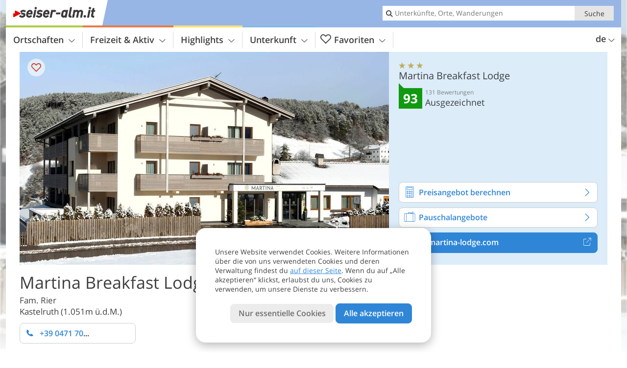

--- FILE ---
content_type: text/html; charset=UTF-8
request_url: https://www.seiser-alm.it/de/seiseralm/kastelruth/kastelruth-dorf/hotel/hotel-martina/?sid=cGw6NzU5
body_size: 36646
content:
<!DOCTYPE html> <!--[if IE 9]> <html class="no-js lt-ie10 has_side_box is_not_home" lang="de-DE"> <![endif]--> <!--[if gt IE 9]><!--> <html lang="de-DE" class="no-js has_side_box is_not_home"> <!--<![endif]--> <head> <meta http-equiv="Content-Type" content="text/html; charset=utf-8"/> <title>Martina Breakfast Lodge - Kastelruth - 3 Sterne Garni - Seiser Alm - Dolomiten, Südtirol</title> <meta id="Viewport" name="viewport" content="width=device-width, initial-scale=1.0, user-scalable=no" /> <meta name="description" content="Martina Breakfast Lodge - Ihre authentische, flexible und familiär geführte Unterkunft in Kastelruth. Sammeln Sie atemberaubende Eindrücke der vielfältigen Natur- und Kulturlandschaft am größten Hochplateau Europas, der Seiser Alm. Starten Sie den Tag mit einem&#8230;" /> <meta name = "format-detection" content = "telephone=no"> <link rel="alternate" hreflang="de" href="https://www.seiser-alm.it/de/seiseralm/kastelruth/kastelruth-dorf/hotel/hotel-martina/" /><link rel="alternate" hreflang="it" href="https://www.seiser-alm.it/it/alpe-di-siusi/castelrotto/castelrotto-paese/hotel/hotel-martina/" /><link rel="alternate" hreflang="en" href="https://www.seiser-alm.it/en/alpe-di-siusi/castelrotto/castelrotto-village/hotel/hotel-martina/" /> <meta property="og:title" content="Martina Breakfast Lodge - Kastelruth - 3 Sterne Garni - Seiser Alm - Dolomiten, Südtirol" /><meta property="og:type" content="article" /><meta property="og:url" content="https://www.seiser-alm.it/de/seiseralm/kastelruth/kastelruth-dorf/hotel/hotel-martina/" /><meta property="og:image" content="https://images2.seiser-alm.it/images/hotels/754x435/e6c99e2d3acc8fabdf9ef0235418b3a2.jpg" /><meta property="og:site_name" content="seiser-alm.it" /><meta property="og:locale" content="de_DE" /><meta property="article:section" content="Hotels" /><meta property="article:tag" content="Ortschaften" /><meta property="article:tag" content="Kastelruth" /><meta property="article:tag" content="Martina Breakfast Lodge" /><meta property="article:publisher" content="https://www.facebook.com/peer.travel" /><meta property="og:image:width" content="754" /><meta property="og:image:height" content="435" /><meta property="og:description" content="Martina Breakfast Lodge - Ihre authentische, flexible und familiär geführte Unterkunft in Kastelruth. Sammeln Sie atemberaubende Eindrücke der vielfältigen Natur- und Kulturlandschaft am größten Hochplateau Europas, der Seiser Alm. Starten Sie den Tag mit einem nahrhaften und vielseitigen Frühstück, bevor Sie Ihre Outdoor-Aktivitäten planen. Im Winter bietet die Umgebung Routen für herrliche Schneeschuhwanderungen, Langlaufloipen und Skipisten mit Dolomitenpanorama. Im Sommer warten Wanderwege, herausfordernde Gipfeltouren oder Mountainbikeabenteuer auf Sie. Nach einem aktiven Tag bietet der Wellnessbereich mit Hallenbad, Sauna und Infrarotkabine Entspannung pur. Ein hauseigener Parkplatz steht zur Verfügung." /> <link rel="canonical" href="https://www.suedtirolerland.it/de/suedtirol/seiser-alm/kastelruth/kastelruth-dorf/hotel/hotel-martina/" /> <meta name="theme-color" content="#97b6e6" /> <base href="/" /> <link type="text/css" href="//css.seiser-alm.it/320_1769521369.css" rel="stylesheet"/> <link type="text/css" href="//css.seiser-alm.it/768_1769521369.css" rel="stylesheet" media="print, screen and (min-width: 768px)" /> <link type="text/css" href="//css.seiser-alm.it/1024_1769521369.css" rel="stylesheet" media="screen and (min-width: 995px)" /> <link type="text/css" href="//css.seiser-alm.it/1200_1769521369.css" rel="stylesheet" media="screen and (min-width: 1220px)" /> <!--[if IE 9]> <link type="text/css" href="//css.seiser-alm.it/iefix_1769521369.css" rel="stylesheet" media="screen" /> <![endif]--> <script type="text/javascript"> function loadScript(scrpt) { var s = document.createElement('SCRIPT'); s.type = 'text/javascript'; s.src = scrpt; document.getElementsByTagName('head')[0].appendChild(s); } loadScript("//js.seiser-alm.it/v_1769521369.js"); !function(){function a(a,c){var d=screen.width,e=d;c&&c.matches?e=768:a.matches&&(e=320);var f=Math.floor(d/e*100)/100,g=b.getElementsByTagName("head")[0],h=b.getElementById("Viewport"),i=b.createElement("meta");i.id="Viewport",i.name="viewport",i.content="width="+e+", initial-scale="+f+", minimum-scale="+f+", maximum-scale="+2*f+", user-scalable=yes",g.removeChild(h)&&g.appendChild(i)}var b=document,c=window;if(b.documentElement.className=b.documentElement.className.split("no-js").join("js"),c.getCssSize=function(){if("matchMedia"in c&&c.matchMedia("(orientation: portrait) and (max-width: 1023px) and (min-device-width: 130mm)").matches)return"ipad-portrait";if(navigator.userAgent.match(/Mobile.*Firefox/i)){if(c.outerWidth<768)return"mobile"}else if(navigator.userAgent.match(/Tablet.*Firefox/i))return c.outerWidth<768?"mobile":c.outerWidth<1024?"ipad-portrait":c.outerWidth<1200?"ipad-landscape":"desktop";switch(b.getElementById("available_width").offsetWidth){case 320:return"mobile";case 738:return"ipad-portrait";case 960:return"ipad-landscape";case 1200:return"desktop"}},"matchMedia"in c)var d=c.matchMedia("(orientation: portrait) and (min-width: 320px) and (max-width: 767px)"),e=c.matchMedia("(min-device-width: 130mm)");d&&d.matches&&a(d,e),c.container=function(){if(b.currentScript)var a=b.currentScript.parentNode;else var c=b.getElementsByTagName("script"),a=c[c.length-1].parentNode;return a},function(){var a=[];c.peerTracker={push:function(b){a.push(b)},get:function(){return a}}}()}(); </script> <link rel="shortcut icon" type="image/x-icon" href="https://www.seiser-alm.it/favicon.ico" /> <link rel="alternate" type="application/rss+xml" title="RSS - Feed" href="/de/feed/" /> <link rel="apple-touch-icon-precomposed" href="https://www.seiser-alm.it/mobile_logo.png" /> </head> <body> <div id="available_width"></div> <div class="backgroundImage"> <div class="background-image-container"> <picture title="Martina Breakfast Lodge - Kastelruth - 3 Sterne Garni - Seiser Alm - Dolomiten, Südtirol" width="754" height="435"> <source srcset="//images2.seiser-alm.it/images/hotels/580/e6c99e2d3acc8fabdf9ef0235418b3a2.jpg" media="(max-width:1199px)"> <source srcset="//images2.seiser-alm.it/images/hotels/754x435/e6c99e2d3acc8fabdf9ef0235418b3a2.jpg" media="(min-width:1200px)"> <img src="//images2.seiser-alm.it/images/hotels/754x435/e6c99e2d3acc8fabdf9ef0235418b3a2.jpg" alt="ecedaccfabdfefba" fetchpriority="high" width="754" height="435"/> </picture> </div> <div class="background-blue"></div> </div>
<div class="content-wrapper-wide">
	<div class="content-wide">
		<div class="main_picture type_hotel color_3" style="position: relative;" itemprop="image" itemscope itemtype="https://schema.org/ImageObject">
			
<picture title="Martina Breakfast Lodge"  width="754" height="435">
    	<source srcset="//images2.seiser-alm.it/images/hotels/580/e6c99e2d3acc8fabdf9ef0235418b3a2.jpg" media="(max-width:767px)">

    <source srcset="//images2.seiser-alm.it/images/hotels/754x435/e6c99e2d3acc8fabdf9ef0235418b3a2.jpg" media="(min-width:768px) and (max-width:1199px)">
    <source srcset="//images2.seiser-alm.it/images/hotels/754x435/e6c99e2d3acc8fabdf9ef0235418b3a2.jpg" media="(min-width:1200px)">
    <img src="//images2.seiser-alm.it/images/hotels/754x435/e6c99e2d3acc8fabdf9ef0235418b3a2.jpg"  alt="Martina Breakfast Lodge" fetchpriority="high" width="754" height="435"/>
</picture>
							<div class="rainbox" data-title="Martina Breakfast Lodge"><a href="//images2.seiser-alm.it/images/hotels/org/e6c99e2d3acc8fabdf9ef0235418b3a2.jpg" title="Martina Breakfast Lodge"></a></div>
			                    </div>
	</div>
</div>

<div class="ui-content-wrapper">
	<article class="hotel-info-container">
		<header>
			<h1>
				<a name="hoteltitle" content="Martina Breakfast Lodge">Martina Breakfast Lodge</a>
				<span class="symbol_box star" title="Garni 3 Sterne">
					 <span class="icon icon-star"></span>
					 <span class="icon icon-star"></span>
					 <span class="icon icon-star"></span>
					 				</span>
			</h1>
			<div class="hotel-header-btns">
				<div class="ui-grid">
					<div class="ui-cell w-1-2-320 w-1-3-768 w-1-2-1024 w-1-3-1200 phone-button-wrapper">
							<noscript data-url-hits="/de/seiseralm/kastelruth/kastelruth-dorf/hotel/hotel-martina/">
		<a class="ui-btn color_hotel left-icon phone-button" href="tel:+39 0471 706361">
			<span class="icon-phone-2 left-icon"></span>
			+39 0471 706361
			<span class="txt">Vergiss nicht zu sagen, dass du die Telefonnummer auf seiser-alm.it gefunden hast</span>
		</a>
	</noscript>
	<span class="ui-btn color_hotel left-icon phone-button">
		<span class="icon-phone-2 left-icon"></span>
		<span class="begin">+39 0471 70</span>
	</span>

					</div>
                    				</div>
			</div>
						<p>
				Fam. Rier
									<br>
								<span>
					Kastelruth
										(1.051m ü.d.M.)				</span>
			</p>
		</header>
		<div class="gallery ui-content-wrapper" data-title="Martina Breakfast Lodge">
    <div class="h_list_container">
        <h3 class="hidden">Bildergalerie: <span>Martina Breakfast Lodge</span></h3>
        <ul class="h_list">
            

                            
                <li class="g_item item-map item-1">
                    <a href="/external/map/?lang_id=1&amp;encoded=bU9iaj1Ib3RlbD4xOTE3fHxvcGVuTWFya2VyPTE%3D" title="Karte: Martina Breakfast Lodge" data-rainbox-type="map">
                        
<picture title="Karte: Martina Breakfast Lodge"  width="219" height="169">
    	<source srcset="/external/staticmap/winter/100x100/?encoded=bU9iaj1Ib3RlbD4xOTE3fHxvcGVuTWFya2VyPTE%3D" media="(max-width:767px)">

    <source srcset="/external/staticmap/winter/222x171/?encoded=bU9iaj1Ib3RlbD4xOTE3fHxvcGVuTWFya2VyPTE%3D" media="(min-width:768px) and (max-width:1199px)">
    <source srcset="/external/staticmap/winter/219x169/?encoded=bU9iaj1Ib3RlbD4xOTE3fHxvcGVuTWFya2VyPTE%3D" media="(min-width:1200px)">
    <img src="/external/staticmap/winter/219x169/?encoded=bU9iaj1Ib3RlbD4xOTE3fHxvcGVuTWFya2VyPTE%3D"  alt="Karte: Martina Breakfast Lodge" loading="lazy" width="219" height="169"/>
</picture>
                        <span class="map-shadow">Karte</span>
                        <span class="shadow-title">Karte öffnen</span>
                    </a>
                </li>
                                                
                            
                <li class="g_item item-2">
                    <a href="//images2.seiser-alm.it/images/hotels/gallery/org/002296100_1496229449.jpg" title="Martina Breakfast Lodge">
                                                
<picture title="Helmuth Rier"  width="171" height="171">
    	<source srcset="//images2.seiser-alm.it/images/hotels/gallery/100x100/002296100_1496229449.jpg" media="(max-width:767px)">

    <source srcset="//images2.seiser-alm.it/images/hotels/gallery/171x171/002296100_1496229449.jpg" media="(min-width:768px) and (max-width:1199px)">
    <source srcset="//images2.seiser-alm.it/images/hotels/gallery/171x171/002296100_1496229449.jpg" media="(min-width:1200px)">
    <img src="//images2.seiser-alm.it/images/hotels/gallery/171x171/002296100_1496229449.jpg"  alt="" loading="lazy" width="171" height="171"/>
</picture>
                    </a>
                                            <span class="img_desc hidden">
				<a href="https://www.seiser-alm.it/redirect/de/clicks/?id=1917&#038;display=gallery&#038;ref=m&#038;sid=cGw6NzU5" class="homeurl pk_external short" rel="nofollow" target="_blank"><span class="dotted">www.martina-lodge.com</span><span class="icon-external"></span></a>
<br />Helmuth Rier
			</span>
                                    </li>
                            
                <li class="g_item item-3">
                    <a href="//images2.seiser-alm.it/images/hotels/gallery/org/1917_16102025538525667805682554707057.jpg" title="Martina Breakfast Lodge">
                                                
<picture title="Seiser Alm Marketing / dejori70"  width="171" height="171">
    	<source srcset="//images2.seiser-alm.it/images/hotels/gallery/100x100/1917_16102025538525667805682554707057.jpg" media="(max-width:767px)">

    <source srcset="//images2.seiser-alm.it/images/hotels/gallery/171x171/1917_16102025538525667805682554707057.jpg" media="(min-width:768px) and (max-width:1199px)">
    <source srcset="//images2.seiser-alm.it/images/hotels/gallery/171x171/1917_16102025538525667805682554707057.jpg" media="(min-width:1200px)">
    <img src="//images2.seiser-alm.it/images/hotels/gallery/171x171/1917_16102025538525667805682554707057.jpg"  alt="" loading="lazy" width="171" height="171"/>
</picture>
                    </a>
                                            <span class="img_desc hidden">
				<a href="https://www.seiser-alm.it/redirect/de/clicks/?id=1917&#038;display=gallery&#038;ref=m&#038;sid=cGw6NzU5" class="homeurl pk_external short" rel="nofollow" target="_blank"><span class="dotted">www.martina-lodge.com</span><span class="icon-external"></span></a>
<br />Seiser Alm Marketing / dejori70
			</span>
                                    </li>
                            
                <li class="g_item item-4">
                    <a href="//images2.seiser-alm.it/images/hotels/gallery/org/1917_05102022313173126340739708261918.jpg" title="Martina Breakfast Lodge">
                                                
<picture title="Fotolia"  width="171" height="171">
    	<source srcset="//images2.seiser-alm.it/images/hotels/gallery/100x100/1917_05102022313173126340739708261918.jpg" media="(max-width:767px)">

    <source srcset="//images2.seiser-alm.it/images/hotels/gallery/171x171/1917_05102022313173126340739708261918.jpg" media="(min-width:768px) and (max-width:1199px)">
    <source srcset="//images2.seiser-alm.it/images/hotels/gallery/171x171/1917_05102022313173126340739708261918.jpg" media="(min-width:1200px)">
    <img src="//images2.seiser-alm.it/images/hotels/gallery/171x171/1917_05102022313173126340739708261918.jpg"  alt="" loading="lazy" width="171" height="171"/>
</picture>
                    </a>
                                            <span class="img_desc hidden">
				<a href="https://www.seiser-alm.it/redirect/de/clicks/?id=1917&#038;display=gallery&#038;ref=m&#038;sid=cGw6NzU5" class="homeurl pk_external short" rel="nofollow" target="_blank"><span class="dotted">www.martina-lodge.com</span><span class="icon-external"></span></a>
<br />Fotolia
			</span>
                                    </li>
                            
                <li class="g_item item-5">
                    <a href="//images2.seiser-alm.it/images/hotels/gallery/org/1917_05102022313178519931912760738684.jpg" title="Martina Breakfast Lodge">
                                                
<picture title="Fotolia"  width="171" height="171">
    	<source srcset="//images2.seiser-alm.it/images/hotels/gallery/100x100/1917_05102022313178519931912760738684.jpg" media="(max-width:767px)">

    <source srcset="//images2.seiser-alm.it/images/hotels/gallery/171x171/1917_05102022313178519931912760738684.jpg" media="(min-width:768px) and (max-width:1199px)">
    <source srcset="//images2.seiser-alm.it/images/hotels/gallery/171x171/1917_05102022313178519931912760738684.jpg" media="(min-width:1200px)">
    <img src="//images2.seiser-alm.it/images/hotels/gallery/171x171/1917_05102022313178519931912760738684.jpg"  alt="" loading="lazy" width="171" height="171"/>
</picture>
                    </a>
                                            <span class="img_desc hidden">
				<a href="https://www.seiser-alm.it/redirect/de/clicks/?id=1917&#038;display=gallery&#038;ref=m&#038;sid=cGw6NzU5" class="homeurl pk_external short" rel="nofollow" target="_blank"><span class="dotted">www.martina-lodge.com</span><span class="icon-external"></span></a>
<br />Fotolia
			</span>
                                    </li>
                                                    
                <li class="g_item item-6">
                    <a href="//images2.seiser-alm.it/images/hotels/gallery/org/1917_05102021755187400583439674320046.jpg" title="Martina Breakfast Lodge">
                                                
<picture title="Helmuth Rier"  width="171" height="171">
    	<source srcset="//images2.seiser-alm.it/images/hotels/gallery/100x100/1917_05102021755187400583439674320046.jpg" media="(max-width:767px)">

    <source srcset="//images2.seiser-alm.it/images/hotels/gallery/171x171/1917_05102021755187400583439674320046.jpg" media="(min-width:768px) and (max-width:1199px)">
    <source srcset="//images2.seiser-alm.it/images/hotels/gallery/171x171/1917_05102021755187400583439674320046.jpg" media="(min-width:1200px)">
    <img src="//images2.seiser-alm.it/images/hotels/gallery/171x171/1917_05102021755187400583439674320046.jpg"  alt="" loading="lazy" width="171" height="171"/>
</picture>
                    </a>
                                            <span class="img_desc hidden">
                                <a href="https://www.seiser-alm.it/redirect/de/clicks/?id=1917&#038;display=gallery&#038;ref=m&#038;sid=cGw6NzU5" class="homeurl pk_external short" rel="nofollow" target="_blank"><span class="dotted">www.martina-lodge.com</span><span class="icon-external"></span></a>
<br />Helmuth Rier
                        </span>
                                    </li>
                            
                <li class="g_item item-7">
                    <a href="//images2.seiser-alm.it/images/hotels/gallery/org/010430500_1496229454.jpg" title="Martina Breakfast Lodge">
                                                
<picture title="Helmuth Rier"  width="171" height="171">
    	<source srcset="//images2.seiser-alm.it/images/hotels/gallery/100x100/010430500_1496229454.jpg" media="(max-width:767px)">

    <source srcset="//images2.seiser-alm.it/images/hotels/gallery/171x171/010430500_1496229454.jpg" media="(min-width:768px) and (max-width:1199px)">
    <source srcset="//images2.seiser-alm.it/images/hotels/gallery/171x171/010430500_1496229454.jpg" media="(min-width:1200px)">
    <img src="//images2.seiser-alm.it/images/hotels/gallery/171x171/010430500_1496229454.jpg"  alt="" loading="lazy" width="171" height="171"/>
</picture>
                    </a>
                                            <span class="img_desc hidden">
                                <a href="https://www.seiser-alm.it/redirect/de/clicks/?id=1917&#038;display=gallery&#038;ref=m&#038;sid=cGw6NzU5" class="homeurl pk_external short" rel="nofollow" target="_blank"><span class="dotted">www.martina-lodge.com</span><span class="icon-external"></span></a>
<br />Helmuth Rier
                        </span>
                                    </li>
                            
                <li class="g_item item-8">
                    <a href="//images2.seiser-alm.it/images/hotels/gallery/org/1917_05102021755182861248933663276186.jpg" title="Martina Breakfast Lodge">
                                                
<picture title="Helmuth Rier"  width="171" height="171">
    	<source srcset="//images2.seiser-alm.it/images/hotels/gallery/100x100/1917_05102021755182861248933663276186.jpg" media="(max-width:767px)">

    <source srcset="//images2.seiser-alm.it/images/hotels/gallery/171x171/1917_05102021755182861248933663276186.jpg" media="(min-width:768px) and (max-width:1199px)">
    <source srcset="//images2.seiser-alm.it/images/hotels/gallery/171x171/1917_05102021755182861248933663276186.jpg" media="(min-width:1200px)">
    <img src="//images2.seiser-alm.it/images/hotels/gallery/171x171/1917_05102021755182861248933663276186.jpg"  alt="" loading="lazy" width="171" height="171"/>
</picture>
                    </a>
                                            <span class="img_desc hidden">
                                <a href="https://www.seiser-alm.it/redirect/de/clicks/?id=1917&#038;display=gallery&#038;ref=m&#038;sid=cGw6NzU5" class="homeurl pk_external short" rel="nofollow" target="_blank"><span class="dotted">www.martina-lodge.com</span><span class="icon-external"></span></a>
<br />Helmuth Rier
                        </span>
                                    </li>
                            
                <li class="g_item item-9">
                    <a href="//images2.seiser-alm.it/images/hotels/gallery/org/011933100_1496229460.jpg" title="Martina Breakfast Lodge">
                                                
<picture title="Helmuth Rier"  width="171" height="171">
    	<source srcset="//images2.seiser-alm.it/images/hotels/gallery/100x100/011933100_1496229460.jpg" media="(max-width:767px)">

    <source srcset="//images2.seiser-alm.it/images/hotels/gallery/171x171/011933100_1496229460.jpg" media="(min-width:768px) and (max-width:1199px)">
    <source srcset="//images2.seiser-alm.it/images/hotels/gallery/171x171/011933100_1496229460.jpg" media="(min-width:1200px)">
    <img src="//images2.seiser-alm.it/images/hotels/gallery/171x171/011933100_1496229460.jpg"  alt="" loading="lazy" width="171" height="171"/>
</picture>
                    </a>
                                            <span class="img_desc hidden">
                                <a href="https://www.seiser-alm.it/redirect/de/clicks/?id=1917&#038;display=gallery&#038;ref=m&#038;sid=cGw6NzU5" class="homeurl pk_external short" rel="nofollow" target="_blank"><span class="dotted">www.martina-lodge.com</span><span class="icon-external"></span></a>
<br />Helmuth Rier
                        </span>
                                    </li>
                            
                <li class="g_item item-10">
                    <a href="//images2.seiser-alm.it/images/hotels/gallery/org/073525100_1496229452.jpg" title="Martina Breakfast Lodge">
                                                
<picture title="Helmuth Rier"  width="171" height="171">
    	<source srcset="//images2.seiser-alm.it/images/hotels/gallery/100x100/073525100_1496229452.jpg" media="(max-width:767px)">

    <source srcset="//images2.seiser-alm.it/images/hotels/gallery/171x171/073525100_1496229452.jpg" media="(min-width:768px) and (max-width:1199px)">
    <source srcset="//images2.seiser-alm.it/images/hotels/gallery/171x171/073525100_1496229452.jpg" media="(min-width:1200px)">
    <img src="//images2.seiser-alm.it/images/hotels/gallery/171x171/073525100_1496229452.jpg"  alt="" loading="lazy" width="171" height="171"/>
</picture>
                    </a>
                                            <span class="img_desc hidden">
                                <a href="https://www.seiser-alm.it/redirect/de/clicks/?id=1917&#038;display=gallery&#038;ref=m&#038;sid=cGw6NzU5" class="homeurl pk_external short" rel="nofollow" target="_blank"><span class="dotted">www.martina-lodge.com</span><span class="icon-external"></span></a>
<br />Helmuth Rier
                        </span>
                                    </li>
                            
                <li class="g_item item-11">
                    <a href="//images2.seiser-alm.it/images/hotels/gallery/org/098821300_1496229459.jpg" title="Martina Breakfast Lodge">
                                                
<picture title="Helmuth Rier"  width="171" height="171">
    	<source srcset="//images2.seiser-alm.it/images/hotels/gallery/100x100/098821300_1496229459.jpg" media="(max-width:767px)">

    <source srcset="//images2.seiser-alm.it/images/hotels/gallery/171x171/098821300_1496229459.jpg" media="(min-width:768px) and (max-width:1199px)">
    <source srcset="//images2.seiser-alm.it/images/hotels/gallery/171x171/098821300_1496229459.jpg" media="(min-width:1200px)">
    <img src="//images2.seiser-alm.it/images/hotels/gallery/171x171/098821300_1496229459.jpg"  alt="" loading="lazy" width="171" height="171"/>
</picture>
                    </a>
                                            <span class="img_desc hidden">
                                <a href="https://www.seiser-alm.it/redirect/de/clicks/?id=1917&#038;display=gallery&#038;ref=m&#038;sid=cGw6NzU5" class="homeurl pk_external short" rel="nofollow" target="_blank"><span class="dotted">www.martina-lodge.com</span><span class="icon-external"></span></a>
<br />Helmuth Rier
                        </span>
                                    </li>
                            
                <li class="g_item item-12">
                    <a href="//images2.seiser-alm.it/images/hotels/gallery/org/079406800_1496229458.jpg" title="Martina Breakfast Lodge">
                                                
<picture title="Helmuth Rier"  width="171" height="171">
    	<source srcset="//images2.seiser-alm.it/images/hotels/gallery/100x100/079406800_1496229458.jpg" media="(max-width:767px)">

    <source srcset="//images2.seiser-alm.it/images/hotels/gallery/171x171/079406800_1496229458.jpg" media="(min-width:768px) and (max-width:1199px)">
    <source srcset="//images2.seiser-alm.it/images/hotels/gallery/171x171/079406800_1496229458.jpg" media="(min-width:1200px)">
    <img src="//images2.seiser-alm.it/images/hotels/gallery/171x171/079406800_1496229458.jpg"  alt="" loading="lazy" width="171" height="171"/>
</picture>
                    </a>
                                            <span class="img_desc hidden">
                                <a href="https://www.seiser-alm.it/redirect/de/clicks/?id=1917&#038;display=gallery&#038;ref=m&#038;sid=cGw6NzU5" class="homeurl pk_external short" rel="nofollow" target="_blank"><span class="dotted">www.martina-lodge.com</span><span class="icon-external"></span></a>
<br />Helmuth Rier
                        </span>
                                    </li>
                            
                <li class="g_item item-13">
                    <a href="//images2.seiser-alm.it/images/hotels/gallery/org/1917_0510202225802762529550221132139.jpg" title="Martina Breakfast Lodge">
                                                
<picture title="Helmuth Rier"  width="171" height="171">
    	<source srcset="//images2.seiser-alm.it/images/hotels/gallery/100x100/1917_0510202225802762529550221132139.jpg" media="(max-width:767px)">

    <source srcset="//images2.seiser-alm.it/images/hotels/gallery/171x171/1917_0510202225802762529550221132139.jpg" media="(min-width:768px) and (max-width:1199px)">
    <source srcset="//images2.seiser-alm.it/images/hotels/gallery/171x171/1917_0510202225802762529550221132139.jpg" media="(min-width:1200px)">
    <img src="//images2.seiser-alm.it/images/hotels/gallery/171x171/1917_0510202225802762529550221132139.jpg"  alt="" loading="lazy" width="171" height="171"/>
</picture>
                    </a>
                                            <span class="img_desc hidden">
                                <a href="https://www.seiser-alm.it/redirect/de/clicks/?id=1917&#038;display=gallery&#038;ref=m&#038;sid=cGw6NzU5" class="homeurl pk_external short" rel="nofollow" target="_blank"><span class="dotted">www.martina-lodge.com</span><span class="icon-external"></span></a>
<br />Helmuth Rier
                        </span>
                                    </li>
                            
                <li class="g_item item-14">
                    <a href="//images2.seiser-alm.it/images/hotels/gallery/org/1917_05102022300183196183536942981542.jpg" title="Martina Breakfast Lodge">
                                                
<picture title="Helmuth Rier"  width="171" height="171">
    	<source srcset="//images2.seiser-alm.it/images/hotels/gallery/100x100/1917_05102022300183196183536942981542.jpg" media="(max-width:767px)">

    <source srcset="//images2.seiser-alm.it/images/hotels/gallery/171x171/1917_05102022300183196183536942981542.jpg" media="(min-width:768px) and (max-width:1199px)">
    <source srcset="//images2.seiser-alm.it/images/hotels/gallery/171x171/1917_05102022300183196183536942981542.jpg" media="(min-width:1200px)">
    <img src="//images2.seiser-alm.it/images/hotels/gallery/171x171/1917_05102022300183196183536942981542.jpg"  alt="" loading="lazy" width="171" height="171"/>
</picture>
                    </a>
                                            <span class="img_desc hidden">
                                <a href="https://www.seiser-alm.it/redirect/de/clicks/?id=1917&#038;display=gallery&#038;ref=m&#038;sid=cGw6NzU5" class="homeurl pk_external short" rel="nofollow" target="_blank"><span class="dotted">www.martina-lodge.com</span><span class="icon-external"></span></a>
<br />Helmuth Rier
                        </span>
                                    </li>
                            
                <li class="g_item item-15">
                    <a href="//images2.seiser-alm.it/images/hotels/gallery/org/1917_05102022258024189494827665286960.jpg" title="Martina Breakfast Lodge">
                                                
<picture title="Helmuth Rier"  width="171" height="171">
    	<source srcset="//images2.seiser-alm.it/images/hotels/gallery/100x100/1917_05102022258024189494827665286960.jpg" media="(max-width:767px)">

    <source srcset="//images2.seiser-alm.it/images/hotels/gallery/171x171/1917_05102022258024189494827665286960.jpg" media="(min-width:768px) and (max-width:1199px)">
    <source srcset="//images2.seiser-alm.it/images/hotels/gallery/171x171/1917_05102022258024189494827665286960.jpg" media="(min-width:1200px)">
    <img src="//images2.seiser-alm.it/images/hotels/gallery/171x171/1917_05102022258024189494827665286960.jpg"  alt="" loading="lazy" width="171" height="171"/>
</picture>
                    </a>
                                            <span class="img_desc hidden">
                                <a href="https://www.seiser-alm.it/redirect/de/clicks/?id=1917&#038;display=gallery&#038;ref=m&#038;sid=cGw6NzU5" class="homeurl pk_external short" rel="nofollow" target="_blank"><span class="dotted">www.martina-lodge.com</span><span class="icon-external"></span></a>
<br />Helmuth Rier
                        </span>
                                    </li>
                            
                <li class="g_item item-16">
                    <a href="//images2.seiser-alm.it/images/hotels/gallery/org/1917_05102022258026500191461493055855.jpg" title="Martina Breakfast Lodge">
                                                
<picture title="Helmuth Rier"  width="171" height="171">
    	<source srcset="//images2.seiser-alm.it/images/hotels/gallery/100x100/1917_05102022258026500191461493055855.jpg" media="(max-width:767px)">

    <source srcset="//images2.seiser-alm.it/images/hotels/gallery/171x171/1917_05102022258026500191461493055855.jpg" media="(min-width:768px) and (max-width:1199px)">
    <source srcset="//images2.seiser-alm.it/images/hotels/gallery/171x171/1917_05102022258026500191461493055855.jpg" media="(min-width:1200px)">
    <img src="//images2.seiser-alm.it/images/hotels/gallery/171x171/1917_05102022258026500191461493055855.jpg"  alt="" loading="lazy" width="171" height="171"/>
</picture>
                    </a>
                                            <span class="img_desc hidden">
                                <a href="https://www.seiser-alm.it/redirect/de/clicks/?id=1917&#038;display=gallery&#038;ref=m&#038;sid=cGw6NzU5" class="homeurl pk_external short" rel="nofollow" target="_blank"><span class="dotted">www.martina-lodge.com</span><span class="icon-external"></span></a>
<br />Helmuth Rier
                        </span>
                                    </li>
                            
                <li class="g_item item-17">
                    <a href="//images2.seiser-alm.it/images/hotels/gallery/org/1917_05102022304118820348987179405852.jpg" title="Martina Breakfast Lodge">
                                                
<picture title="Helmuth Rier"  width="171" height="171">
    	<source srcset="//images2.seiser-alm.it/images/hotels/gallery/100x100/1917_05102022304118820348987179405852.jpg" media="(max-width:767px)">

    <source srcset="//images2.seiser-alm.it/images/hotels/gallery/171x171/1917_05102022304118820348987179405852.jpg" media="(min-width:768px) and (max-width:1199px)">
    <source srcset="//images2.seiser-alm.it/images/hotels/gallery/171x171/1917_05102022304118820348987179405852.jpg" media="(min-width:1200px)">
    <img src="//images2.seiser-alm.it/images/hotels/gallery/171x171/1917_05102022304118820348987179405852.jpg"  alt="" loading="lazy" width="171" height="171"/>
</picture>
                    </a>
                                            <span class="img_desc hidden">
                                <a href="https://www.seiser-alm.it/redirect/de/clicks/?id=1917&#038;display=gallery&#038;ref=m&#038;sid=cGw6NzU5" class="homeurl pk_external short" rel="nofollow" target="_blank"><span class="dotted">www.martina-lodge.com</span><span class="icon-external"></span></a>
<br />Helmuth Rier
                        </span>
                                    </li>
                            
                <li class="g_item item-18">
                    <a href="//images2.seiser-alm.it/images/hotels/gallery/org/099621700_1496229461.jpg" title="Martina Breakfast Lodge">
                                                
<picture title="Helmuth Rier"  width="171" height="171">
    	<source srcset="//images2.seiser-alm.it/images/hotels/gallery/100x100/099621700_1496229461.jpg" media="(max-width:767px)">

    <source srcset="//images2.seiser-alm.it/images/hotels/gallery/171x171/099621700_1496229461.jpg" media="(min-width:768px) and (max-width:1199px)">
    <source srcset="//images2.seiser-alm.it/images/hotels/gallery/171x171/099621700_1496229461.jpg" media="(min-width:1200px)">
    <img src="//images2.seiser-alm.it/images/hotels/gallery/171x171/099621700_1496229461.jpg"  alt="" loading="lazy" width="171" height="171"/>
</picture>
                    </a>
                                            <span class="img_desc hidden">
                                <a href="https://www.seiser-alm.it/redirect/de/clicks/?id=1917&#038;display=gallery&#038;ref=m&#038;sid=cGw6NzU5" class="homeurl pk_external short" rel="nofollow" target="_blank"><span class="dotted">www.martina-lodge.com</span><span class="icon-external"></span></a>
<br />Helmuth Rier
                        </span>
                                    </li>
                            
                <li class="g_item item-19">
                    <a href="//images2.seiser-alm.it/images/hotels/gallery/org/1917_05102022304116000309854539180647.jpg" title="Martina Breakfast Lodge">
                                                
<picture title="Helmuth Rier"  width="171" height="171">
    	<source srcset="//images2.seiser-alm.it/images/hotels/gallery/100x100/1917_05102022304116000309854539180647.jpg" media="(max-width:767px)">

    <source srcset="//images2.seiser-alm.it/images/hotels/gallery/171x171/1917_05102022304116000309854539180647.jpg" media="(min-width:768px) and (max-width:1199px)">
    <source srcset="//images2.seiser-alm.it/images/hotels/gallery/171x171/1917_05102022304116000309854539180647.jpg" media="(min-width:1200px)">
    <img src="//images2.seiser-alm.it/images/hotels/gallery/171x171/1917_05102022304116000309854539180647.jpg"  alt="" loading="lazy" width="171" height="171"/>
</picture>
                    </a>
                                            <span class="img_desc hidden">
                                <a href="https://www.seiser-alm.it/redirect/de/clicks/?id=1917&#038;display=gallery&#038;ref=m&#038;sid=cGw6NzU5" class="homeurl pk_external short" rel="nofollow" target="_blank"><span class="dotted">www.martina-lodge.com</span><span class="icon-external"></span></a>
<br />Helmuth Rier
                        </span>
                                    </li>
                            
                <li class="g_item item-20">
                    <a href="//images2.seiser-alm.it/images/hotels/gallery/org/1917_0510202230411929967336898205132.jpg" title="Martina Breakfast Lodge">
                                                
<picture title="Helmuth Rier"  width="171" height="171">
    	<source srcset="//images2.seiser-alm.it/images/hotels/gallery/100x100/1917_0510202230411929967336898205132.jpg" media="(max-width:767px)">

    <source srcset="//images2.seiser-alm.it/images/hotels/gallery/171x171/1917_0510202230411929967336898205132.jpg" media="(min-width:768px) and (max-width:1199px)">
    <source srcset="//images2.seiser-alm.it/images/hotels/gallery/171x171/1917_0510202230411929967336898205132.jpg" media="(min-width:1200px)">
    <img src="//images2.seiser-alm.it/images/hotels/gallery/171x171/1917_0510202230411929967336898205132.jpg"  alt="" loading="lazy" width="171" height="171"/>
</picture>
                    </a>
                                            <span class="img_desc hidden">
                                <a href="https://www.seiser-alm.it/redirect/de/clicks/?id=1917&#038;display=gallery&#038;ref=m&#038;sid=cGw6NzU5" class="homeurl pk_external short" rel="nofollow" target="_blank"><span class="dotted">www.martina-lodge.com</span><span class="icon-external"></span></a>
<br />Helmuth Rier
                        </span>
                                    </li>
                            
                <li class="g_item item-21">
                    <a href="//images2.seiser-alm.it/images/hotels/gallery/org/1917_05102022304118732177942497293336.jpg" title="Martina Breakfast Lodge">
                                                
<picture title="Helmuth Rier"  width="171" height="171">
    	<source srcset="//images2.seiser-alm.it/images/hotels/gallery/100x100/1917_05102022304118732177942497293336.jpg" media="(max-width:767px)">

    <source srcset="//images2.seiser-alm.it/images/hotels/gallery/171x171/1917_05102022304118732177942497293336.jpg" media="(min-width:768px) and (max-width:1199px)">
    <source srcset="//images2.seiser-alm.it/images/hotels/gallery/171x171/1917_05102022304118732177942497293336.jpg" media="(min-width:1200px)">
    <img src="//images2.seiser-alm.it/images/hotels/gallery/171x171/1917_05102022304118732177942497293336.jpg"  alt="" loading="lazy" width="171" height="171"/>
</picture>
                    </a>
                                            <span class="img_desc hidden">
                                <a href="https://www.seiser-alm.it/redirect/de/clicks/?id=1917&#038;display=gallery&#038;ref=m&#038;sid=cGw6NzU5" class="homeurl pk_external short" rel="nofollow" target="_blank"><span class="dotted">www.martina-lodge.com</span><span class="icon-external"></span></a>
<br />Helmuth Rier
                        </span>
                                    </li>
                            
                <li class="g_item item-22">
                    <a href="//images2.seiser-alm.it/images/hotels/gallery/org/1917_05102022304112595315381565199200.jpg" title="Martina Breakfast Lodge">
                                                
<picture title="Helmuth Rier"  width="171" height="171">
    	<source srcset="//images2.seiser-alm.it/images/hotels/gallery/100x100/1917_05102022304112595315381565199200.jpg" media="(max-width:767px)">

    <source srcset="//images2.seiser-alm.it/images/hotels/gallery/171x171/1917_05102022304112595315381565199200.jpg" media="(min-width:768px) and (max-width:1199px)">
    <source srcset="//images2.seiser-alm.it/images/hotels/gallery/171x171/1917_05102022304112595315381565199200.jpg" media="(min-width:1200px)">
    <img src="//images2.seiser-alm.it/images/hotels/gallery/171x171/1917_05102022304112595315381565199200.jpg"  alt="" loading="lazy" width="171" height="171"/>
</picture>
                    </a>
                                            <span class="img_desc hidden">
                                <a href="https://www.seiser-alm.it/redirect/de/clicks/?id=1917&#038;display=gallery&#038;ref=m&#038;sid=cGw6NzU5" class="homeurl pk_external short" rel="nofollow" target="_blank"><span class="dotted">www.martina-lodge.com</span><span class="icon-external"></span></a>
<br />Helmuth Rier
                        </span>
                                    </li>
                            
                <li class="g_item item-23">
                    <a href="//images2.seiser-alm.it/images/hotels/gallery/org/1917_05102022300182006165981858657737.jpg" title="Martina Breakfast Lodge">
                                                
<picture title="Helmuth Rier"  width="171" height="171">
    	<source srcset="//images2.seiser-alm.it/images/hotels/gallery/100x100/1917_05102022300182006165981858657737.jpg" media="(max-width:767px)">

    <source srcset="//images2.seiser-alm.it/images/hotels/gallery/171x171/1917_05102022300182006165981858657737.jpg" media="(min-width:768px) and (max-width:1199px)">
    <source srcset="//images2.seiser-alm.it/images/hotels/gallery/171x171/1917_05102022300182006165981858657737.jpg" media="(min-width:1200px)">
    <img src="//images2.seiser-alm.it/images/hotels/gallery/171x171/1917_05102022300182006165981858657737.jpg"  alt="" loading="lazy" width="171" height="171"/>
</picture>
                    </a>
                                            <span class="img_desc hidden">
                                <a href="https://www.seiser-alm.it/redirect/de/clicks/?id=1917&#038;display=gallery&#038;ref=m&#038;sid=cGw6NzU5" class="homeurl pk_external short" rel="nofollow" target="_blank"><span class="dotted">www.martina-lodge.com</span><span class="icon-external"></span></a>
<br />Helmuth Rier
                        </span>
                                    </li>
                                            </ul>
            </div>
    <script type="text/javascript">
        		(function () {
			var cInt = -1;
			if (document.getElementsByClassName) {
				var gs = document.getElementsByClassName("gallery");
			} else {
				var gs = document.querySelectorAll(".gallery");
			}
			var g = gs[gs.length - 1];

			var isRainboxAvailable = function () {
				return (typeof jQuery !== "undefined" && g.className == 'gallery rainbox-ready');
			};
			var _f                 = function (e) {
				e.preventDefault? e.preventDefault() : e.returnValue = false;
				if (e.stopPropagation) {
					e.stopPropagation();
				}
				if (cInt != -1) {
					return false;
				}

				if (!isRainboxAvailable()) {

					var el = e.target;

					cInt = setInterval(function () {
						if (isRainboxAvailable()) {
							clearInterval(cInt);
							cInt = -1;
							if (g.removeEventListener) {
								g.removeEventListener('click', _f);
							} else {
								g.detachEvent('onclick', _f);
							}
							$(el).click();
						}
					}, 100);
					return false;
				}
			};
			if (g.addEventListener) {
				g.addEventListener('click', _f);
			} else {
				g.attachEvent('onclick', _f);
			}
		})();
    </script>
</div>


		<section class="hotel-page">
			<h2>Beschreibung</h2>
			<div>
				<div class="show-all" data-all-text="weiterlesen"><p>Martina Breakfast Lodge - Ihre authentische, flexible und famili&auml;r gef&uuml;hrte Unterkunft in Kastelruth.</p>
<p>Sammeln Sie atemberaubende Eindr&uuml;cke der vielf&auml;ltigen Natur- und Kulturlandschaft am gr&ouml;&szlig;ten Hochplateau Europas, der Seiser Alm.</p>
<p>Starten Sie den Tag mit einem nahrhaften und vielseitigen Fr&uuml;hst&uuml;ck, bevor Sie Ihre Outdoor-Aktivit&auml;ten planen.<br />
Im Winter bietet die Umgebung Routen f&uuml;r herrliche Schneeschuhwanderungen, Langlaufloipen und Skipisten mit Dolomitenpanorama.<br />
Im Sommer warten Wanderwege, herausfordernde Gipfeltouren oder Mountainbikeabenteuer auf Sie.</p>
<p>Nach einem aktiven Tag bietet der Wellnessbereich mit Hallenbad, Sauna und Infrarotkabine Entspannung pur.</p>
<p>Ein hauseigener Parkplatz steht zur Verf&uuml;gung.</p>
</div>
                			</div>
		</section>

		
		<section id="hotel-extra">
			<h2>Ausstattung und Dienste</h2>
			<div class="show-all" data-all-text="weiterlesen">
									<h4>Allgemeine Ausstattung</h4>
					<ul class="facilities-list">
													<li>Online buchbar</li>
													<li>Sommer und Winter geöffnet</li>
													<li>Einbettzimmer</li>
													<li>Familienzimmer</li>
													<li>Balkon / Terrasse</li>
													<li>Safe</li>
													<li>TV-Gerät</li>
													<li>Haartrockner / Föhn</li>
													<li>TV-Gerät im Zimmer</li>
											</ul>
														<h4>Ferienwohnung & Residence</h4>
					<ul class="facilities-list">
													<li>Wohnküche</li>
													<li>Koch- und Essgeschirr</li>
													<li>Bettwäsche vorhanden</li>
													<li>Waschmaschine</li>
													<li>Wohnung mit Fernseher</li>
													<li>Kontinentales Frühstück</li>
											</ul>
					<div class="facilities-text">Tägliche Reinigung (ausgenommen Küchenzeile)</div>									<h4>Verpflegung</h4>
					<ul class="facilities-list">
													<li>Lebensmittel aus der Region </li>
											</ul>
														<h4>Wellnessangebot</h4>
					<ul class="facilities-list">
													<li>Hallenbad</li>
													<li>Sauna</li>
													<li>Infrarotkabine</li>
											</ul>
														<h4>Garten und Hausbereich</h4>
					<ul class="facilities-list">
													<li>Kinderspielplatz</li>
													<li>Kinderspielzimmer</li>
													<li>Terrasse</li>
													<li>Liegewiese/Garten</li>
													<li>Parkplatz</li>
													<li>Tiefgarage oder überdachter Parkplatz</li>
											</ul>
														<h4>Sportangebot</h4>
					<ul class="facilities-list">
													<li>Skischuhraum mit Trockner</li>
													<li>Skiraum</li>
													<li>Ladestation für E-Bike</li>
											</ul>
														<h4>Service</h4>
					<ul class="facilities-list">
													<li>Ladestation für E-Fahrzeuge (22 kW)</li>
													<li>Haustiere erlaubt (auf Anfrage)</li>
													<li>WLAN Internet (WiFi)</li>
													<li>Kreditkarten akzeptiert</li>
													<li>Bus- und Reisegruppen willkommen</li>
											</ul>
														<h4>Lage</h4>
					<ul class="facilities-list">
													<li>Ruhig gelegen</li>
													<li>Bushaltestelle in unmittelbarer Nähe</li>
													<li>Restaurant in unmittelbarer Nähe</li>
											</ul>
														<h4>Gesprochene Sprachen</h4>
					<ul class="facilities-list">
													<li>Deutsch</li>
													<li>Italienisch</li>
													<li>Englisch</li>
											</ul>
												</div>
		</section>

			<section class="ui-hidden">
		<h2>Ferienwohnung</h2>
		<div>
			<ul class="stucture-units" data-title="Martina Breakfast Lodge" data-default-thumb="//images2.seiser-alm.it/images/hotels/171x171/e6c99e2d3acc8fabdf9ef0235418b3a2.jpg">
									<li  data-unit-id="13491">
                        <div class="gallery-category-images-container">
                                                    <div class="gallery-category-image">
                            <a href="//images2.seiser-alm.it/images/hotels/inventory/754x435/7384fe4ca0b7a9826f2a1639fce42e6e.jpg" data-thumb="//images2.seiser-alm.it/images/hotels/inventory/171x171/7384fe4ca0b7a9826f2a1639fce42e6e.jpg" class="stucture-unit " title="Apartment Atelier">
                                <h3>Apartment Atelier</h3>
                                <p>
                                    Komfortable und sehr geräumige Miniapartments mit Sitzecke, Couchbett, Doppelbett und Etagenbett, Küchenzeile, Telefon, Sat-TV, Bad mit Dusche und Bidet, Fön und Balkon mit Blick auf den Schlern und Puflatsch.
                                                                            <br/><br/>
                                        Garni - Residence Martina Breakfast Lodge
                                                                    </p>
                            </a>
                            </div>
                                                    <div class="gallery-category-image">
                            <a href="//images2.seiser-alm.it/images/hotels/inventory/754x435/7a46f47b5ae1536badd380dcc35f02e6.jpg" data-thumb="//images2.seiser-alm.it/images/hotels/inventory/171x171/7a46f47b5ae1536badd380dcc35f02e6.jpg" class="stucture-unit " title="Apartment Atelier">
                                <h3>Apartment Atelier</h3>
                                <p>
                                    Komfortable und sehr geräumige Miniapartments mit Sitzecke, Couchbett, Doppelbett und Etagenbett, Küchenzeile, Telefon, Sat-TV, Bad mit Dusche und Bidet, Fön und Balkon mit Blick auf den Schlern und Puflatsch.
                                                                            <br/><br/>
                                        Garni - Residence Martina Breakfast Lodge
                                                                    </p>
                            </a>
                            </div>
                                                </div>
																															</li>
									<li  data-unit-id="13492">
                        <div class="gallery-category-images-container">
                                                    <div class="gallery-category-image">
                            <a href="//images2.seiser-alm.it/images/hotels/inventory/754x435/1917_23112021928506775994139255806261.jpg" data-thumb="//images2.seiser-alm.it/images/hotels/inventory/171x171/1917_23112021928506775994139255806261.jpg" class="stucture-unit " title="Apartment Studio">
                                <h3>Apartment Studio</h3>
                                <p>
                                    Komfortable Studio-Doppelzimmer mit Sitzecke und ausziehbarer Couch, Doppelbett,  Küchenzeile, getrenntem Wohn- und Schlafbereich, Telefon, Sat-TV, Tresor, Bad mit Dusche und Bidet, Fön und Balkon mit Blick auf Kastelruth und St. Michael.
                                                                    </p>
                            </a>
                            </div>
                                                    <div class="gallery-category-image">
                            <a href="//images2.seiser-alm.it/images/hotels/inventory/754x435/1917_23112021928506901883295216762506.jpg" data-thumb="//images2.seiser-alm.it/images/hotels/inventory/171x171/1917_23112021928506901883295216762506.jpg" class="stucture-unit " title="Apartment Studio">
                                <h3>Apartment Studio</h3>
                                <p>
                                    Komfortable Studio-Doppelzimmer mit Sitzecke und ausziehbarer Couch, Doppelbett,  Küchenzeile, getrenntem Wohn- und Schlafbereich, Telefon, Sat-TV, Tresor, Bad mit Dusche und Bidet, Fön und Balkon mit Blick auf Kastelruth und St. Michael.
                                                                    </p>
                            </a>
                            </div>
                                                    <div class="gallery-category-image">
                            <a href="//images2.seiser-alm.it/images/hotels/inventory/754x435/1917_23112021928503760001911914420963.jpg" data-thumb="//images2.seiser-alm.it/images/hotels/inventory/171x171/1917_23112021928503760001911914420963.jpg" class="stucture-unit " title="Apartment Studio">
                                <h3>Apartment Studio</h3>
                                <p>
                                    Komfortable Studio-Doppelzimmer mit Sitzecke und ausziehbarer Couch, Doppelbett,  Küchenzeile, getrenntem Wohn- und Schlafbereich, Telefon, Sat-TV, Tresor, Bad mit Dusche und Bidet, Fön und Balkon mit Blick auf Kastelruth und St. Michael.
                                                                    </p>
                            </a>
                            </div>
                                                    <div class="gallery-category-image">
                            <a href="//images2.seiser-alm.it/images/hotels/inventory/754x435/82401d8f004dd65cfae8e069eb9085a4.jpg" data-thumb="//images2.seiser-alm.it/images/hotels/inventory/171x171/82401d8f004dd65cfae8e069eb9085a4.jpg" class="stucture-unit " title="Apartment Studio">
                                <h3>Apartment Studio</h3>
                                <p>
                                    Komfortable Studio-Doppelzimmer mit Sitzecke und ausziehbarer Couch, Doppelbett,  Küchenzeile, getrenntem Wohn- und Schlafbereich, Telefon, Sat-TV, Tresor, Bad mit Dusche und Bidet, Fön und Balkon mit Blick auf Kastelruth und St. Michael.
                                                                            <br/><br/>
                                        Garni - Residence Martina Breakfast Lodge
                                                                    </p>
                            </a>
                            </div>
                                                    <div class="gallery-category-image">
                            <a href="//images2.seiser-alm.it/images/hotels/inventory/754x435/756b311228a1a470b64151c7ddc8ea0a.jpg" data-thumb="//images2.seiser-alm.it/images/hotels/inventory/171x171/756b311228a1a470b64151c7ddc8ea0a.jpg" class="stucture-unit " title="Apartment Studio">
                                <h3>Apartment Studio</h3>
                                <p>
                                    Komfortable Studio-Doppelzimmer mit Sitzecke und ausziehbarer Couch, Doppelbett,  Küchenzeile, getrenntem Wohn- und Schlafbereich, Telefon, Sat-TV, Tresor, Bad mit Dusche und Bidet, Fön und Balkon mit Blick auf Kastelruth und St. Michael.
                                                                            <br/><br/>
                                        Garni - Residence Martina Breakfast Lodge
                                                                    </p>
                            </a>
                            </div>
                                                </div>
																															</li>
									<li  data-unit-id="23128">
                        <div class="gallery-category-images-container">
                                                    <div class="gallery-category-image">
                            <a href="//images2.seiser-alm.it/images/hotels/inventory/754x435/8b88c904eab64f41d38dbffadfab004b.jpg" data-thumb="//images2.seiser-alm.it/images/hotels/inventory/171x171/8b88c904eab64f41d38dbffadfab004b.jpg" class="stucture-unit " title="Apartment Studio Deluxe">
                                <h3>Apartment Studio Deluxe</h3>
                                <p>
                                    Neues Apartment mit Küche mit Esstisch, Balkon, 2 getrennte Schlafzimmer (ein Zimmer hat ein Ehebett, das andere ein Ehebett und ein Einzelbett), Telefon, Sat-TV und Bad mit Dusche, Bidet und Fön. 
                                                                            <br/><br/>
                                        Garni - Residence Martina Breakfast Lodge
                                                                    </p>
                            </a>
                            </div>
                                                    <div class="gallery-category-image">
                            <a href="//images2.seiser-alm.it/images/hotels/inventory/754x435/2bd1ec85a2cd07da6c0853bbdbd3c977.jpg" data-thumb="//images2.seiser-alm.it/images/hotels/inventory/171x171/2bd1ec85a2cd07da6c0853bbdbd3c977.jpg" class="stucture-unit " title="Apartment Studio Deluxe">
                                <h3>Apartment Studio Deluxe</h3>
                                <p>
                                    Neues Apartment mit Küche mit Esstisch, Balkon, 2 getrennte Schlafzimmer (ein Zimmer hat ein Ehebett, das andere ein Ehebett und ein Einzelbett), Telefon, Sat-TV und Bad mit Dusche, Bidet und Fön. 
                                                                            <br/><br/>
                                        Garni - Residence Martina Breakfast Lodge
                                                                    </p>
                            </a>
                            </div>
                                                </div>
																															</li>
									<li  data-unit-id="23444">
                        <div class="gallery-category-images-container">
                                                    <div class="gallery-category-image">
                            <a href="//images2.seiser-alm.it/images/hotels/inventory/754x435/ccd0b1acbf6f508a7f3aad0670385643.jpg" data-thumb="//images2.seiser-alm.it/images/hotels/inventory/171x171/ccd0b1acbf6f508a7f3aad0670385643.jpg" class="stucture-unit " title="Apart.Studio Deluxe">
                                <h3>Apart.Studio Deluxe</h3>
                                <p>
                                    Neues Apartment mit Wohnküche und Couch, Balkon, Zimmer mit Ehebett und Einzelbett, Telefon, Sat-TV, Tages WC mit Bidet und Bad mit Dusche und Fön.
                                                                            <br/><br/>
                                        Garni - Residence Martina Breakfast Lodge
                                                                    </p>
                            </a>
                            </div>
                                                    <div class="gallery-category-image">
                            <a href="//images2.seiser-alm.it/images/hotels/inventory/754x435/418dc6219aeddd3885eac4949ea05d3d.jpg" data-thumb="//images2.seiser-alm.it/images/hotels/inventory/171x171/418dc6219aeddd3885eac4949ea05d3d.jpg" class="stucture-unit " title="Apart.Studio Deluxe">
                                <h3>Apart.Studio Deluxe</h3>
                                <p>
                                    Neues Apartment mit Wohnküche und Couch, Balkon, Zimmer mit Ehebett und Einzelbett, Telefon, Sat-TV, Tages WC mit Bidet und Bad mit Dusche und Fön.
                                                                            <br/><br/>
                                        Garni - Residence Martina Breakfast Lodge
                                                                    </p>
                            </a>
                            </div>
                                                    <div class="gallery-category-image">
                            <a href="//images2.seiser-alm.it/images/hotels/inventory/754x435/cc66d52b8abe981731a0cdea22d30dd6.jpg" data-thumb="//images2.seiser-alm.it/images/hotels/inventory/171x171/cc66d52b8abe981731a0cdea22d30dd6.jpg" class="stucture-unit " title="Apart.Studio Deluxe">
                                <h3>Apart.Studio Deluxe</h3>
                                <p>
                                    Neues Apartment mit Wohnküche und Couch, Balkon, Zimmer mit Ehebett und Einzelbett, Telefon, Sat-TV, Tages WC mit Bidet und Bad mit Dusche und Fön.
                                                                            <br/><br/>
                                        Garni - Residence Martina Breakfast Lodge
                                                                    </p>
                            </a>
                            </div>
                                                </div>
																															</li>
							</ul>
		</div>
	</section>
	<section class="ui-hidden">
		<h2>Zimmer</h2>
		<div>
			<ul class="stucture-units" data-title="Martina Breakfast Lodge" data-default-thumb="//images2.seiser-alm.it/images/hotels/171x171/e6c99e2d3acc8fabdf9ef0235418b3a2.jpg">
									<li  data-unit-id="23126">
                        <div class="gallery-category-images-container">
                                                    <div class="gallery-category-image">
                            <a href="//images2.seiser-alm.it/images/hotels/inventory/754x435/ab94df29d52e0afff83f92a6c497be58.jpg" data-thumb="//images2.seiser-alm.it/images/hotels/inventory/171x171/ab94df29d52e0afff83f92a6c497be58.jpg" class="stucture-unit " title="DZ "Loft"">
                                <h3>DZ "Loft"</h3>
                                <p>
                                    Neues Doppelzimmer mit Doppelbett, Schlafcouch, Schreibtisch, Telefon, Sat-TV, Tresor, Bad mit Dusche und Bidet, Fön und Balkon mit Blick auf Kastelruth oder St.Michael.
                                                                            <br/><br/>
                                        Garni - Residence Martina Breakfast Lodge
                                                                    </p>
                            </a>
                            </div>
                                                    <div class="gallery-category-image">
                            <a href="//images2.seiser-alm.it/images/hotels/inventory/754x435/ccb850b931b882c5a97be9a70b1fc493.jpg" data-thumb="//images2.seiser-alm.it/images/hotels/inventory/171x171/ccb850b931b882c5a97be9a70b1fc493.jpg" class="stucture-unit " title="DZ "Loft"">
                                <h3>DZ "Loft"</h3>
                                <p>
                                    Neues Doppelzimmer mit Doppelbett, Schlafcouch, Schreibtisch, Telefon, Sat-TV, Tresor, Bad mit Dusche und Bidet, Fön und Balkon mit Blick auf Kastelruth oder St.Michael.
                                                                            <br/><br/>
                                        Garni - Residence Martina Breakfast Lodge
                                                                    </p>
                            </a>
                            </div>
                                                </div>
																															</li>
									<li  data-unit-id="13493">
                        <div class="gallery-category-images-container">
                                                    <div class="gallery-category-image">
                            <a href="//images2.seiser-alm.it/images/hotels/inventory/754x435/1917_23112021925206609101800281522754.jpg" data-thumb="//images2.seiser-alm.it/images/hotels/inventory/171x171/1917_23112021925206609101800281522754.jpg" class="stucture-unit " title="Doppelzimmer Parlour">
                                <h3>Doppelzimmer Parlour</h3>
                                <p>
                                    Komfortable Doppelzimmer mit Schreibtisch und Couch, Doppelbett, Telefon, Sat-TV, Tresor, Bad mit Dusche und Bidet, Fön und Balkon mit Blick auf den Schlern und Puflatsch.
                                                                    </p>
                            </a>
                            </div>
                                                    <div class="gallery-category-image">
                            <a href="//images2.seiser-alm.it/images/hotels/inventory/754x435/6341850e89cb7b82bbbfe335311f8f1b.jpg" data-thumb="//images2.seiser-alm.it/images/hotels/inventory/171x171/6341850e89cb7b82bbbfe335311f8f1b.jpg" class="stucture-unit " title="Doppelzimmer Parlour">
                                <h3>Doppelzimmer Parlour</h3>
                                <p>
                                    Komfortable Doppelzimmer mit Schreibtisch und Couch, Doppelbett, Telefon, Sat-TV, Tresor, Bad mit Dusche und Bidet, Fön und Balkon mit Blick auf den Schlern und Puflatsch.
                                                                            <br/><br/>
                                        Garni - Residence Martina Breakfast Lodge
                                                                    </p>
                            </a>
                            </div>
                                                    <div class="gallery-category-image">
                            <a href="//images2.seiser-alm.it/images/hotels/inventory/754x435/1ff4f26e62ec11b833ff69b3b5b2db06.jpg" data-thumb="//images2.seiser-alm.it/images/hotels/inventory/171x171/1ff4f26e62ec11b833ff69b3b5b2db06.jpg" class="stucture-unit " title="Doppelzimmer Parlour">
                                <h3>Doppelzimmer Parlour</h3>
                                <p>
                                    Komfortable Doppelzimmer mit Schreibtisch und Couch, Doppelbett, Telefon, Sat-TV, Tresor, Bad mit Dusche und Bidet, Fön und Balkon mit Blick auf den Schlern und Puflatsch.
                                                                            <br/><br/>
                                        Garni - Residence Martina Breakfast Lodge
                                                                    </p>
                            </a>
                            </div>
                                                </div>
																															</li>
							</ul>
		</div>
	</section>


		<section class="price-section">
	<h2>Preise</h2>
    <div class="show-all" data-all-text="weiterlesen">
                                                                                    <p>
                        <em>
                            <strong>Zimmer - nur Übernachtung </strong>
                                                              ab <strong class="price">77 &euro;</strong>
                                                     </em>
                        pro Person und Tag
                    </p>
                                                                            <p>
                        <em>
                            <strong>Übernachtung mit Frühstück</strong>
                                                              ab <strong class="price">82 &euro;</strong>
                                                     </em>
                        pro Person und Tag
                    </p>
                                                                            <p><span class="icon icon-info-active">&nbsp;</span>Details zu den Preisen unter <a href="https://www.seiser-alm.it/redirect/de/clicks/?id=1917&display=pricebox&ref=m&sid=cGw6NzU5" class="homeurl pk_external short" rel="nofollow" target="_blank"><span class="dotted">www.martina-lodge.com </span><span class="icon-external"></span></a>
</p>
                            <div class="prices"> <p>Unsere Leistungen:<br />
* Frühstücksbuffet<br />
* Telefon, Sat-TV und Tresor im Zimmer<br />
* Hallenbad (6&#215;12m)<br />
* Tägliche Reinigung (ausgenommen Küchenzeile)<br />
* Sauna<br />
* Kinderspielecke<br />
* Liegewiese<br />
* Hauseigener Parkplatz<br />
* Dachterrasse<br />
* WiFi<br />
* Waschmaschine und Trockner (gegen Bezahlung)<br />
* Lademöglichkeit für Elektroautos auf Anmeldung (gegen Gebühr)</p>
</div>
            </div>
</section>

        			<section>
				<h2>Storno&shy;bedingungen</h2>
				<div>
					<h4 class="icon-title">
						<i class="icon icon-travel-insurance"></i>
                        Stornierungsrichtlinien
					</h4>
					<div class="show-all" data-all-text="weiterlesen"><p>Bei Stornierung bis 61 Tage vor Anreise fallen keine zusätzlichen Stornokosten an.<br />
Bei Stornierung innerhalb 60 Tagen vor Anreise fallen Gebühren in Höhe von 75% des gebuchten Gesamtbetrags an.<br />
Bei frühzeitiger Abreise, verspäteter Ankunft oder Nichterscheinen fallen Stornogebühren in Höhe von 75% auf die gebuchten, nicht in Anspruch genommenen, Tage an.</p>
</div>
				</div>
			</section>
        
					<section id="rating">
				<h2>Bewertung</h2>
				<div>
					<span class="rating">
						<div class="general pos">
							<span class="point">93</span>
							<span class="grade">
																<span class="reviews-count">131 Bewertungen</span>
								Ausgezeichnet
							</span>
						</div>
						<div class="comments">
							Ausgezeichnete Unterkunft. In der Nähe von Cafés. Nahe an Einkaufsgegenden mit Parkplätzen. Super Pool. Tolles Zimmer. Tolle Stimmung.
						</div>
					</span>
				</div>
				<dl class="rating-detail">
											<dt>Sauberkeit</dt>
						<dd>
							<span class="rating-chart pos"><span style="width: 100%;">&nbsp;</span></span>
							<span class="result">
								Sauber
																	&laquo;Saubere Räume&raquo;
															</span>
						</dd>
											<dt>Service</dt>
						<dd>
							<span class="rating-chart pos"><span style="width: 99%;">&nbsp;</span></span>
							<span class="result">
								Fantastischer Service
																	&laquo;Freundlicher Service&raquo;
															</span>
						</dd>
											<dt>Lage</dt>
						<dd>
							<span class="rating-chart pos"><span style="width: 97%;">&nbsp;</span></span>
							<span class="result">
								Tolle Lage
																	&laquo;Super Einkaufsmöglichkeiten&raquo;
																	&laquo;Gut erreichbarer Parkplatz&raquo;
															</span>
						</dd>
											<dt>Pool</dt>
						<dd>
							<span class="rating-chart pos"><span style="width: 96%;">&nbsp;</span></span>
							<span class="result">
								Super Pool
															</span>
						</dd>
											<dt>Wellnessbereich</dt>
						<dd>
							<span class="rating-chart pos"><span style="width: 95%;">&nbsp;</span></span>
							<span class="result">
								Tolle Wellness- und Sportmöglichkeiten
																	&laquo;Die Sauna ist super&raquo;
															</span>
						</dd>
											<dt>Ausstattung</dt>
						<dd>
							<span class="rating-chart pos"><span style="width: 92%;">&nbsp;</span></span>
							<span class="result">
								Tolle Ausstattung
															</span>
						</dd>
											<dt>Frühstück</dt>
						<dd>
							<span class="rating-chart pos"><span style="width: 90%;">&nbsp;</span></span>
							<span class="result">
								Leckeres Frühstück
															</span>
						</dd>
											<dt>Stimmung</dt>
						<dd>
							<span class="rating-chart pos"><span style="width: 88%;">&nbsp;</span></span>
							<span class="result">
								Tolle Stimmung
																	&laquo;Relativ moderne Unterkunft&raquo;
															</span>
						</dd>
											<dt>Zimmer</dt>
						<dd>
							<span class="rating-chart pos"><span style="width: 87%;">&nbsp;</span></span>
							<span class="result">
								Tolles Zimmer
																	&laquo;Geräumige Zimmer&raquo;
																	&laquo;Saubere Räume&raquo;
																	&laquo;Einigermaßen moderne Zimmer&raquo;
																	&laquo;Netter Balkon&raquo;
															</span>
						</dd>
											<dt>Essen</dt>
						<dd>
							<span class="rating-chart neg"><span style="width: 39%;">&nbsp;</span></span>
							<span class="result">
								Das Essen könnte besser sein
															</span>
						</dd>
									</dl>
				<img class="trustyou" src="//api.trustyou.com/static/img/verified-reviews.png" alt="TrustYou verified reviews" loading="lazy"/>
			</section>
		
	</article>
	</div>

<script type="application/ld+json">{"name":"Martina Breakfast Lodge","url":"https://www.seiser-alm.it/de/seiseralm/kastelruth/kastelruth-dorf/hotel/hotel-martina/","description":"Martina Breakfast Lodge - Ihre authentische, flexible und familiär geführte Unterkunft in Kastelruth.\r\n\r\nSammeln Sie atemberaubende Eindrücke der vielfältigen Natur- und Kulturlandschaft am größten Hochplateau Europas, der Seiser Alm.\r\n\r\nStarten Sie den Tag mit einem nahrhaften und vielseitigen Frühstück, bevor Sie Ihre Outdoor-Aktivitäten planen.\r\nIm Winter bietet die Umgebung Routen für herrliche Schneeschuhwanderungen, Langlaufloipen und Skipisten mit Dolomitenpanorama. \r\nIm Sommer warten Wanderwege, herausfordernde Gipfeltouren oder Mountainbikeabenteuer auf Sie.\r\n\r\nNach einem aktiven Tag bietet der Wellnessbereich mit Hallenbad, Sauna und Infrarotkabine Entspannung pur.\r\n\r\nEin hauseigener Parkplatz steht zur Verfügung.","address":{"addressLocality":"Kastelruth","addressRegion":"Südtirol","addressCountry":"IT","streetAddress":"Paniderstrasse 19","postalCode":"39040","@type":"PostalAddress"},"telephone":"+39 0471 706361","geo":{"latitude":"46.56844737594151","longitude":"11.56433437301636","@type":"GeoCoordinates"},"amenityFeature":[{"name":"Einbettzimmer","value":true,"@type":"LocationFeatureSpecification"},{"name":"Familienzimmer","value":true,"@type":"LocationFeatureSpecification"},{"name":"TV-Gerät im Zimmer","value":true,"@type":"LocationFeatureSpecification"},{"name":"Safe","value":true,"@type":"LocationFeatureSpecification"},{"name":"Parkplatz","value":true,"@type":"LocationFeatureSpecification"},{"name":"Tiefgarage oder überdachter Parkplatz","value":true,"@type":"LocationFeatureSpecification"},{"name":"Hallenbad","value":true,"@type":"LocationFeatureSpecification"},{"name":"Sauna","value":true,"@type":"LocationFeatureSpecification"},{"name":"Kinderspielplatz","value":true,"@type":"LocationFeatureSpecification"},{"name":"Kinderspielzimmer","value":true,"@type":"LocationFeatureSpecification"},{"name":"Terrasse","value":true,"@type":"LocationFeatureSpecification"},{"name":"Liegewiese/Garten","value":true,"@type":"LocationFeatureSpecification"},{"name":"Bus- und Reisegruppen willkommen","value":true,"@type":"LocationFeatureSpecification"},{"name":"Haustiere erlaubt (auf Anfrage)","value":true,"@type":"LocationFeatureSpecification"},{"name":"Kreditkarten akzeptiert","value":true,"@type":"LocationFeatureSpecification"},{"name":"Bettwäsche vorhanden","value":true,"@type":"LocationFeatureSpecification"},{"name":"Koch- und Essgeschirr","value":true,"@type":"LocationFeatureSpecification"},{"name":"WLAN Internet (WiFi)","value":true,"@type":"LocationFeatureSpecification"},{"name":"Ruhig gelegen","value":true,"@type":"LocationFeatureSpecification"},{"name":"Englisch","value":true,"@type":"LocationFeatureSpecification"},{"name":"Deutsch","value":true,"@type":"LocationFeatureSpecification"},{"name":"Italienisch","value":true,"@type":"LocationFeatureSpecification"},{"name":"Wohnung mit Fernseher","value":true,"@type":"LocationFeatureSpecification"},{"name":"Waschmaschine","value":true,"@type":"LocationFeatureSpecification"},{"name":"Haartrockner / Föhn","value":true,"@type":"LocationFeatureSpecification"},{"name":"Kontinentales Frühstück","value":true,"@type":"LocationFeatureSpecification"},{"name":"TV-Gerät","value":true,"@type":"LocationFeatureSpecification"},{"name":"Balkon / Terrasse","value":true,"@type":"LocationFeatureSpecification"},{"name":"Wohnküche","value":true,"@type":"LocationFeatureSpecification"},{"name":"Lebensmittel aus der Region ","value":true,"@type":"LocationFeatureSpecification"},{"name":"Infrarotkabine","value":true,"@type":"LocationFeatureSpecification"},{"name":"Skiraum","value":true,"@type":"LocationFeatureSpecification"},{"name":"Skischuhraum mit Trockner","value":true,"@type":"LocationFeatureSpecification"},{"name":"Ladestation für E-Bike","value":true,"@type":"LocationFeatureSpecification"},{"name":"Bushaltestelle in unmittelbarer Nähe","value":true,"@type":"LocationFeatureSpecification"},{"name":"Restaurant in unmittelbarer Nähe","value":true,"@type":"LocationFeatureSpecification"},{"name":"Sommer und Winter geöffnet","value":true,"@type":"LocationFeatureSpecification"},{"name":"Online buchbar","value":true,"@type":"LocationFeatureSpecification"},{"name":"Ladestation für E-Fahrzeuge (22 kW)","value":true,"@type":"LocationFeatureSpecification"}],"image":["//images2.seiser-alm.it/images/hotels/1280/e6c99e2d3acc8fabdf9ef0235418b3a2.jpg","//images2.seiser-alm.it/images/hotels/800x600/e6c99e2d3acc8fabdf9ef0235418b3a2.jpg","//images2.seiser-alm.it/images/hotels/full/e6c99e2d3acc8fabdf9ef0235418b3a2.jpg"],"priceRange":"from 77 €","starRating":3,"aggregateRating":{"ratingValue":4.5,"ratingCount":131,"@type":"AggregateRating"},"@type":"Hotel","@context":"https://schema.org"}</script>
<div id="request">
	<div class="request-wrapper ui-content-wrapper">
		<div class="request-heading">
			<div class="info">
				<div class="hgroup">
																		<h5>Preisangebot berechnen</h5>
																<h4>Martina Breakfast Lodge</h4>
				</div>
			</div>
		</div>
					<form class="request-body" id="a894_RequestForm" method="post" action="/de/seiseralm/kastelruth/kastelruth-dorf/hotel/hotel-martina/#request" data-label-transmission-failed="Deine Anfrage wurde noch nicht versendet" data-sending-label="Anfrage wird gesendet ...">
				
				<section data-section="dates" data-name="holiday_preferences" class="holiday-preferences _select_period">
    <div class="section-header">
        <i class="icon icon-calendar"><i class="icon-tick"></i></i>
        <div class="content">
            <h4>
                Ankunfts- und Abreisedatum:<br>
                <span data-string="vom [from] bis zum [to]" data-format="%d.%m.%Y" data-empty="nicht gesetzt" data-not-valid="Der gewählte Zeitraum ist nicht verfügbar">----</span>
            </h4>
            <a class="edit">bearbeiten</a>
        </div>
    </div>
    <div class="section-body">
        <div class="date-box-container-inline color-hotel" data-past-error="Datum in der Vergangenheit">
            <div class="ui-grid">
                <div class="ui-cell w-1-2 w-1-1-320">
                    <label>Anreisedatum (yyyy-mm-dd)</label>
                    <input class="ui-btn btn-block" type="date" name="holiday_preferences[from]" value="" autocomplete="off" />
                </div>
                <div class="ui-cell w-1-2 w-1-1-320">
                    <label>Abreisedatum (yyyy-mm-dd)</label>
                    <input class="ui-btn btn-block" type="date" name="holiday_preferences[to]" value="" autocomplete="off" />
                </div>
            </div>
        </div>
    </div>
    <a class="ui-btn right-icon color_hotel color_strong next-step disabled">bestätigen<span class="icon-arrow-right right-icon"></span></a>
</section>
				<section data-section="guests" class="holiday-preferences _select_guests default" data-namespace="requestRooms">
    <div class="section-header">
        <i class="icon icon-bed"><i class="icon-tick"></i></i>
        <div class="content">
            <h4>
                Gäste:<br>
                <strong class="guests-summary"
						data-units-label-s="Einheit"
						data-units-label-p="Einheiten"
						data-adults-label-s="Erwachsene/r"
						data-adults-label-p="Erwachsene"
						data-children-label-s="Kind"
						data-children-label-p="Kinder">&nbsp;</strong>
            </h4>
            <a class="edit">bearbeiten</a>
        </div>
    </div>
    <div class="section-body">
        <div class="guest-selector">
            <a data-guests="single" class="single ">
                <p>Ein<br/>Erwachsener</p>
            </a>
            <a data-guests="couple" class="couple  selected">
                <p>Zwei<br/>Erwachsene</p>
            </a>

            <a data-guests="family-group" class="family-group ">
                <p class="ui-hidden ui-visible-320">Familie&nbsp;/<br />Gruppen</p>
				<p class="ui-hidden-320-only">Familien&shy;zimmer&nbsp;/<br />Mehrere Zimmer</p>
            </a>
        </div>
        <div class="family-group-selector ">
                            <div class="unit unit-active">
                    <h4><span>Einheit</span> 1:</h4>
                    <div class="ui-grid">
                        <div class="ui-cell w-1-2">
                            <label id="adults-string-0"
									data-pluralize-s="Erwachsene/r"
									data-pluralize-p="Erwachsene">
								Erwachsene
							</label>
                            <span class="ui-btn btn-block right-icon ui-select">
												<select class="adults-select" name="requestRooms[units][0][adults]" data-pluralize="adults-string-0"  autocomplete="off">
													                                                                                                            <option value="1" >1</option>
                                                                                                            <option value="2" selected>2</option>
                                                                                                            <option value="3" >3</option>
                                                                                                            <option value="4" >4</option>
                                                                                                            <option value="5" >5</option>
                                                                                                            <option value="6" >6</option>
                                                                                                            <option value="7" >7</option>
                                                                                                            <option value="8" >8</option>
                                                                                                            <option value="9" >9</option>
                                                                                                            <option value="10" >10</option>
                                                                                                            <option value="11" >11</option>
                                                                                                            <option value="12" >12</option>
                                                    												</select>
												<i class="icon-arrow-down right-icon"></i>
											</span>
                        </div>
                        <div class="ui-cell w-1-2">
                            <label id="children-string-0"
									data-pluralize-s="Kind"
									data-pluralize-p="Kinder">
								Kinder
							</label>
                            <span class="ui-btn btn-block right-icon ui-select">
												<select class="children-select" name="requestRooms[units][0][c_children]" data-pluralize="children-string-0 children-string-0-2"  autocomplete="off">
													                                                        <option value="0" >0</option>
                                                                                                            <option value="1" >1</option>
                                                                                                            <option value="2" >2</option>
                                                                                                            <option value="3" >3</option>
                                                                                                            <option value="4" >4</option>
                                                                                                            <option value="5" >5</option>
                                                                                                            <option value="6" >6</option>
                                                                                                            <option value="7" >7</option>
                                                                                                            <option value="8" >8</option>
                                                    												</select>
												<i class="icon-arrow-down right-icon"></i>
											</span>
                        </div>
                    </div>
                    <div class="cage-container">
                        <label class="children-span" id="children-string-0-2"
								data-pluralize-s="Alter des Kindes in Jahren"
								data-pluralize-p="Alter der Kinder in Jahren">
							Alter der Kinder in Jahren
						</label>
                        <div class="ui-grid">
                                                            <div class="ui-cell w-1-3 w-1-6-768 cage">
													<span class="ui-btn btn-block right-icon ui-select">
														<select  name="requestRooms[units][0][children][0]"  autocomplete="off">
															<option value=""></option>
															<option value="0" >&lt; 1</option>
                                                                                                                            <option value="1" >1</option>
                                                                                                                            <option value="2" >2</option>
                                                                                                                            <option value="3" >3</option>
                                                                                                                            <option value="4" >4</option>
                                                                                                                            <option value="5" >5</option>
                                                                                                                            <option value="6" >6</option>
                                                                                                                            <option value="7" >7</option>
                                                                                                                            <option value="8" >8</option>
                                                                                                                            <option value="9" >9</option>
                                                                                                                            <option value="10" >10</option>
                                                                                                                            <option value="11" >11</option>
                                                                                                                            <option value="12" >12</option>
                                                                                                                            <option value="13" >13</option>
                                                                                                                            <option value="14" >14</option>
                                                                                                                            <option value="15" >15</option>
                                                                                                                            <option value="16" >16</option>
                                                                                                                            <option value="17" >17</option>
                                                            														</select>
														<i class="icon-arrow-down right-icon"></i>
													</span>
                                </div>
                                                            <div class="ui-cell w-1-3 w-1-6-768 cage">
													<span class="ui-btn btn-block right-icon ui-select">
														<select  name="requestRooms[units][0][children][1]"  autocomplete="off">
															<option value=""></option>
															<option value="0" >&lt; 1</option>
                                                                                                                            <option value="1" >1</option>
                                                                                                                            <option value="2" >2</option>
                                                                                                                            <option value="3" >3</option>
                                                                                                                            <option value="4" >4</option>
                                                                                                                            <option value="5" >5</option>
                                                                                                                            <option value="6" >6</option>
                                                                                                                            <option value="7" >7</option>
                                                                                                                            <option value="8" >8</option>
                                                                                                                            <option value="9" >9</option>
                                                                                                                            <option value="10" >10</option>
                                                                                                                            <option value="11" >11</option>
                                                                                                                            <option value="12" >12</option>
                                                                                                                            <option value="13" >13</option>
                                                                                                                            <option value="14" >14</option>
                                                                                                                            <option value="15" >15</option>
                                                                                                                            <option value="16" >16</option>
                                                                                                                            <option value="17" >17</option>
                                                            														</select>
														<i class="icon-arrow-down right-icon"></i>
													</span>
                                </div>
                                                            <div class="ui-cell w-1-3 w-1-6-768 cage">
													<span class="ui-btn btn-block right-icon ui-select">
														<select  name="requestRooms[units][0][children][2]"  autocomplete="off">
															<option value=""></option>
															<option value="0" >&lt; 1</option>
                                                                                                                            <option value="1" >1</option>
                                                                                                                            <option value="2" >2</option>
                                                                                                                            <option value="3" >3</option>
                                                                                                                            <option value="4" >4</option>
                                                                                                                            <option value="5" >5</option>
                                                                                                                            <option value="6" >6</option>
                                                                                                                            <option value="7" >7</option>
                                                                                                                            <option value="8" >8</option>
                                                                                                                            <option value="9" >9</option>
                                                                                                                            <option value="10" >10</option>
                                                                                                                            <option value="11" >11</option>
                                                                                                                            <option value="12" >12</option>
                                                                                                                            <option value="13" >13</option>
                                                                                                                            <option value="14" >14</option>
                                                                                                                            <option value="15" >15</option>
                                                                                                                            <option value="16" >16</option>
                                                                                                                            <option value="17" >17</option>
                                                            														</select>
														<i class="icon-arrow-down right-icon"></i>
													</span>
                                </div>
                                                            <div class="ui-cell w-1-3 w-1-6-768 cage">
													<span class="ui-btn btn-block right-icon ui-select">
														<select  name="requestRooms[units][0][children][3]"  autocomplete="off">
															<option value=""></option>
															<option value="0" >&lt; 1</option>
                                                                                                                            <option value="1" >1</option>
                                                                                                                            <option value="2" >2</option>
                                                                                                                            <option value="3" >3</option>
                                                                                                                            <option value="4" >4</option>
                                                                                                                            <option value="5" >5</option>
                                                                                                                            <option value="6" >6</option>
                                                                                                                            <option value="7" >7</option>
                                                                                                                            <option value="8" >8</option>
                                                                                                                            <option value="9" >9</option>
                                                                                                                            <option value="10" >10</option>
                                                                                                                            <option value="11" >11</option>
                                                                                                                            <option value="12" >12</option>
                                                                                                                            <option value="13" >13</option>
                                                                                                                            <option value="14" >14</option>
                                                                                                                            <option value="15" >15</option>
                                                                                                                            <option value="16" >16</option>
                                                                                                                            <option value="17" >17</option>
                                                            														</select>
														<i class="icon-arrow-down right-icon"></i>
													</span>
                                </div>
                                                            <div class="ui-cell w-1-3 w-1-6-768 cage">
													<span class="ui-btn btn-block right-icon ui-select">
														<select  name="requestRooms[units][0][children][4]"  autocomplete="off">
															<option value=""></option>
															<option value="0" >&lt; 1</option>
                                                                                                                            <option value="1" >1</option>
                                                                                                                            <option value="2" >2</option>
                                                                                                                            <option value="3" >3</option>
                                                                                                                            <option value="4" >4</option>
                                                                                                                            <option value="5" >5</option>
                                                                                                                            <option value="6" >6</option>
                                                                                                                            <option value="7" >7</option>
                                                                                                                            <option value="8" >8</option>
                                                                                                                            <option value="9" >9</option>
                                                                                                                            <option value="10" >10</option>
                                                                                                                            <option value="11" >11</option>
                                                                                                                            <option value="12" >12</option>
                                                                                                                            <option value="13" >13</option>
                                                                                                                            <option value="14" >14</option>
                                                                                                                            <option value="15" >15</option>
                                                                                                                            <option value="16" >16</option>
                                                                                                                            <option value="17" >17</option>
                                                            														</select>
														<i class="icon-arrow-down right-icon"></i>
													</span>
                                </div>
                                                            <div class="ui-cell w-1-3 w-1-6-768 cage">
													<span class="ui-btn btn-block right-icon ui-select">
														<select  name="requestRooms[units][0][children][5]"  autocomplete="off">
															<option value=""></option>
															<option value="0" >&lt; 1</option>
                                                                                                                            <option value="1" >1</option>
                                                                                                                            <option value="2" >2</option>
                                                                                                                            <option value="3" >3</option>
                                                                                                                            <option value="4" >4</option>
                                                                                                                            <option value="5" >5</option>
                                                                                                                            <option value="6" >6</option>
                                                                                                                            <option value="7" >7</option>
                                                                                                                            <option value="8" >8</option>
                                                                                                                            <option value="9" >9</option>
                                                                                                                            <option value="10" >10</option>
                                                                                                                            <option value="11" >11</option>
                                                                                                                            <option value="12" >12</option>
                                                                                                                            <option value="13" >13</option>
                                                                                                                            <option value="14" >14</option>
                                                                                                                            <option value="15" >15</option>
                                                                                                                            <option value="16" >16</option>
                                                                                                                            <option value="17" >17</option>
                                                            														</select>
														<i class="icon-arrow-down right-icon"></i>
													</span>
                                </div>
                                                            <div class="ui-cell w-1-3 w-1-6-768 cage">
													<span class="ui-btn btn-block right-icon ui-select">
														<select  name="requestRooms[units][0][children][6]"  autocomplete="off">
															<option value=""></option>
															<option value="0" >&lt; 1</option>
                                                                                                                            <option value="1" >1</option>
                                                                                                                            <option value="2" >2</option>
                                                                                                                            <option value="3" >3</option>
                                                                                                                            <option value="4" >4</option>
                                                                                                                            <option value="5" >5</option>
                                                                                                                            <option value="6" >6</option>
                                                                                                                            <option value="7" >7</option>
                                                                                                                            <option value="8" >8</option>
                                                                                                                            <option value="9" >9</option>
                                                                                                                            <option value="10" >10</option>
                                                                                                                            <option value="11" >11</option>
                                                                                                                            <option value="12" >12</option>
                                                                                                                            <option value="13" >13</option>
                                                                                                                            <option value="14" >14</option>
                                                                                                                            <option value="15" >15</option>
                                                                                                                            <option value="16" >16</option>
                                                                                                                            <option value="17" >17</option>
                                                            														</select>
														<i class="icon-arrow-down right-icon"></i>
													</span>
                                </div>
                                                            <div class="ui-cell w-1-3 w-1-6-768 cage">
													<span class="ui-btn btn-block right-icon ui-select">
														<select  name="requestRooms[units][0][children][7]"  autocomplete="off">
															<option value=""></option>
															<option value="0" >&lt; 1</option>
                                                                                                                            <option value="1" >1</option>
                                                                                                                            <option value="2" >2</option>
                                                                                                                            <option value="3" >3</option>
                                                                                                                            <option value="4" >4</option>
                                                                                                                            <option value="5" >5</option>
                                                                                                                            <option value="6" >6</option>
                                                                                                                            <option value="7" >7</option>
                                                                                                                            <option value="8" >8</option>
                                                                                                                            <option value="9" >9</option>
                                                                                                                            <option value="10" >10</option>
                                                                                                                            <option value="11" >11</option>
                                                                                                                            <option value="12" >12</option>
                                                                                                                            <option value="13" >13</option>
                                                                                                                            <option value="14" >14</option>
                                                                                                                            <option value="15" >15</option>
                                                                                                                            <option value="16" >16</option>
                                                                                                                            <option value="17" >17</option>
                                                            														</select>
														<i class="icon-arrow-down right-icon"></i>
													</span>
                                </div>
                                                    </div>
						                    </div>
                </div>
                            <div class="unit ">
                    <h4><span>Einheit</span> 2:</h4>
                    <div class="ui-grid">
                        <div class="ui-cell w-1-2">
                            <label id="adults-string-1"
									data-pluralize-s="Erwachsene/r"
									data-pluralize-p="Erwachsene">
								Erwachsene
							</label>
                            <span class="ui-btn btn-block right-icon ui-select">
												<select class="adults-select" name="requestRooms[units][1][adults]" data-pluralize="adults-string-1"  autocomplete="off">
													                                                        <option value="0">0</option>
                                                                                                                                                                <option value="1" >1</option>
                                                                                                            <option value="2" >2</option>
                                                                                                            <option value="3" >3</option>
                                                                                                            <option value="4" >4</option>
                                                                                                            <option value="5" >5</option>
                                                                                                            <option value="6" >6</option>
                                                                                                            <option value="7" >7</option>
                                                                                                            <option value="8" >8</option>
                                                                                                            <option value="9" >9</option>
                                                                                                            <option value="10" >10</option>
                                                                                                            <option value="11" >11</option>
                                                                                                            <option value="12" >12</option>
                                                    												</select>
												<i class="icon-arrow-down right-icon"></i>
											</span>
                        </div>
                        <div class="ui-cell w-1-2">
                            <label id="children-string-1"
									data-pluralize-s="Kind"
									data-pluralize-p="Kinder">
								Kinder
							</label>
                            <span class="ui-btn btn-block right-icon ui-select">
												<select class="children-select" name="requestRooms[units][1][c_children]" data-pluralize="children-string-1 children-string-1-2"  autocomplete="off">
													                                                        <option value="0" >0</option>
                                                                                                            <option value="1" >1</option>
                                                                                                            <option value="2" >2</option>
                                                                                                            <option value="3" >3</option>
                                                                                                            <option value="4" >4</option>
                                                                                                            <option value="5" >5</option>
                                                                                                            <option value="6" >6</option>
                                                                                                            <option value="7" >7</option>
                                                                                                            <option value="8" >8</option>
                                                    												</select>
												<i class="icon-arrow-down right-icon"></i>
											</span>
                        </div>
                    </div>
                    <div class="cage-container">
                        <label class="children-span" id="children-string-1-2"
								data-pluralize-s="Alter des Kindes in Jahren"
								data-pluralize-p="Alter der Kinder in Jahren">
							Alter der Kinder in Jahren
						</label>
                        <div class="ui-grid">
                                                            <div class="ui-cell w-1-3 w-1-6-768 cage">
													<span class="ui-btn btn-block right-icon ui-select">
														<select disabled name="requestRooms[units][1][children][0]"  autocomplete="off">
															<option value=""></option>
															<option value="0" >&lt; 1</option>
                                                                                                                            <option value="1" >1</option>
                                                                                                                            <option value="2" >2</option>
                                                                                                                            <option value="3" >3</option>
                                                                                                                            <option value="4" >4</option>
                                                                                                                            <option value="5" >5</option>
                                                                                                                            <option value="6" >6</option>
                                                                                                                            <option value="7" >7</option>
                                                                                                                            <option value="8" >8</option>
                                                                                                                            <option value="9" >9</option>
                                                                                                                            <option value="10" >10</option>
                                                                                                                            <option value="11" >11</option>
                                                                                                                            <option value="12" >12</option>
                                                                                                                            <option value="13" >13</option>
                                                                                                                            <option value="14" >14</option>
                                                                                                                            <option value="15" >15</option>
                                                                                                                            <option value="16" >16</option>
                                                                                                                            <option value="17" >17</option>
                                                            														</select>
														<i class="icon-arrow-down right-icon"></i>
													</span>
                                </div>
                                                            <div class="ui-cell w-1-3 w-1-6-768 cage">
													<span class="ui-btn btn-block right-icon ui-select">
														<select disabled name="requestRooms[units][1][children][1]"  autocomplete="off">
															<option value=""></option>
															<option value="0" >&lt; 1</option>
                                                                                                                            <option value="1" >1</option>
                                                                                                                            <option value="2" >2</option>
                                                                                                                            <option value="3" >3</option>
                                                                                                                            <option value="4" >4</option>
                                                                                                                            <option value="5" >5</option>
                                                                                                                            <option value="6" >6</option>
                                                                                                                            <option value="7" >7</option>
                                                                                                                            <option value="8" >8</option>
                                                                                                                            <option value="9" >9</option>
                                                                                                                            <option value="10" >10</option>
                                                                                                                            <option value="11" >11</option>
                                                                                                                            <option value="12" >12</option>
                                                                                                                            <option value="13" >13</option>
                                                                                                                            <option value="14" >14</option>
                                                                                                                            <option value="15" >15</option>
                                                                                                                            <option value="16" >16</option>
                                                                                                                            <option value="17" >17</option>
                                                            														</select>
														<i class="icon-arrow-down right-icon"></i>
													</span>
                                </div>
                                                            <div class="ui-cell w-1-3 w-1-6-768 cage">
													<span class="ui-btn btn-block right-icon ui-select">
														<select disabled name="requestRooms[units][1][children][2]"  autocomplete="off">
															<option value=""></option>
															<option value="0" >&lt; 1</option>
                                                                                                                            <option value="1" >1</option>
                                                                                                                            <option value="2" >2</option>
                                                                                                                            <option value="3" >3</option>
                                                                                                                            <option value="4" >4</option>
                                                                                                                            <option value="5" >5</option>
                                                                                                                            <option value="6" >6</option>
                                                                                                                            <option value="7" >7</option>
                                                                                                                            <option value="8" >8</option>
                                                                                                                            <option value="9" >9</option>
                                                                                                                            <option value="10" >10</option>
                                                                                                                            <option value="11" >11</option>
                                                                                                                            <option value="12" >12</option>
                                                                                                                            <option value="13" >13</option>
                                                                                                                            <option value="14" >14</option>
                                                                                                                            <option value="15" >15</option>
                                                                                                                            <option value="16" >16</option>
                                                                                                                            <option value="17" >17</option>
                                                            														</select>
														<i class="icon-arrow-down right-icon"></i>
													</span>
                                </div>
                                                            <div class="ui-cell w-1-3 w-1-6-768 cage">
													<span class="ui-btn btn-block right-icon ui-select">
														<select disabled name="requestRooms[units][1][children][3]"  autocomplete="off">
															<option value=""></option>
															<option value="0" >&lt; 1</option>
                                                                                                                            <option value="1" >1</option>
                                                                                                                            <option value="2" >2</option>
                                                                                                                            <option value="3" >3</option>
                                                                                                                            <option value="4" >4</option>
                                                                                                                            <option value="5" >5</option>
                                                                                                                            <option value="6" >6</option>
                                                                                                                            <option value="7" >7</option>
                                                                                                                            <option value="8" >8</option>
                                                                                                                            <option value="9" >9</option>
                                                                                                                            <option value="10" >10</option>
                                                                                                                            <option value="11" >11</option>
                                                                                                                            <option value="12" >12</option>
                                                                                                                            <option value="13" >13</option>
                                                                                                                            <option value="14" >14</option>
                                                                                                                            <option value="15" >15</option>
                                                                                                                            <option value="16" >16</option>
                                                                                                                            <option value="17" >17</option>
                                                            														</select>
														<i class="icon-arrow-down right-icon"></i>
													</span>
                                </div>
                                                            <div class="ui-cell w-1-3 w-1-6-768 cage">
													<span class="ui-btn btn-block right-icon ui-select">
														<select disabled name="requestRooms[units][1][children][4]"  autocomplete="off">
															<option value=""></option>
															<option value="0" >&lt; 1</option>
                                                                                                                            <option value="1" >1</option>
                                                                                                                            <option value="2" >2</option>
                                                                                                                            <option value="3" >3</option>
                                                                                                                            <option value="4" >4</option>
                                                                                                                            <option value="5" >5</option>
                                                                                                                            <option value="6" >6</option>
                                                                                                                            <option value="7" >7</option>
                                                                                                                            <option value="8" >8</option>
                                                                                                                            <option value="9" >9</option>
                                                                                                                            <option value="10" >10</option>
                                                                                                                            <option value="11" >11</option>
                                                                                                                            <option value="12" >12</option>
                                                                                                                            <option value="13" >13</option>
                                                                                                                            <option value="14" >14</option>
                                                                                                                            <option value="15" >15</option>
                                                                                                                            <option value="16" >16</option>
                                                                                                                            <option value="17" >17</option>
                                                            														</select>
														<i class="icon-arrow-down right-icon"></i>
													</span>
                                </div>
                                                            <div class="ui-cell w-1-3 w-1-6-768 cage">
													<span class="ui-btn btn-block right-icon ui-select">
														<select disabled name="requestRooms[units][1][children][5]"  autocomplete="off">
															<option value=""></option>
															<option value="0" >&lt; 1</option>
                                                                                                                            <option value="1" >1</option>
                                                                                                                            <option value="2" >2</option>
                                                                                                                            <option value="3" >3</option>
                                                                                                                            <option value="4" >4</option>
                                                                                                                            <option value="5" >5</option>
                                                                                                                            <option value="6" >6</option>
                                                                                                                            <option value="7" >7</option>
                                                                                                                            <option value="8" >8</option>
                                                                                                                            <option value="9" >9</option>
                                                                                                                            <option value="10" >10</option>
                                                                                                                            <option value="11" >11</option>
                                                                                                                            <option value="12" >12</option>
                                                                                                                            <option value="13" >13</option>
                                                                                                                            <option value="14" >14</option>
                                                                                                                            <option value="15" >15</option>
                                                                                                                            <option value="16" >16</option>
                                                                                                                            <option value="17" >17</option>
                                                            														</select>
														<i class="icon-arrow-down right-icon"></i>
													</span>
                                </div>
                                                            <div class="ui-cell w-1-3 w-1-6-768 cage">
													<span class="ui-btn btn-block right-icon ui-select">
														<select disabled name="requestRooms[units][1][children][6]"  autocomplete="off">
															<option value=""></option>
															<option value="0" >&lt; 1</option>
                                                                                                                            <option value="1" >1</option>
                                                                                                                            <option value="2" >2</option>
                                                                                                                            <option value="3" >3</option>
                                                                                                                            <option value="4" >4</option>
                                                                                                                            <option value="5" >5</option>
                                                                                                                            <option value="6" >6</option>
                                                                                                                            <option value="7" >7</option>
                                                                                                                            <option value="8" >8</option>
                                                                                                                            <option value="9" >9</option>
                                                                                                                            <option value="10" >10</option>
                                                                                                                            <option value="11" >11</option>
                                                                                                                            <option value="12" >12</option>
                                                                                                                            <option value="13" >13</option>
                                                                                                                            <option value="14" >14</option>
                                                                                                                            <option value="15" >15</option>
                                                                                                                            <option value="16" >16</option>
                                                                                                                            <option value="17" >17</option>
                                                            														</select>
														<i class="icon-arrow-down right-icon"></i>
													</span>
                                </div>
                                                            <div class="ui-cell w-1-3 w-1-6-768 cage">
													<span class="ui-btn btn-block right-icon ui-select">
														<select disabled name="requestRooms[units][1][children][7]"  autocomplete="off">
															<option value=""></option>
															<option value="0" >&lt; 1</option>
                                                                                                                            <option value="1" >1</option>
                                                                                                                            <option value="2" >2</option>
                                                                                                                            <option value="3" >3</option>
                                                                                                                            <option value="4" >4</option>
                                                                                                                            <option value="5" >5</option>
                                                                                                                            <option value="6" >6</option>
                                                                                                                            <option value="7" >7</option>
                                                                                                                            <option value="8" >8</option>
                                                                                                                            <option value="9" >9</option>
                                                                                                                            <option value="10" >10</option>
                                                                                                                            <option value="11" >11</option>
                                                                                                                            <option value="12" >12</option>
                                                                                                                            <option value="13" >13</option>
                                                                                                                            <option value="14" >14</option>
                                                                                                                            <option value="15" >15</option>
                                                                                                                            <option value="16" >16</option>
                                                                                                                            <option value="17" >17</option>
                                                            														</select>
														<i class="icon-arrow-down right-icon"></i>
													</span>
                                </div>
                                                    </div>
						                    </div>
                </div>
                            <div class="unit ">
                    <h4><span>Einheit</span> 3:</h4>
                    <div class="ui-grid">
                        <div class="ui-cell w-1-2">
                            <label id="adults-string-2"
									data-pluralize-s="Erwachsene/r"
									data-pluralize-p="Erwachsene">
								Erwachsene
							</label>
                            <span class="ui-btn btn-block right-icon ui-select">
												<select class="adults-select" name="requestRooms[units][2][adults]" data-pluralize="adults-string-2"  autocomplete="off">
													                                                        <option value="0">0</option>
                                                                                                                                                                <option value="1" >1</option>
                                                                                                            <option value="2" >2</option>
                                                                                                            <option value="3" >3</option>
                                                                                                            <option value="4" >4</option>
                                                                                                            <option value="5" >5</option>
                                                                                                            <option value="6" >6</option>
                                                                                                            <option value="7" >7</option>
                                                                                                            <option value="8" >8</option>
                                                                                                            <option value="9" >9</option>
                                                                                                            <option value="10" >10</option>
                                                                                                            <option value="11" >11</option>
                                                                                                            <option value="12" >12</option>
                                                    												</select>
												<i class="icon-arrow-down right-icon"></i>
											</span>
                        </div>
                        <div class="ui-cell w-1-2">
                            <label id="children-string-2"
									data-pluralize-s="Kind"
									data-pluralize-p="Kinder">
								Kinder
							</label>
                            <span class="ui-btn btn-block right-icon ui-select">
												<select class="children-select" name="requestRooms[units][2][c_children]" data-pluralize="children-string-2 children-string-2-2"  autocomplete="off">
													                                                        <option value="0" >0</option>
                                                                                                            <option value="1" >1</option>
                                                                                                            <option value="2" >2</option>
                                                                                                            <option value="3" >3</option>
                                                                                                            <option value="4" >4</option>
                                                                                                            <option value="5" >5</option>
                                                                                                            <option value="6" >6</option>
                                                                                                            <option value="7" >7</option>
                                                                                                            <option value="8" >8</option>
                                                    												</select>
												<i class="icon-arrow-down right-icon"></i>
											</span>
                        </div>
                    </div>
                    <div class="cage-container">
                        <label class="children-span" id="children-string-2-2"
								data-pluralize-s="Alter des Kindes in Jahren"
								data-pluralize-p="Alter der Kinder in Jahren">
							Alter der Kinder in Jahren
						</label>
                        <div class="ui-grid">
                                                            <div class="ui-cell w-1-3 w-1-6-768 cage">
													<span class="ui-btn btn-block right-icon ui-select">
														<select disabled name="requestRooms[units][2][children][0]"  autocomplete="off">
															<option value=""></option>
															<option value="0" >&lt; 1</option>
                                                                                                                            <option value="1" >1</option>
                                                                                                                            <option value="2" >2</option>
                                                                                                                            <option value="3" >3</option>
                                                                                                                            <option value="4" >4</option>
                                                                                                                            <option value="5" >5</option>
                                                                                                                            <option value="6" >6</option>
                                                                                                                            <option value="7" >7</option>
                                                                                                                            <option value="8" >8</option>
                                                                                                                            <option value="9" >9</option>
                                                                                                                            <option value="10" >10</option>
                                                                                                                            <option value="11" >11</option>
                                                                                                                            <option value="12" >12</option>
                                                                                                                            <option value="13" >13</option>
                                                                                                                            <option value="14" >14</option>
                                                                                                                            <option value="15" >15</option>
                                                                                                                            <option value="16" >16</option>
                                                                                                                            <option value="17" >17</option>
                                                            														</select>
														<i class="icon-arrow-down right-icon"></i>
													</span>
                                </div>
                                                            <div class="ui-cell w-1-3 w-1-6-768 cage">
													<span class="ui-btn btn-block right-icon ui-select">
														<select disabled name="requestRooms[units][2][children][1]"  autocomplete="off">
															<option value=""></option>
															<option value="0" >&lt; 1</option>
                                                                                                                            <option value="1" >1</option>
                                                                                                                            <option value="2" >2</option>
                                                                                                                            <option value="3" >3</option>
                                                                                                                            <option value="4" >4</option>
                                                                                                                            <option value="5" >5</option>
                                                                                                                            <option value="6" >6</option>
                                                                                                                            <option value="7" >7</option>
                                                                                                                            <option value="8" >8</option>
                                                                                                                            <option value="9" >9</option>
                                                                                                                            <option value="10" >10</option>
                                                                                                                            <option value="11" >11</option>
                                                                                                                            <option value="12" >12</option>
                                                                                                                            <option value="13" >13</option>
                                                                                                                            <option value="14" >14</option>
                                                                                                                            <option value="15" >15</option>
                                                                                                                            <option value="16" >16</option>
                                                                                                                            <option value="17" >17</option>
                                                            														</select>
														<i class="icon-arrow-down right-icon"></i>
													</span>
                                </div>
                                                            <div class="ui-cell w-1-3 w-1-6-768 cage">
													<span class="ui-btn btn-block right-icon ui-select">
														<select disabled name="requestRooms[units][2][children][2]"  autocomplete="off">
															<option value=""></option>
															<option value="0" >&lt; 1</option>
                                                                                                                            <option value="1" >1</option>
                                                                                                                            <option value="2" >2</option>
                                                                                                                            <option value="3" >3</option>
                                                                                                                            <option value="4" >4</option>
                                                                                                                            <option value="5" >5</option>
                                                                                                                            <option value="6" >6</option>
                                                                                                                            <option value="7" >7</option>
                                                                                                                            <option value="8" >8</option>
                                                                                                                            <option value="9" >9</option>
                                                                                                                            <option value="10" >10</option>
                                                                                                                            <option value="11" >11</option>
                                                                                                                            <option value="12" >12</option>
                                                                                                                            <option value="13" >13</option>
                                                                                                                            <option value="14" >14</option>
                                                                                                                            <option value="15" >15</option>
                                                                                                                            <option value="16" >16</option>
                                                                                                                            <option value="17" >17</option>
                                                            														</select>
														<i class="icon-arrow-down right-icon"></i>
													</span>
                                </div>
                                                            <div class="ui-cell w-1-3 w-1-6-768 cage">
													<span class="ui-btn btn-block right-icon ui-select">
														<select disabled name="requestRooms[units][2][children][3]"  autocomplete="off">
															<option value=""></option>
															<option value="0" >&lt; 1</option>
                                                                                                                            <option value="1" >1</option>
                                                                                                                            <option value="2" >2</option>
                                                                                                                            <option value="3" >3</option>
                                                                                                                            <option value="4" >4</option>
                                                                                                                            <option value="5" >5</option>
                                                                                                                            <option value="6" >6</option>
                                                                                                                            <option value="7" >7</option>
                                                                                                                            <option value="8" >8</option>
                                                                                                                            <option value="9" >9</option>
                                                                                                                            <option value="10" >10</option>
                                                                                                                            <option value="11" >11</option>
                                                                                                                            <option value="12" >12</option>
                                                                                                                            <option value="13" >13</option>
                                                                                                                            <option value="14" >14</option>
                                                                                                                            <option value="15" >15</option>
                                                                                                                            <option value="16" >16</option>
                                                                                                                            <option value="17" >17</option>
                                                            														</select>
														<i class="icon-arrow-down right-icon"></i>
													</span>
                                </div>
                                                            <div class="ui-cell w-1-3 w-1-6-768 cage">
													<span class="ui-btn btn-block right-icon ui-select">
														<select disabled name="requestRooms[units][2][children][4]"  autocomplete="off">
															<option value=""></option>
															<option value="0" >&lt; 1</option>
                                                                                                                            <option value="1" >1</option>
                                                                                                                            <option value="2" >2</option>
                                                                                                                            <option value="3" >3</option>
                                                                                                                            <option value="4" >4</option>
                                                                                                                            <option value="5" >5</option>
                                                                                                                            <option value="6" >6</option>
                                                                                                                            <option value="7" >7</option>
                                                                                                                            <option value="8" >8</option>
                                                                                                                            <option value="9" >9</option>
                                                                                                                            <option value="10" >10</option>
                                                                                                                            <option value="11" >11</option>
                                                                                                                            <option value="12" >12</option>
                                                                                                                            <option value="13" >13</option>
                                                                                                                            <option value="14" >14</option>
                                                                                                                            <option value="15" >15</option>
                                                                                                                            <option value="16" >16</option>
                                                                                                                            <option value="17" >17</option>
                                                            														</select>
														<i class="icon-arrow-down right-icon"></i>
													</span>
                                </div>
                                                            <div class="ui-cell w-1-3 w-1-6-768 cage">
													<span class="ui-btn btn-block right-icon ui-select">
														<select disabled name="requestRooms[units][2][children][5]"  autocomplete="off">
															<option value=""></option>
															<option value="0" >&lt; 1</option>
                                                                                                                            <option value="1" >1</option>
                                                                                                                            <option value="2" >2</option>
                                                                                                                            <option value="3" >3</option>
                                                                                                                            <option value="4" >4</option>
                                                                                                                            <option value="5" >5</option>
                                                                                                                            <option value="6" >6</option>
                                                                                                                            <option value="7" >7</option>
                                                                                                                            <option value="8" >8</option>
                                                                                                                            <option value="9" >9</option>
                                                                                                                            <option value="10" >10</option>
                                                                                                                            <option value="11" >11</option>
                                                                                                                            <option value="12" >12</option>
                                                                                                                            <option value="13" >13</option>
                                                                                                                            <option value="14" >14</option>
                                                                                                                            <option value="15" >15</option>
                                                                                                                            <option value="16" >16</option>
                                                                                                                            <option value="17" >17</option>
                                                            														</select>
														<i class="icon-arrow-down right-icon"></i>
													</span>
                                </div>
                                                            <div class="ui-cell w-1-3 w-1-6-768 cage">
													<span class="ui-btn btn-block right-icon ui-select">
														<select disabled name="requestRooms[units][2][children][6]"  autocomplete="off">
															<option value=""></option>
															<option value="0" >&lt; 1</option>
                                                                                                                            <option value="1" >1</option>
                                                                                                                            <option value="2" >2</option>
                                                                                                                            <option value="3" >3</option>
                                                                                                                            <option value="4" >4</option>
                                                                                                                            <option value="5" >5</option>
                                                                                                                            <option value="6" >6</option>
                                                                                                                            <option value="7" >7</option>
                                                                                                                            <option value="8" >8</option>
                                                                                                                            <option value="9" >9</option>
                                                                                                                            <option value="10" >10</option>
                                                                                                                            <option value="11" >11</option>
                                                                                                                            <option value="12" >12</option>
                                                                                                                            <option value="13" >13</option>
                                                                                                                            <option value="14" >14</option>
                                                                                                                            <option value="15" >15</option>
                                                                                                                            <option value="16" >16</option>
                                                                                                                            <option value="17" >17</option>
                                                            														</select>
														<i class="icon-arrow-down right-icon"></i>
													</span>
                                </div>
                                                            <div class="ui-cell w-1-3 w-1-6-768 cage">
													<span class="ui-btn btn-block right-icon ui-select">
														<select disabled name="requestRooms[units][2][children][7]"  autocomplete="off">
															<option value=""></option>
															<option value="0" >&lt; 1</option>
                                                                                                                            <option value="1" >1</option>
                                                                                                                            <option value="2" >2</option>
                                                                                                                            <option value="3" >3</option>
                                                                                                                            <option value="4" >4</option>
                                                                                                                            <option value="5" >5</option>
                                                                                                                            <option value="6" >6</option>
                                                                                                                            <option value="7" >7</option>
                                                                                                                            <option value="8" >8</option>
                                                                                                                            <option value="9" >9</option>
                                                                                                                            <option value="10" >10</option>
                                                                                                                            <option value="11" >11</option>
                                                                                                                            <option value="12" >12</option>
                                                                                                                            <option value="13" >13</option>
                                                                                                                            <option value="14" >14</option>
                                                                                                                            <option value="15" >15</option>
                                                                                                                            <option value="16" >16</option>
                                                                                                                            <option value="17" >17</option>
                                                            														</select>
														<i class="icon-arrow-down right-icon"></i>
													</span>
                                </div>
                                                    </div>
						                    </div>
                </div>
                        <a class="add" title="Einheit hinzufügen"><i class="icon-add"></i> Einheit hinzufügen</a>
            <a class="trash" title="Einheit entfernen"><i class="icon-trash"></i> Einheit entfernen</a>
        </div>
        			<div class="ui-grid preferences">
				<div class="ui-cell w-1-2 w-1-1-320">
					<label>Gewünschte Unterkunftsart</label>
					<span class="ui-btn btn-block right-icon ui-select">
													<select name="requestRooms[type]" class="type-select" autocomplete="off">
								<option value="" data-label="Einheit" data-label-p="Einheiten">"Ferienwohnung" oder "Zimmer"</option>
																	<option value="3" data-label="Ferienwohnung" data-label-p="Ferienwohnungen">Ferienwohnung</option>
																	<option value="2" data-label="Zimmer" data-label-p="Zimmer">Zimmer</option>
															</select>
							<i class="icon-arrow-down right-icon"></i>
											</span>
				</div>
				<div class="ui-cell w-1-2 w-1-1-320">
					<label>Gewünschte Verpflegung</label>
					<span class="ui-btn btn-block right-icon ui-select">
													<select name="requestRooms[meals]"  autocomplete="off" class="meals-select">
								<option value="">"Nur Übernachtung" oder "Übernachtung mit Frühstück"</option>
																	<option value="room_only">Nur Übernachtung</option>
																	<option value="bed_and_breakfast">Übernachtung mit Frühstück</option>
															</select>
							<i class="icon-arrow-down right-icon"></i>
											</span>
				</div>
			</div>
            </div>
	<a class="ui-btn right-icon color_hotel color_strong next-step disabled">bestätigen<span class="icon-arrow-right right-icon"></span></a>
</section>
				<div id="prices-wrapper" class="prices-wrapper"></div>
				<section data-section="contact" data-namespace="h_contact" class="holiday-preferences _select_contact default">
    <div class="section-header">
        <i class="icon icon-pencil"><i class="icon-tick"></i></i>
        <div class="content">
            <h4>Unverbindliche Anfrage:<br>
                <strong>----</strong></h4>
            <a class="edit">bearbeiten</a>
        </div>
    </div>
    <div class="section-body">
        <div class="ui-grid">
            <div class="ui-cell w-1-2 w-1-1-320">
                <label for="a44e_firstname">Vorname *</label>
                <input class="ui-btn btn-block" type="text" name="h_contact[firstname]" id="a44e_firstname" value="" data-pattern=".{2,}" />
            </div>
            <div class="ui-cell w-1-2 w-1-1-320">
                <label for="a44e_lastname">Nachname *</label>
                <input class="ui-btn btn-block" type="text" name="h_contact[lastname]" id="a44e_lastname" value="" data-pattern=".{2,}" />
            </div>
            <div class="ui-cell w-1-2 w-1-1-320">
                <label for="a44e_email">E-Mail *</label>
                <input class="ui-btn btn-block is-email" type="email" name="h_contact[email]" id="a44e_email" value="" data-pattern="[a-z0-9._%+-]+@[a-z0-9.-]+\.[a-z]{2,4}$" />
            </div>
            <div class="ui-cell w-1-2 w-1-1-320">
                <label for="a44e_phone">Telefon</label>
                <input class="ui-btn btn-block" type="text" name="h_contact[phone]" id="a44e_phone" value="" />
            </div>
            <div class="ui-cell w-1-3 w-1-1-320">
                <label for="a44e_address">Adresse</label>
                <input class="ui-btn btn-block" type="text" name="h_contact[address]" id="a44e_address" value="" />
            </div>
            <div class="ui-cell w-1-3 w-1-1-320">
                <label for="a44e_city">Stadt</label>
                <input class="ui-btn btn-block" type="text" name="h_contact[city]" id="a44e_city" value="" />
            </div>
            <div class="ui-cell w-1-6 w-1-2-320">
                <label for="a44e_zip_code">PLZ</label>
                <input class="ui-btn btn-block" type="text" name="h_contact[zip_code]" id="a44e_zip_code" value="" />
            </div>
            <div class="ui-cell w-1-6 w-1-2-320 clear-left">
                <div class="form-element" id="a44e_country_select_container">
                    <div class="select-country">
                        <label for="a44e_country">Land</label>
                        <span class="ui-btn btn-block right-icon">
                            &nbsp;
                            <select name="h_contact[country]" id="a44e_country" data-element="country">
                                <option value="">&nbsp;</option>
                                <optgroup label="Europa">
                                                                            <option value="be" >Belgien</option>
                                                                            <option value="bg" >Bulgarien</option>
                                                                            <option value="dk" >Dänemark</option>
                                                                            <option value="de" >Deutschland</option>
                                                                            <option value="ee" >Estland</option>
                                                                            <option value="fi" >Finnland</option>
                                                                            <option value="fr" >Frankreich</option>
                                                                            <option value="gr" >Griechenland</option>
                                                                            <option value="ie" >Irland</option>
                                                                            <option value="is" >Island</option>
                                                                            <option value="it" >Italien</option>
                                                                            <option value="hr" >Kroatien</option>
                                                                            <option value="lv" >Lettland</option>
                                                                            <option value="li" >Liechtenstein</option>
                                                                            <option value="lt" >Litauen</option>
                                                                            <option value="lu" >Luxemburg</option>
                                                                            <option value="mt" >Malta</option>
                                                                            <option value="nl" >Niederlande</option>
                                                                            <option value="no" >Norwegen</option>
                                                                            <option value="at" >Österreich</option>
                                                                            <option value="pl" >Polen</option>
                                                                            <option value="pt" >Portugal</option>
                                                                            <option value="ro" >Rumänien</option>
                                                                            <option value="se" >Schweden</option>
                                                                            <option value="ch" >Schweiz</option>
                                                                            <option value="sk" >Slowakei</option>
                                                                            <option value="si" >Slowenien</option>
                                                                            <option value="es" >Spanien</option>
                                                                            <option value="cz" >Tschechische Republik</option>
                                                                            <option value="tr" >Türkei</option>
                                                                            <option value="hu" >Ungarn</option>
                                                                            <option value="uk" >Vereinigtes Königreich</option>
                                                                            <option value="cy" >Zypern</option>
                                                                    </optgroup>
                                <option value="_spec_" >Weitere:</option>
                            </select>
                            <i class="icon-arrow-down right-icon"></i>
                        </span>
                    </div>
                    <div class="specify-country">
                        <label for="a44e_country_specify">Land</label>
                        <input class="ui-btn btn-block" type="text" name="h_contact[country_specify]" id="a44e_country_specify" value="" />
                    </div>
                </div>
            </div>
            <div class="ui-cell w-1-1">
                <label for="a44e_notes">Anmerkung</label>
                <textarea class="ui-btn btn-block" name="h_contact[notes]" id="a44e_notes"></textarea>
            </div>
            <div class="ui-cell w-1-1">
                <label class="checkbox">
                    <input type="checkbox" name="h_contact[remember]" value="1" id="a44e_remember" checked="checked"/>
                    <span>Formulardaten merken</span>
                </label>
            </div>
            <div class="ui-cell w-1-1">
                Pflichtfeld *
            </div>
        </div>
    </div>
    <div class="privacy-policy">
                    <h5>Datenschutz-Hinweis</h5>
            <p>Mit dem Absenden des ausgefüllten Anfrage-Formulars beantragst du beim gewählten Betrieb eine Antwort auf deine Anfrage. Gemäß Art. 6, Absatz 1 Buchstabe b) der Verordnung (EU) 2016/679 dürfen deine Kontaktdaten und die weiteren Informationen zur Beantwortung dieser Anfrage verwendet werden. Zur rechtskonformen Nutzung deiner Daten für weitergehende Zwecke benötigt der Unterkunftsbetrieb eine zusätzliche Rechtsbasis.</p>
            </div>
</section>
				

				<input type="hidden" name="action" value="hotel_request" />
				<input type="hidden" name="hotel_id" value="1917" />
				<button type="submit" class="ui-btn right-icon color_hotel color_strong submit-btn">Anfrage senden<span class="icon-arrow-right right-icon"></span></button>
			</form>
			</div>
</div>

<script type="text/javascript">

/*<![CDATA[*/

	if(typeof $ !== "undefined" && typeof initForm !== "undefined") {
		initForm("a894");
	}else {
		window.requestFormIdPrefix = "a894";
	}
/*]]>*/

</script>





<div class="content-wrapper-wide">
    <div class="content-wide">
        <div id="packages" class="hotel-packages-container">
            <h2>
                Martina Breakfast Lodge - Angebotspakete
            </h2>
            <div class="ui-alert-box error-color ui-no-js">
                <i class="icon icon-alert"></i>
                <div class="ui-body">
                    Bitte aktiviere Javascript, um diesen Bereich zu sehen
                </div>
            </div>
            <div class="packages-result-list">
                <div class="list-container list-container-package ui-content-wrapper">
                <ol class="ui-list ui-list-mobile-card ui-list-package ui-list-wide ui-grid color_hotel paging_list_container c-1-2-768 c-1-3-1200">
                                    <li class="ui-cell " data-view-rate-id="3057639" data-hotel-name="Martina Breakfast Lodge" data-theme-id="" data-image="ext_1917_20102025155932_505280_55.jpg" data-image-text="Martina Breakfast Lodge" data-image-type="packages" data-package-id="42281" data-rate-id="any" data-nights="7" data-nights-from="" data-rate-price="630" data-rate-date-from="07.02.26" data-rate-date-to="15.02.26">
                        <div class="wrapper">
                            <a href="/de/seiseralm/kastelruth/kastelruth-dorf/hotel/hotel-martina/#packages/42281" title="Martina Breakfast Lodge: &#xa;Februarspecial" class="general-link" data-type="url">Martina Breakfast Lodge: Februarspecial</a>


                                                        <div class="image-container">
                                
<picture title="Martina Breakfast Lodge"  width="387" height="223">
    	<source srcset="//images2.seiser-alm.it/images/packages/387x223/ext_1917_20102025155932_505280_55.jpg" media="(max-width:767px)">

    <source srcset="//images2.seiser-alm.it/images/packages/470x271/ext_1917_20102025155932_505280_55.jpg" media="(min-width:768px) and (max-width:1199px)">
    <source srcset="//images2.seiser-alm.it/images/packages/387x223/ext_1917_20102025155932_505280_55.jpg" media="(min-width:1200px)">
    <img src="//images2.seiser-alm.it/images/packages/387x223/ext_1917_20102025155932_505280_55.jpg"  alt="" loading="lazy" width="387" height="223"/>
</picture>
                                <span class="image-title">
                                    <div class="category star" title="Garni 3 Sterne">
										Garni
										<span class="symbols">
																							<span class="icon-star"></span>
																							<span class="icon-star"></span>
																							<span class="icon-star"></span>
																																</span>
                                    </div>
                                    <h4 class="title">Februarspecial</h4>
                                </span>


                                                                

                                                                

                            </div>
                            <div class="details-container">


                                                                

                                                                

                                                                <div class="description">
                                    <p>Jetzt buchen und den Winter in seiner sch&ouml;nsten Form erleben!</p>
                                </div>


                            </div>


                                                        <div class="price-container" title="vom 07.02.26 bis 15.02.26 &#xa;7 Nächte ab 630 &euro; pro Person">
                                <p class="period-box">
                                    vom&nbsp;
                                    <span class="period">07.02.26</span>
                                    &nbsp;bis&nbsp;
                                    <span class="period">15.02.26</span>
                                </p>
                                <p class="price-box">
                                    7 Nächte
                                    ab
                                    <span class="price">630</span> &euro;&nbsp;pro Person
                                </p>
                            </div>


                                                        <div class="link-container">
                                <a href="/de/seiseralm/kastelruth/kastelruth-dorf/hotel/hotel-martina/#packages/42281">
                                    <span class="link-text">Details</span>
                                    <span class="icon icon-arrow-right"></span>
                                </a>
                            </div>


                        </div>
                    </li>
                                    <li class="ui-cell " data-view-rate-id="3057640" data-hotel-name="Martina Breakfast Lodge" data-theme-id="" data-image="ext_1917_20102025155932_505280_55.jpg" data-image-text="Martina Breakfast Lodge" data-image-type="packages" data-package-id="42281" data-rate-id="any" data-nights="7" data-nights-from="" data-rate-price="630" data-rate-date-from="21.02.26" data-rate-date-to="01.03.26">
                        <div class="wrapper">
                            <a href="/de/seiseralm/kastelruth/kastelruth-dorf/hotel/hotel-martina/#packages/42281" title="Martina Breakfast Lodge: &#xa;Februarspecial" class="general-link" data-type="url">Martina Breakfast Lodge: Februarspecial</a>


                                                        <div class="image-container">
                                
<picture title="Martina Breakfast Lodge"  width="387" height="223">
    	<source srcset="//images2.seiser-alm.it/images/packages/387x223/ext_1917_20102025155932_505280_55.jpg" media="(max-width:767px)">

    <source srcset="//images2.seiser-alm.it/images/packages/470x271/ext_1917_20102025155932_505280_55.jpg" media="(min-width:768px) and (max-width:1199px)">
    <source srcset="//images2.seiser-alm.it/images/packages/387x223/ext_1917_20102025155932_505280_55.jpg" media="(min-width:1200px)">
    <img src="//images2.seiser-alm.it/images/packages/387x223/ext_1917_20102025155932_505280_55.jpg"  alt="" loading="lazy" width="387" height="223"/>
</picture>
                                <span class="image-title">
                                    <div class="category star" title="Garni 3 Sterne">
										Garni
										<span class="symbols">
																							<span class="icon-star"></span>
																							<span class="icon-star"></span>
																							<span class="icon-star"></span>
																																</span>
                                    </div>
                                    <h4 class="title">Februarspecial</h4>
                                </span>


                                                                

                                                                

                            </div>
                            <div class="details-container">


                                                                

                                                                

                                                                <div class="description">
                                    <p>Jetzt buchen und den Winter in seiner sch&ouml;nsten Form erleben!</p>
                                </div>


                            </div>


                                                        <div class="price-container" title="vom 21.02.26 bis 01.03.26 &#xa;7 Nächte ab 630 &euro; pro Person">
                                <p class="period-box">
                                    vom&nbsp;
                                    <span class="period">21.02.26</span>
                                    &nbsp;bis&nbsp;
                                    <span class="period">01.03.26</span>
                                </p>
                                <p class="price-box">
                                    7 Nächte
                                    ab
                                    <span class="price">630</span> &euro;&nbsp;pro Person
                                </p>
                            </div>


                                                        <div class="link-container">
                                <a href="/de/seiseralm/kastelruth/kastelruth-dorf/hotel/hotel-martina/#packages/42281">
                                    <span class="link-text">Details</span>
                                    <span class="icon icon-arrow-right"></span>
                                </a>
                            </div>


                        </div>
                    </li>
                                    <li class="ui-cell " data-view-rate-id="3057641" data-hotel-name="Martina Breakfast Lodge" data-theme-id="" data-image="ext_1917_20102025155932_882212_23.jpg" data-image-text="Helmut Rier" data-image-type="packages" data-package-id="42282" data-rate-id="any" data-nights="7" data-nights-from="" data-rate-price="510" data-rate-date-from="28.02.26" data-rate-date-to="22.03.26">
                        <div class="wrapper">
                            <a href="/de/seiseralm/kastelruth/kastelruth-dorf/hotel/hotel-martina/#packages/42282" title="Martina Breakfast Lodge: &#xa;Winterausklang" class="general-link" data-type="url">Martina Breakfast Lodge: Winterausklang</a>


                                                        <div class="image-container">
                                
<picture title="Martina Breakfast Lodge"  width="387" height="223">
    	<source srcset="//images2.seiser-alm.it/images/packages/387x223/ext_1917_20102025155932_882212_23.jpg" media="(max-width:767px)">

    <source srcset="//images2.seiser-alm.it/images/packages/470x271/ext_1917_20102025155932_882212_23.jpg" media="(min-width:768px) and (max-width:1199px)">
    <source srcset="//images2.seiser-alm.it/images/packages/387x223/ext_1917_20102025155932_882212_23.jpg" media="(min-width:1200px)">
    <img src="//images2.seiser-alm.it/images/packages/387x223/ext_1917_20102025155932_882212_23.jpg"  alt="" loading="lazy" width="387" height="223"/>
</picture>
                                <span class="image-title">
                                    <div class="category star" title="Garni 3 Sterne">
										Garni
										<span class="symbols">
																							<span class="icon-star"></span>
																							<span class="icon-star"></span>
																							<span class="icon-star"></span>
																																</span>
                                    </div>
                                    <h4 class="title">Winterausklang</h4>
                                </span>


                                                                

                                                                

                            </div>
                            <div class="details-container">


                                                                

                                                                

                                                                <div class="description">
                                    <p>Winterausklang in den S&uuml;dtiroler Dolomiten &ndash; 7 Tage genie&szlig;en, nur 6 bezahlen!</p>
                                </div>


                            </div>


                                                        <div class="price-container" title="vom 28.02.26 bis 22.03.26 &#xa;7 Nächte ab 510 &euro; pro Person">
                                <p class="period-box">
                                    vom&nbsp;
                                    <span class="period">28.02.26</span>
                                    &nbsp;bis&nbsp;
                                    <span class="period">22.03.26</span>
                                </p>
                                <p class="price-box">
                                    7 Nächte
                                    ab
                                    <span class="price">510</span> &euro;&nbsp;pro Person
                                </p>
                            </div>


                                                        <div class="link-container">
                                <a href="/de/seiseralm/kastelruth/kastelruth-dorf/hotel/hotel-martina/#packages/42282">
                                    <span class="link-text">Details</span>
                                    <span class="icon icon-arrow-right"></span>
                                </a>
                            </div>


                        </div>
                    </li>
                                </ol>
</div>
<script type="text/javascript">
    window.packageTpl = "<form method=\"post\" action=\"\" data-image-skeleton=\"\/\/images2.seiser-alm.it\/images\/[[imageType]]\/[[imageSize]]\/[[filename]]\" id=\"package_form_request\" class=\"package-detail\" data-tpl-type=\"package-skeleton\" title=\"Angebotspaket\" data-sending-label=\"Anfrage wird gesendet ...\" data-date-disabled-label=\"Das Paket ist in diesem Zeitraum nicht verf\u00fcgbar\">\n        <input type=\"hidden\" name=\"action\" value=\"package_request\"\/>\n        <input type=\"hidden\" name=\"rate_id\" value=\"\"\/>\n        <input type=\"hidden\" name=\"package_id\" value=\"\"\/>\n    <header class=\"package-carousel\">\n        <ul data-tpl-type=\"image-list\">\n            <li><div data-tpl-type=\"image-item\"><\/div><\/li>\n        <\/ul>\n        <i class=\"arrow icon-arrow-left\"><\/i>\n        <i class=\"arrow icon-arrow-right\"><\/i>\n        <span class=\"theme\" data-tpl-type=\"icon-theme\"><\/span>\n        <h1>\n            <small>\n                [[hotelType]]\n                <span class=\"symbols\" data-tpl-type=\"icon-symbols\">\n\t\t\t\t\t\t<span class=\"icon-[[hotelSymbol]]\"><\/span>\t\t\t\t\t<\/span>\n            <\/small>\n            [[packageName]]\n        <\/h1>\n    <\/header>\n    <main class=\"main\">\n        <div class=\"ui-lead3\">[[packageDescription]]<\/div>\n        <section class=\"recap\">\n            <div class=\"hotel\">\n                <h2>[[hotelName]]<\/h2>\n                [[hotelLocation]]\n            <\/div>\n            <p>\n                [[mainRateNightsFrom]]<strong data-label-night=\"Nacht\"  data-label-nights=\"N\u00e4chte\">[[mainRateNights]] <span data-tpl-type=\"main-rate-label-night\">N\u00e4chte<\/span><\/strong>\n                ab <strong>[[formattedPrice]] &euro;<\/strong> pro Person<br>\n                g\u00fcltig: <strong>[[validFrom]]<\/strong> - <strong>[[validTo]]<\/strong><br>\n                <a href=\"#package-detail-packages\" class=\"ui-hidden btn-options\"><span data-tpl-type=\"label-options-available\">Siehe alle M\u00f6glichkeiten<\/span> <i class=\"icon-arrow-right\"><\/i><\/a>             <\/p>\n\t\t\t<a target=\"_blank\" class=\"ui-btn btn-block right-icon color_hotel color_strong ui-small ui-hidden btn-external\" rel=\"nofollow\">Mehr Infos<span class=\"icon-external right-icon\"><\/span><\/a>\n\t\t\t<a class=\"ui-btn btn-block right-icon color_hotel color_strong ui-small ui-hidden btn-request\" data-options-label=\"Siehe alle M\u00f6glichkeiten\"><span class=\"label\">Verf\u00fcgbarkeit anfragen<\/span><span class=\"icon-arrow-right right-icon\"><\/span><\/a>\n        <\/section>\n        <ul class=\"ui-ul\" data-tpl-type=\"main-service-list\">\n            <li data-tpl-type=\"main-service-item\"><\/li>\n        <\/ul>\n        <div data-tpl-type=\"package-description\"><\/div>\n    <\/main>\n    <div id=\"package-detail-packages\" class=\"packages\">\n        <div class=\"body\" data-tpl-type=\"packages-container\">\n            <section class=\"holiday-preferences rate\" data-tpl-type=\"rate\" data-label-night=\"Nacht\"  data-label-nights=\"N\u00e4chte\" data-label-min-person=\"Min. [n] Person\" data-label-min-persons=\"Min. [n] Personen\">\n                <div class=\"section-header\">\n                    <i class=\"icon icon-suitcase\"><\/i>\n                    <div class=\"content\">\n                        <div class=\"content-left\">\n                            <h4>\n                                <strong data-tpl-type=\"rate-nights\"><\/strong> vom <strong data-tpl-type=\"rate-validity-from\"><\/strong> bis\n                                <strong data-tpl-type=\"rate-validity-to\"><\/strong><br>\n                                <strong data-tpl-type=\"rate-persons-min\"><\/strong>\n                            <\/h4>\n                            <ul class=\"mismatch-list\" data-tpl-type=\"mismatch-list\">\n                                <li data-tpl-type=\"mismatch-item\"><\/li>\n                            <\/ul>\n                            <ul class=\"ui-ul\" data-tpl-type=\"rate-service-list\">\n                                <li data-tpl-type=\"rate-service-item\"><\/li>\n                            <\/ul>\n                            <div class=\"price\">\n                                ab <strong><span data-tpl-type=\"rate-price-from\"><\/span><\/strong> pro Person\n                            <\/div>\n                        <\/div>\n                        <div class=\"content-right\">\n                            <a target=\"_blank\" class=\"ui-btn btn-block right-icon color_hotel color_strong ui-small ui-hidden btn-external\">Mehr Infos<span class=\"icon-external right-icon\"><\/span><\/a>\n                            <a class=\"ui-btn btn-block right-icon color_hotel color_strong ui-small ui-hidden btn-request\">Verf\u00fcgbarkeit anfragen<span class=\"icon-arrow-right right-icon\"><\/span><\/a>\n                            \t<noscript data-url-hits=\"[[urlPhoneHits]]\">\n\t\t<a class=\"ui-btn color_hotel left-icon phone-button\" href=\"tel:[[phone]]\">\n\t\t\t<span class=\"icon-phone-2 left-icon\"><\/span>\n\t\t\t[[phone]]\n\t\t\t<span class=\"txt\">Vergiss nicht zu sagen, dass du die Telefonnummer auf [[portalName]] gefunden hast<\/span>\n\t\t<\/a>\n\t<\/noscript>\n\t<span class=\"ui-btn color_hotel left-icon phone-button\">\n\t\t<span class=\"icon-phone-2 left-icon\"><\/span>\n\t\t<span class=\"begin\">[[phonePreview]]<\/span>\n\t<\/span>\n\n                            <a class=\"edit\">weitere M\u00f6glichkeiten<\/a>\n                        <\/div>\n                    <\/div>\n                <\/div>\n            <\/section>\n        <\/div>\n        <button class=\"ui-btn right-icon color_hotel color_strong submit-btn ui-hidden\" id=\"package_send_request\">Anfrage senden<span class=\"icon-arrow-right right-icon\"><\/span><\/button>\n\n    <\/div>\n    <footer class=\"ui-small\" data-tpl-type=\"footer\"><\/footer>\n<\/form>\n";
    window.packagePeriod = "<section data-section=\"dates\" data-name=\"package_period\" class=\"holiday-preferences _select_period\">\n    <div class=\"section-header\">\n        <i class=\"icon icon-calendar\"><i class=\"icon-tick\"><\/i><\/i>\n        <div class=\"content\">\n            <h4>\n                Ankunfts- und Abreisedatum:<br>\n                <span data-string=\"vom [from] bis zum [to]\" data-format=\"%d.%m.%Y\" data-empty=\"nicht gesetzt\" data-not-valid=\"Der gew\u00e4hlte Zeitraum ist nicht verf\u00fcgbar\">----<\/span>\n            <\/h4>\n            <a class=\"edit\">bearbeiten<\/a>\n        <\/div>\n    <\/div>\n    <div class=\"section-body\">\n        <div class=\"date-box-container-inline color-hotel\" data-past-error=\"Datum in der Vergangenheit\">\n            <div class=\"ui-grid\">\n                <div class=\"ui-cell w-1-2 w-1-1-320\">\n                    <label>Anreisedatum (yyyy-mm-dd)<\/label>\n                    <input class=\"ui-btn btn-block\" type=\"date\" name=\"package_period[from]\" value=\"\" autocomplete=\"off\" \/>\n                <\/div>\n                <div class=\"ui-cell w-1-2 w-1-1-320\">\n                    <label>Abreisedatum (yyyy-mm-dd)<\/label>\n                    <input class=\"ui-btn btn-block\" type=\"date\" name=\"package_period[to]\" value=\"\" autocomplete=\"off\" \/>\n                <\/div>\n            <\/div>\n        <\/div>\n    <\/div>\n    <a class=\"ui-btn right-icon color_hotel color_strong next-step disabled\">best\u00e4tigen<span class=\"icon-arrow-right right-icon\"><\/span><\/a>\n<\/section>";
    window.packageGuests = "<section data-section=\"guests\" class=\"holiday-preferences _select_guests default\" data-namespace=\"package_guests\">\n    <div class=\"section-header\">\n        <i class=\"icon icon-bed\"><i class=\"icon-tick\"><\/i><\/i>\n        <div class=\"content\">\n            <h4>\n                G\u00e4ste:<br>\n                <strong class=\"guests-summary\"\n\t\t\t\t\t\tdata-units-label-s=\"Einheit\"\n\t\t\t\t\t\tdata-units-label-p=\"Einheiten\"\n\t\t\t\t\t\tdata-adults-label-s=\"Erwachsene\/r\"\n\t\t\t\t\t\tdata-adults-label-p=\"Erwachsene\"\n\t\t\t\t\t\tdata-children-label-s=\"Kind\"\n\t\t\t\t\t\tdata-children-label-p=\"Kinder\">&nbsp;<\/strong>\n            <\/h4>\n            <a class=\"edit\">bearbeiten<\/a>\n        <\/div>\n    <\/div>\n    <div class=\"section-body\">\n        <div class=\"guest-selector\">\n            <a data-guests=\"single\" class=\"single \">\n                <p>Ein<br\/>Erwachsener<\/p>\n            <\/a>\n            <a data-guests=\"couple\" class=\"couple  selected\">\n                <p>Zwei<br\/>Erwachsene<\/p>\n            <\/a>\n\n            <a data-guests=\"family-group\" class=\"family-group \">\n                <p class=\"ui-hidden ui-visible-320\">Familie&nbsp;\/<br \/>Gruppen<\/p>\n\t\t\t\t<p class=\"ui-hidden-320-only\">Familien&shy;zimmer&nbsp;\/<br \/>Mehrere Zimmer<\/p>\n            <\/a>\n        <\/div>\n        <div class=\"family-group-selector \">\n                            <div class=\"unit unit-active\">\n                    <h4><span>Einheit<\/span> 1:<\/h4>\n                    <div class=\"ui-grid\">\n                        <div class=\"ui-cell w-1-2\">\n                            <label id=\"adults-string-0\"\n\t\t\t\t\t\t\t\t\tdata-pluralize-s=\"Erwachsene\/r\"\n\t\t\t\t\t\t\t\t\tdata-pluralize-p=\"Erwachsene\">\n\t\t\t\t\t\t\t\tErwachsene\n\t\t\t\t\t\t\t<\/label>\n                            <span class=\"ui-btn btn-block right-icon ui-select\">\n\t\t\t\t\t\t\t\t\t\t\t\t<select class=\"adults-select\" name=\"package_guests[units][0][adults]\" data-pluralize=\"adults-string-0\"  autocomplete=\"off\">\n\t\t\t\t\t\t\t\t\t\t\t\t\t                                                                                                            <option value=\"1\" >1<\/option>\n                                                                                                            <option value=\"2\" selected>2<\/option>\n                                                                                                            <option value=\"3\" >3<\/option>\n                                                                                                            <option value=\"4\" >4<\/option>\n                                                                                                            <option value=\"5\" >5<\/option>\n                                                                                                            <option value=\"6\" >6<\/option>\n                                                                                                            <option value=\"7\" >7<\/option>\n                                                                                                            <option value=\"8\" >8<\/option>\n                                                                                                            <option value=\"9\" >9<\/option>\n                                                                                                            <option value=\"10\" >10<\/option>\n                                                                                                            <option value=\"11\" >11<\/option>\n                                                                                                            <option value=\"12\" >12<\/option>\n                                                    \t\t\t\t\t\t\t\t\t\t\t\t<\/select>\n\t\t\t\t\t\t\t\t\t\t\t\t<i class=\"icon-arrow-down right-icon\"><\/i>\n\t\t\t\t\t\t\t\t\t\t\t<\/span>\n                        <\/div>\n                        <div class=\"ui-cell w-1-2\">\n                            <label id=\"children-string-0\"\n\t\t\t\t\t\t\t\t\tdata-pluralize-s=\"Kind\"\n\t\t\t\t\t\t\t\t\tdata-pluralize-p=\"Kinder\">\n\t\t\t\t\t\t\t\tKinder\n\t\t\t\t\t\t\t<\/label>\n                            <span class=\"ui-btn btn-block right-icon ui-select\">\n\t\t\t\t\t\t\t\t\t\t\t\t<select class=\"children-select\" name=\"package_guests[units][0][c_children]\" data-pluralize=\"children-string-0 children-string-0-2\"  autocomplete=\"off\">\n\t\t\t\t\t\t\t\t\t\t\t\t\t                                                        <option value=\"0\" >0<\/option>\n                                                                                                            <option value=\"1\" >1<\/option>\n                                                                                                            <option value=\"2\" >2<\/option>\n                                                                                                            <option value=\"3\" >3<\/option>\n                                                                                                            <option value=\"4\" >4<\/option>\n                                                                                                            <option value=\"5\" >5<\/option>\n                                                                                                            <option value=\"6\" >6<\/option>\n                                                                                                            <option value=\"7\" >7<\/option>\n                                                                                                            <option value=\"8\" >8<\/option>\n                                                    \t\t\t\t\t\t\t\t\t\t\t\t<\/select>\n\t\t\t\t\t\t\t\t\t\t\t\t<i class=\"icon-arrow-down right-icon\"><\/i>\n\t\t\t\t\t\t\t\t\t\t\t<\/span>\n                        <\/div>\n                    <\/div>\n                    <div class=\"cage-container\">\n                        <label class=\"children-span\" id=\"children-string-0-2\"\n\t\t\t\t\t\t\t\tdata-pluralize-s=\"Alter des Kindes in Jahren\"\n\t\t\t\t\t\t\t\tdata-pluralize-p=\"Alter der Kinder in Jahren\">\n\t\t\t\t\t\t\tAlter der Kinder in Jahren\n\t\t\t\t\t\t<\/label>\n                        <div class=\"ui-grid\">\n                                                            <div class=\"ui-cell w-1-3 w-1-6-768 cage\">\n\t\t\t\t\t\t\t\t\t\t\t\t\t<span class=\"ui-btn btn-block right-icon ui-select\">\n\t\t\t\t\t\t\t\t\t\t\t\t\t\t<select  name=\"package_guests[units][0][children][0]\"  autocomplete=\"off\">\n\t\t\t\t\t\t\t\t\t\t\t\t\t\t\t<option value=\"\"><\/option>\n\t\t\t\t\t\t\t\t\t\t\t\t\t\t\t<option value=\"0\" >&lt; 1<\/option>\n                                                                                                                            <option value=\"1\" >1<\/option>\n                                                                                                                            <option value=\"2\" >2<\/option>\n                                                                                                                            <option value=\"3\" >3<\/option>\n                                                                                                                            <option value=\"4\" >4<\/option>\n                                                                                                                            <option value=\"5\" >5<\/option>\n                                                                                                                            <option value=\"6\" >6<\/option>\n                                                                                                                            <option value=\"7\" >7<\/option>\n                                                                                                                            <option value=\"8\" >8<\/option>\n                                                                                                                            <option value=\"9\" >9<\/option>\n                                                                                                                            <option value=\"10\" >10<\/option>\n                                                                                                                            <option value=\"11\" >11<\/option>\n                                                                                                                            <option value=\"12\" >12<\/option>\n                                                                                                                            <option value=\"13\" >13<\/option>\n                                                                                                                            <option value=\"14\" >14<\/option>\n                                                                                                                            <option value=\"15\" >15<\/option>\n                                                                                                                            <option value=\"16\" >16<\/option>\n                                                                                                                            <option value=\"17\" >17<\/option>\n                                                            \t\t\t\t\t\t\t\t\t\t\t\t\t\t<\/select>\n\t\t\t\t\t\t\t\t\t\t\t\t\t\t<i class=\"icon-arrow-down right-icon\"><\/i>\n\t\t\t\t\t\t\t\t\t\t\t\t\t<\/span>\n                                <\/div>\n                                                            <div class=\"ui-cell w-1-3 w-1-6-768 cage\">\n\t\t\t\t\t\t\t\t\t\t\t\t\t<span class=\"ui-btn btn-block right-icon ui-select\">\n\t\t\t\t\t\t\t\t\t\t\t\t\t\t<select  name=\"package_guests[units][0][children][1]\"  autocomplete=\"off\">\n\t\t\t\t\t\t\t\t\t\t\t\t\t\t\t<option value=\"\"><\/option>\n\t\t\t\t\t\t\t\t\t\t\t\t\t\t\t<option value=\"0\" >&lt; 1<\/option>\n                                                                                                                            <option value=\"1\" >1<\/option>\n                                                                                                                            <option value=\"2\" >2<\/option>\n                                                                                                                            <option value=\"3\" >3<\/option>\n                                                                                                                            <option value=\"4\" >4<\/option>\n                                                                                                                            <option value=\"5\" >5<\/option>\n                                                                                                                            <option value=\"6\" >6<\/option>\n                                                                                                                            <option value=\"7\" >7<\/option>\n                                                                                                                            <option value=\"8\" >8<\/option>\n                                                                                                                            <option value=\"9\" >9<\/option>\n                                                                                                                            <option value=\"10\" >10<\/option>\n                                                                                                                            <option value=\"11\" >11<\/option>\n                                                                                                                            <option value=\"12\" >12<\/option>\n                                                                                                                            <option value=\"13\" >13<\/option>\n                                                                                                                            <option value=\"14\" >14<\/option>\n                                                                                                                            <option value=\"15\" >15<\/option>\n                                                                                                                            <option value=\"16\" >16<\/option>\n                                                                                                                            <option value=\"17\" >17<\/option>\n                                                            \t\t\t\t\t\t\t\t\t\t\t\t\t\t<\/select>\n\t\t\t\t\t\t\t\t\t\t\t\t\t\t<i class=\"icon-arrow-down right-icon\"><\/i>\n\t\t\t\t\t\t\t\t\t\t\t\t\t<\/span>\n                                <\/div>\n                                                            <div class=\"ui-cell w-1-3 w-1-6-768 cage\">\n\t\t\t\t\t\t\t\t\t\t\t\t\t<span class=\"ui-btn btn-block right-icon ui-select\">\n\t\t\t\t\t\t\t\t\t\t\t\t\t\t<select  name=\"package_guests[units][0][children][2]\"  autocomplete=\"off\">\n\t\t\t\t\t\t\t\t\t\t\t\t\t\t\t<option value=\"\"><\/option>\n\t\t\t\t\t\t\t\t\t\t\t\t\t\t\t<option value=\"0\" >&lt; 1<\/option>\n                                                                                                                            <option value=\"1\" >1<\/option>\n                                                                                                                            <option value=\"2\" >2<\/option>\n                                                                                                                            <option value=\"3\" >3<\/option>\n                                                                                                                            <option value=\"4\" >4<\/option>\n                                                                                                                            <option value=\"5\" >5<\/option>\n                                                                                                                            <option value=\"6\" >6<\/option>\n                                                                                                                            <option value=\"7\" >7<\/option>\n                                                                                                                            <option value=\"8\" >8<\/option>\n                                                                                                                            <option value=\"9\" >9<\/option>\n                                                                                                                            <option value=\"10\" >10<\/option>\n                                                                                                                            <option value=\"11\" >11<\/option>\n                                                                                                                            <option value=\"12\" >12<\/option>\n                                                                                                                            <option value=\"13\" >13<\/option>\n                                                                                                                            <option value=\"14\" >14<\/option>\n                                                                                                                            <option value=\"15\" >15<\/option>\n                                                                                                                            <option value=\"16\" >16<\/option>\n                                                                                                                            <option value=\"17\" >17<\/option>\n                                                            \t\t\t\t\t\t\t\t\t\t\t\t\t\t<\/select>\n\t\t\t\t\t\t\t\t\t\t\t\t\t\t<i class=\"icon-arrow-down right-icon\"><\/i>\n\t\t\t\t\t\t\t\t\t\t\t\t\t<\/span>\n                                <\/div>\n                                                            <div class=\"ui-cell w-1-3 w-1-6-768 cage\">\n\t\t\t\t\t\t\t\t\t\t\t\t\t<span class=\"ui-btn btn-block right-icon ui-select\">\n\t\t\t\t\t\t\t\t\t\t\t\t\t\t<select  name=\"package_guests[units][0][children][3]\"  autocomplete=\"off\">\n\t\t\t\t\t\t\t\t\t\t\t\t\t\t\t<option value=\"\"><\/option>\n\t\t\t\t\t\t\t\t\t\t\t\t\t\t\t<option value=\"0\" >&lt; 1<\/option>\n                                                                                                                            <option value=\"1\" >1<\/option>\n                                                                                                                            <option value=\"2\" >2<\/option>\n                                                                                                                            <option value=\"3\" >3<\/option>\n                                                                                                                            <option value=\"4\" >4<\/option>\n                                                                                                                            <option value=\"5\" >5<\/option>\n                                                                                                                            <option value=\"6\" >6<\/option>\n                                                                                                                            <option value=\"7\" >7<\/option>\n                                                                                                                            <option value=\"8\" >8<\/option>\n                                                                                                                            <option value=\"9\" >9<\/option>\n                                                                                                                            <option value=\"10\" >10<\/option>\n                                                                                                                            <option value=\"11\" >11<\/option>\n                                                                                                                            <option value=\"12\" >12<\/option>\n                                                                                                                            <option value=\"13\" >13<\/option>\n                                                                                                                            <option value=\"14\" >14<\/option>\n                                                                                                                            <option value=\"15\" >15<\/option>\n                                                                                                                            <option value=\"16\" >16<\/option>\n                                                                                                                            <option value=\"17\" >17<\/option>\n                                                            \t\t\t\t\t\t\t\t\t\t\t\t\t\t<\/select>\n\t\t\t\t\t\t\t\t\t\t\t\t\t\t<i class=\"icon-arrow-down right-icon\"><\/i>\n\t\t\t\t\t\t\t\t\t\t\t\t\t<\/span>\n                                <\/div>\n                                                            <div class=\"ui-cell w-1-3 w-1-6-768 cage\">\n\t\t\t\t\t\t\t\t\t\t\t\t\t<span class=\"ui-btn btn-block right-icon ui-select\">\n\t\t\t\t\t\t\t\t\t\t\t\t\t\t<select  name=\"package_guests[units][0][children][4]\"  autocomplete=\"off\">\n\t\t\t\t\t\t\t\t\t\t\t\t\t\t\t<option value=\"\"><\/option>\n\t\t\t\t\t\t\t\t\t\t\t\t\t\t\t<option value=\"0\" >&lt; 1<\/option>\n                                                                                                                            <option value=\"1\" >1<\/option>\n                                                                                                                            <option value=\"2\" >2<\/option>\n                                                                                                                            <option value=\"3\" >3<\/option>\n                                                                                                                            <option value=\"4\" >4<\/option>\n                                                                                                                            <option value=\"5\" >5<\/option>\n                                                                                                                            <option value=\"6\" >6<\/option>\n                                                                                                                            <option value=\"7\" >7<\/option>\n                                                                                                                            <option value=\"8\" >8<\/option>\n                                                                                                                            <option value=\"9\" >9<\/option>\n                                                                                                                            <option value=\"10\" >10<\/option>\n                                                                                                                            <option value=\"11\" >11<\/option>\n                                                                                                                            <option value=\"12\" >12<\/option>\n                                                                                                                            <option value=\"13\" >13<\/option>\n                                                                                                                            <option value=\"14\" >14<\/option>\n                                                                                                                            <option value=\"15\" >15<\/option>\n                                                                                                                            <option value=\"16\" >16<\/option>\n                                                                                                                            <option value=\"17\" >17<\/option>\n                                                            \t\t\t\t\t\t\t\t\t\t\t\t\t\t<\/select>\n\t\t\t\t\t\t\t\t\t\t\t\t\t\t<i class=\"icon-arrow-down right-icon\"><\/i>\n\t\t\t\t\t\t\t\t\t\t\t\t\t<\/span>\n                                <\/div>\n                                                            <div class=\"ui-cell w-1-3 w-1-6-768 cage\">\n\t\t\t\t\t\t\t\t\t\t\t\t\t<span class=\"ui-btn btn-block right-icon ui-select\">\n\t\t\t\t\t\t\t\t\t\t\t\t\t\t<select  name=\"package_guests[units][0][children][5]\"  autocomplete=\"off\">\n\t\t\t\t\t\t\t\t\t\t\t\t\t\t\t<option value=\"\"><\/option>\n\t\t\t\t\t\t\t\t\t\t\t\t\t\t\t<option value=\"0\" >&lt; 1<\/option>\n                                                                                                                            <option value=\"1\" >1<\/option>\n                                                                                                                            <option value=\"2\" >2<\/option>\n                                                                                                                            <option value=\"3\" >3<\/option>\n                                                                                                                            <option value=\"4\" >4<\/option>\n                                                                                                                            <option value=\"5\" >5<\/option>\n                                                                                                                            <option value=\"6\" >6<\/option>\n                                                                                                                            <option value=\"7\" >7<\/option>\n                                                                                                                            <option value=\"8\" >8<\/option>\n                                                                                                                            <option value=\"9\" >9<\/option>\n                                                                                                                            <option value=\"10\" >10<\/option>\n                                                                                                                            <option value=\"11\" >11<\/option>\n                                                                                                                            <option value=\"12\" >12<\/option>\n                                                                                                                            <option value=\"13\" >13<\/option>\n                                                                                                                            <option value=\"14\" >14<\/option>\n                                                                                                                            <option value=\"15\" >15<\/option>\n                                                                                                                            <option value=\"16\" >16<\/option>\n                                                                                                                            <option value=\"17\" >17<\/option>\n                                                            \t\t\t\t\t\t\t\t\t\t\t\t\t\t<\/select>\n\t\t\t\t\t\t\t\t\t\t\t\t\t\t<i class=\"icon-arrow-down right-icon\"><\/i>\n\t\t\t\t\t\t\t\t\t\t\t\t\t<\/span>\n                                <\/div>\n                                                            <div class=\"ui-cell w-1-3 w-1-6-768 cage\">\n\t\t\t\t\t\t\t\t\t\t\t\t\t<span class=\"ui-btn btn-block right-icon ui-select\">\n\t\t\t\t\t\t\t\t\t\t\t\t\t\t<select  name=\"package_guests[units][0][children][6]\"  autocomplete=\"off\">\n\t\t\t\t\t\t\t\t\t\t\t\t\t\t\t<option value=\"\"><\/option>\n\t\t\t\t\t\t\t\t\t\t\t\t\t\t\t<option value=\"0\" >&lt; 1<\/option>\n                                                                                                                            <option value=\"1\" >1<\/option>\n                                                                                                                            <option value=\"2\" >2<\/option>\n                                                                                                                            <option value=\"3\" >3<\/option>\n                                                                                                                            <option value=\"4\" >4<\/option>\n                                                                                                                            <option value=\"5\" >5<\/option>\n                                                                                                                            <option value=\"6\" >6<\/option>\n                                                                                                                            <option value=\"7\" >7<\/option>\n                                                                                                                            <option value=\"8\" >8<\/option>\n                                                                                                                            <option value=\"9\" >9<\/option>\n                                                                                                                            <option value=\"10\" >10<\/option>\n                                                                                                                            <option value=\"11\" >11<\/option>\n                                                                                                                            <option value=\"12\" >12<\/option>\n                                                                                                                            <option value=\"13\" >13<\/option>\n                                                                                                                            <option value=\"14\" >14<\/option>\n                                                                                                                            <option value=\"15\" >15<\/option>\n                                                                                                                            <option value=\"16\" >16<\/option>\n                                                                                                                            <option value=\"17\" >17<\/option>\n                                                            \t\t\t\t\t\t\t\t\t\t\t\t\t\t<\/select>\n\t\t\t\t\t\t\t\t\t\t\t\t\t\t<i class=\"icon-arrow-down right-icon\"><\/i>\n\t\t\t\t\t\t\t\t\t\t\t\t\t<\/span>\n                                <\/div>\n                                                            <div class=\"ui-cell w-1-3 w-1-6-768 cage\">\n\t\t\t\t\t\t\t\t\t\t\t\t\t<span class=\"ui-btn btn-block right-icon ui-select\">\n\t\t\t\t\t\t\t\t\t\t\t\t\t\t<select  name=\"package_guests[units][0][children][7]\"  autocomplete=\"off\">\n\t\t\t\t\t\t\t\t\t\t\t\t\t\t\t<option value=\"\"><\/option>\n\t\t\t\t\t\t\t\t\t\t\t\t\t\t\t<option value=\"0\" >&lt; 1<\/option>\n                                                                                                                            <option value=\"1\" >1<\/option>\n                                                                                                                            <option value=\"2\" >2<\/option>\n                                                                                                                            <option value=\"3\" >3<\/option>\n                                                                                                                            <option value=\"4\" >4<\/option>\n                                                                                                                            <option value=\"5\" >5<\/option>\n                                                                                                                            <option value=\"6\" >6<\/option>\n                                                                                                                            <option value=\"7\" >7<\/option>\n                                                                                                                            <option value=\"8\" >8<\/option>\n                                                                                                                            <option value=\"9\" >9<\/option>\n                                                                                                                            <option value=\"10\" >10<\/option>\n                                                                                                                            <option value=\"11\" >11<\/option>\n                                                                                                                            <option value=\"12\" >12<\/option>\n                                                                                                                            <option value=\"13\" >13<\/option>\n                                                                                                                            <option value=\"14\" >14<\/option>\n                                                                                                                            <option value=\"15\" >15<\/option>\n                                                                                                                            <option value=\"16\" >16<\/option>\n                                                                                                                            <option value=\"17\" >17<\/option>\n                                                            \t\t\t\t\t\t\t\t\t\t\t\t\t\t<\/select>\n\t\t\t\t\t\t\t\t\t\t\t\t\t\t<i class=\"icon-arrow-down right-icon\"><\/i>\n\t\t\t\t\t\t\t\t\t\t\t\t\t<\/span>\n                                <\/div>\n                                                    <\/div>\n\t\t\t\t\t\t                    <\/div>\n                <\/div>\n                            <div class=\"unit \">\n                    <h4><span>Einheit<\/span> 2:<\/h4>\n                    <div class=\"ui-grid\">\n                        <div class=\"ui-cell w-1-2\">\n                            <label id=\"adults-string-1\"\n\t\t\t\t\t\t\t\t\tdata-pluralize-s=\"Erwachsene\/r\"\n\t\t\t\t\t\t\t\t\tdata-pluralize-p=\"Erwachsene\">\n\t\t\t\t\t\t\t\tErwachsene\n\t\t\t\t\t\t\t<\/label>\n                            <span class=\"ui-btn btn-block right-icon ui-select\">\n\t\t\t\t\t\t\t\t\t\t\t\t<select class=\"adults-select\" name=\"package_guests[units][1][adults]\" data-pluralize=\"adults-string-1\"  autocomplete=\"off\">\n\t\t\t\t\t\t\t\t\t\t\t\t\t                                                        <option value=\"0\">0<\/option>\n                                                                                                                                                                <option value=\"1\" >1<\/option>\n                                                                                                            <option value=\"2\" >2<\/option>\n                                                                                                            <option value=\"3\" >3<\/option>\n                                                                                                            <option value=\"4\" >4<\/option>\n                                                                                                            <option value=\"5\" >5<\/option>\n                                                                                                            <option value=\"6\" >6<\/option>\n                                                                                                            <option value=\"7\" >7<\/option>\n                                                                                                            <option value=\"8\" >8<\/option>\n                                                                                                            <option value=\"9\" >9<\/option>\n                                                                                                            <option value=\"10\" >10<\/option>\n                                                                                                            <option value=\"11\" >11<\/option>\n                                                                                                            <option value=\"12\" >12<\/option>\n                                                    \t\t\t\t\t\t\t\t\t\t\t\t<\/select>\n\t\t\t\t\t\t\t\t\t\t\t\t<i class=\"icon-arrow-down right-icon\"><\/i>\n\t\t\t\t\t\t\t\t\t\t\t<\/span>\n                        <\/div>\n                        <div class=\"ui-cell w-1-2\">\n                            <label id=\"children-string-1\"\n\t\t\t\t\t\t\t\t\tdata-pluralize-s=\"Kind\"\n\t\t\t\t\t\t\t\t\tdata-pluralize-p=\"Kinder\">\n\t\t\t\t\t\t\t\tKinder\n\t\t\t\t\t\t\t<\/label>\n                            <span class=\"ui-btn btn-block right-icon ui-select\">\n\t\t\t\t\t\t\t\t\t\t\t\t<select class=\"children-select\" name=\"package_guests[units][1][c_children]\" data-pluralize=\"children-string-1 children-string-1-2\"  autocomplete=\"off\">\n\t\t\t\t\t\t\t\t\t\t\t\t\t                                                        <option value=\"0\" >0<\/option>\n                                                                                                            <option value=\"1\" >1<\/option>\n                                                                                                            <option value=\"2\" >2<\/option>\n                                                                                                            <option value=\"3\" >3<\/option>\n                                                                                                            <option value=\"4\" >4<\/option>\n                                                                                                            <option value=\"5\" >5<\/option>\n                                                                                                            <option value=\"6\" >6<\/option>\n                                                                                                            <option value=\"7\" >7<\/option>\n                                                                                                            <option value=\"8\" >8<\/option>\n                                                    \t\t\t\t\t\t\t\t\t\t\t\t<\/select>\n\t\t\t\t\t\t\t\t\t\t\t\t<i class=\"icon-arrow-down right-icon\"><\/i>\n\t\t\t\t\t\t\t\t\t\t\t<\/span>\n                        <\/div>\n                    <\/div>\n                    <div class=\"cage-container\">\n                        <label class=\"children-span\" id=\"children-string-1-2\"\n\t\t\t\t\t\t\t\tdata-pluralize-s=\"Alter des Kindes in Jahren\"\n\t\t\t\t\t\t\t\tdata-pluralize-p=\"Alter der Kinder in Jahren\">\n\t\t\t\t\t\t\tAlter der Kinder in Jahren\n\t\t\t\t\t\t<\/label>\n                        <div class=\"ui-grid\">\n                                                            <div class=\"ui-cell w-1-3 w-1-6-768 cage\">\n\t\t\t\t\t\t\t\t\t\t\t\t\t<span class=\"ui-btn btn-block right-icon ui-select\">\n\t\t\t\t\t\t\t\t\t\t\t\t\t\t<select disabled name=\"package_guests[units][1][children][0]\"  autocomplete=\"off\">\n\t\t\t\t\t\t\t\t\t\t\t\t\t\t\t<option value=\"\"><\/option>\n\t\t\t\t\t\t\t\t\t\t\t\t\t\t\t<option value=\"0\" >&lt; 1<\/option>\n                                                                                                                            <option value=\"1\" >1<\/option>\n                                                                                                                            <option value=\"2\" >2<\/option>\n                                                                                                                            <option value=\"3\" >3<\/option>\n                                                                                                                            <option value=\"4\" >4<\/option>\n                                                                                                                            <option value=\"5\" >5<\/option>\n                                                                                                                            <option value=\"6\" >6<\/option>\n                                                                                                                            <option value=\"7\" >7<\/option>\n                                                                                                                            <option value=\"8\" >8<\/option>\n                                                                                                                            <option value=\"9\" >9<\/option>\n                                                                                                                            <option value=\"10\" >10<\/option>\n                                                                                                                            <option value=\"11\" >11<\/option>\n                                                                                                                            <option value=\"12\" >12<\/option>\n                                                                                                                            <option value=\"13\" >13<\/option>\n                                                                                                                            <option value=\"14\" >14<\/option>\n                                                                                                                            <option value=\"15\" >15<\/option>\n                                                                                                                            <option value=\"16\" >16<\/option>\n                                                                                                                            <option value=\"17\" >17<\/option>\n                                                            \t\t\t\t\t\t\t\t\t\t\t\t\t\t<\/select>\n\t\t\t\t\t\t\t\t\t\t\t\t\t\t<i class=\"icon-arrow-down right-icon\"><\/i>\n\t\t\t\t\t\t\t\t\t\t\t\t\t<\/span>\n                                <\/div>\n                                                            <div class=\"ui-cell w-1-3 w-1-6-768 cage\">\n\t\t\t\t\t\t\t\t\t\t\t\t\t<span class=\"ui-btn btn-block right-icon ui-select\">\n\t\t\t\t\t\t\t\t\t\t\t\t\t\t<select disabled name=\"package_guests[units][1][children][1]\"  autocomplete=\"off\">\n\t\t\t\t\t\t\t\t\t\t\t\t\t\t\t<option value=\"\"><\/option>\n\t\t\t\t\t\t\t\t\t\t\t\t\t\t\t<option value=\"0\" >&lt; 1<\/option>\n                                                                                                                            <option value=\"1\" >1<\/option>\n                                                                                                                            <option value=\"2\" >2<\/option>\n                                                                                                                            <option value=\"3\" >3<\/option>\n                                                                                                                            <option value=\"4\" >4<\/option>\n                                                                                                                            <option value=\"5\" >5<\/option>\n                                                                                                                            <option value=\"6\" >6<\/option>\n                                                                                                                            <option value=\"7\" >7<\/option>\n                                                                                                                            <option value=\"8\" >8<\/option>\n                                                                                                                            <option value=\"9\" >9<\/option>\n                                                                                                                            <option value=\"10\" >10<\/option>\n                                                                                                                            <option value=\"11\" >11<\/option>\n                                                                                                                            <option value=\"12\" >12<\/option>\n                                                                                                                            <option value=\"13\" >13<\/option>\n                                                                                                                            <option value=\"14\" >14<\/option>\n                                                                                                                            <option value=\"15\" >15<\/option>\n                                                                                                                            <option value=\"16\" >16<\/option>\n                                                                                                                            <option value=\"17\" >17<\/option>\n                                                            \t\t\t\t\t\t\t\t\t\t\t\t\t\t<\/select>\n\t\t\t\t\t\t\t\t\t\t\t\t\t\t<i class=\"icon-arrow-down right-icon\"><\/i>\n\t\t\t\t\t\t\t\t\t\t\t\t\t<\/span>\n                                <\/div>\n                                                            <div class=\"ui-cell w-1-3 w-1-6-768 cage\">\n\t\t\t\t\t\t\t\t\t\t\t\t\t<span class=\"ui-btn btn-block right-icon ui-select\">\n\t\t\t\t\t\t\t\t\t\t\t\t\t\t<select disabled name=\"package_guests[units][1][children][2]\"  autocomplete=\"off\">\n\t\t\t\t\t\t\t\t\t\t\t\t\t\t\t<option value=\"\"><\/option>\n\t\t\t\t\t\t\t\t\t\t\t\t\t\t\t<option value=\"0\" >&lt; 1<\/option>\n                                                                                                                            <option value=\"1\" >1<\/option>\n                                                                                                                            <option value=\"2\" >2<\/option>\n                                                                                                                            <option value=\"3\" >3<\/option>\n                                                                                                                            <option value=\"4\" >4<\/option>\n                                                                                                                            <option value=\"5\" >5<\/option>\n                                                                                                                            <option value=\"6\" >6<\/option>\n                                                                                                                            <option value=\"7\" >7<\/option>\n                                                                                                                            <option value=\"8\" >8<\/option>\n                                                                                                                            <option value=\"9\" >9<\/option>\n                                                                                                                            <option value=\"10\" >10<\/option>\n                                                                                                                            <option value=\"11\" >11<\/option>\n                                                                                                                            <option value=\"12\" >12<\/option>\n                                                                                                                            <option value=\"13\" >13<\/option>\n                                                                                                                            <option value=\"14\" >14<\/option>\n                                                                                                                            <option value=\"15\" >15<\/option>\n                                                                                                                            <option value=\"16\" >16<\/option>\n                                                                                                                            <option value=\"17\" >17<\/option>\n                                                            \t\t\t\t\t\t\t\t\t\t\t\t\t\t<\/select>\n\t\t\t\t\t\t\t\t\t\t\t\t\t\t<i class=\"icon-arrow-down right-icon\"><\/i>\n\t\t\t\t\t\t\t\t\t\t\t\t\t<\/span>\n                                <\/div>\n                                                            <div class=\"ui-cell w-1-3 w-1-6-768 cage\">\n\t\t\t\t\t\t\t\t\t\t\t\t\t<span class=\"ui-btn btn-block right-icon ui-select\">\n\t\t\t\t\t\t\t\t\t\t\t\t\t\t<select disabled name=\"package_guests[units][1][children][3]\"  autocomplete=\"off\">\n\t\t\t\t\t\t\t\t\t\t\t\t\t\t\t<option value=\"\"><\/option>\n\t\t\t\t\t\t\t\t\t\t\t\t\t\t\t<option value=\"0\" >&lt; 1<\/option>\n                                                                                                                            <option value=\"1\" >1<\/option>\n                                                                                                                            <option value=\"2\" >2<\/option>\n                                                                                                                            <option value=\"3\" >3<\/option>\n                                                                                                                            <option value=\"4\" >4<\/option>\n                                                                                                                            <option value=\"5\" >5<\/option>\n                                                                                                                            <option value=\"6\" >6<\/option>\n                                                                                                                            <option value=\"7\" >7<\/option>\n                                                                                                                            <option value=\"8\" >8<\/option>\n                                                                                                                            <option value=\"9\" >9<\/option>\n                                                                                                                            <option value=\"10\" >10<\/option>\n                                                                                                                            <option value=\"11\" >11<\/option>\n                                                                                                                            <option value=\"12\" >12<\/option>\n                                                                                                                            <option value=\"13\" >13<\/option>\n                                                                                                                            <option value=\"14\" >14<\/option>\n                                                                                                                            <option value=\"15\" >15<\/option>\n                                                                                                                            <option value=\"16\" >16<\/option>\n                                                                                                                            <option value=\"17\" >17<\/option>\n                                                            \t\t\t\t\t\t\t\t\t\t\t\t\t\t<\/select>\n\t\t\t\t\t\t\t\t\t\t\t\t\t\t<i class=\"icon-arrow-down right-icon\"><\/i>\n\t\t\t\t\t\t\t\t\t\t\t\t\t<\/span>\n                                <\/div>\n                                                            <div class=\"ui-cell w-1-3 w-1-6-768 cage\">\n\t\t\t\t\t\t\t\t\t\t\t\t\t<span class=\"ui-btn btn-block right-icon ui-select\">\n\t\t\t\t\t\t\t\t\t\t\t\t\t\t<select disabled name=\"package_guests[units][1][children][4]\"  autocomplete=\"off\">\n\t\t\t\t\t\t\t\t\t\t\t\t\t\t\t<option value=\"\"><\/option>\n\t\t\t\t\t\t\t\t\t\t\t\t\t\t\t<option value=\"0\" >&lt; 1<\/option>\n                                                                                                                            <option value=\"1\" >1<\/option>\n                                                                                                                            <option value=\"2\" >2<\/option>\n                                                                                                                            <option value=\"3\" >3<\/option>\n                                                                                                                            <option value=\"4\" >4<\/option>\n                                                                                                                            <option value=\"5\" >5<\/option>\n                                                                                                                            <option value=\"6\" >6<\/option>\n                                                                                                                            <option value=\"7\" >7<\/option>\n                                                                                                                            <option value=\"8\" >8<\/option>\n                                                                                                                            <option value=\"9\" >9<\/option>\n                                                                                                                            <option value=\"10\" >10<\/option>\n                                                                                                                            <option value=\"11\" >11<\/option>\n                                                                                                                            <option value=\"12\" >12<\/option>\n                                                                                                                            <option value=\"13\" >13<\/option>\n                                                                                                                            <option value=\"14\" >14<\/option>\n                                                                                                                            <option value=\"15\" >15<\/option>\n                                                                                                                            <option value=\"16\" >16<\/option>\n                                                                                                                            <option value=\"17\" >17<\/option>\n                                                            \t\t\t\t\t\t\t\t\t\t\t\t\t\t<\/select>\n\t\t\t\t\t\t\t\t\t\t\t\t\t\t<i class=\"icon-arrow-down right-icon\"><\/i>\n\t\t\t\t\t\t\t\t\t\t\t\t\t<\/span>\n                                <\/div>\n                                                            <div class=\"ui-cell w-1-3 w-1-6-768 cage\">\n\t\t\t\t\t\t\t\t\t\t\t\t\t<span class=\"ui-btn btn-block right-icon ui-select\">\n\t\t\t\t\t\t\t\t\t\t\t\t\t\t<select disabled name=\"package_guests[units][1][children][5]\"  autocomplete=\"off\">\n\t\t\t\t\t\t\t\t\t\t\t\t\t\t\t<option value=\"\"><\/option>\n\t\t\t\t\t\t\t\t\t\t\t\t\t\t\t<option value=\"0\" >&lt; 1<\/option>\n                                                                                                                            <option value=\"1\" >1<\/option>\n                                                                                                                            <option value=\"2\" >2<\/option>\n                                                                                                                            <option value=\"3\" >3<\/option>\n                                                                                                                            <option value=\"4\" >4<\/option>\n                                                                                                                            <option value=\"5\" >5<\/option>\n                                                                                                                            <option value=\"6\" >6<\/option>\n                                                                                                                            <option value=\"7\" >7<\/option>\n                                                                                                                            <option value=\"8\" >8<\/option>\n                                                                                                                            <option value=\"9\" >9<\/option>\n                                                                                                                            <option value=\"10\" >10<\/option>\n                                                                                                                            <option value=\"11\" >11<\/option>\n                                                                                                                            <option value=\"12\" >12<\/option>\n                                                                                                                            <option value=\"13\" >13<\/option>\n                                                                                                                            <option value=\"14\" >14<\/option>\n                                                                                                                            <option value=\"15\" >15<\/option>\n                                                                                                                            <option value=\"16\" >16<\/option>\n                                                                                                                            <option value=\"17\" >17<\/option>\n                                                            \t\t\t\t\t\t\t\t\t\t\t\t\t\t<\/select>\n\t\t\t\t\t\t\t\t\t\t\t\t\t\t<i class=\"icon-arrow-down right-icon\"><\/i>\n\t\t\t\t\t\t\t\t\t\t\t\t\t<\/span>\n                                <\/div>\n                                                            <div class=\"ui-cell w-1-3 w-1-6-768 cage\">\n\t\t\t\t\t\t\t\t\t\t\t\t\t<span class=\"ui-btn btn-block right-icon ui-select\">\n\t\t\t\t\t\t\t\t\t\t\t\t\t\t<select disabled name=\"package_guests[units][1][children][6]\"  autocomplete=\"off\">\n\t\t\t\t\t\t\t\t\t\t\t\t\t\t\t<option value=\"\"><\/option>\n\t\t\t\t\t\t\t\t\t\t\t\t\t\t\t<option value=\"0\" >&lt; 1<\/option>\n                                                                                                                            <option value=\"1\" >1<\/option>\n                                                                                                                            <option value=\"2\" >2<\/option>\n                                                                                                                            <option value=\"3\" >3<\/option>\n                                                                                                                            <option value=\"4\" >4<\/option>\n                                                                                                                            <option value=\"5\" >5<\/option>\n                                                                                                                            <option value=\"6\" >6<\/option>\n                                                                                                                            <option value=\"7\" >7<\/option>\n                                                                                                                            <option value=\"8\" >8<\/option>\n                                                                                                                            <option value=\"9\" >9<\/option>\n                                                                                                                            <option value=\"10\" >10<\/option>\n                                                                                                                            <option value=\"11\" >11<\/option>\n                                                                                                                            <option value=\"12\" >12<\/option>\n                                                                                                                            <option value=\"13\" >13<\/option>\n                                                                                                                            <option value=\"14\" >14<\/option>\n                                                                                                                            <option value=\"15\" >15<\/option>\n                                                                                                                            <option value=\"16\" >16<\/option>\n                                                                                                                            <option value=\"17\" >17<\/option>\n                                                            \t\t\t\t\t\t\t\t\t\t\t\t\t\t<\/select>\n\t\t\t\t\t\t\t\t\t\t\t\t\t\t<i class=\"icon-arrow-down right-icon\"><\/i>\n\t\t\t\t\t\t\t\t\t\t\t\t\t<\/span>\n                                <\/div>\n                                                            <div class=\"ui-cell w-1-3 w-1-6-768 cage\">\n\t\t\t\t\t\t\t\t\t\t\t\t\t<span class=\"ui-btn btn-block right-icon ui-select\">\n\t\t\t\t\t\t\t\t\t\t\t\t\t\t<select disabled name=\"package_guests[units][1][children][7]\"  autocomplete=\"off\">\n\t\t\t\t\t\t\t\t\t\t\t\t\t\t\t<option value=\"\"><\/option>\n\t\t\t\t\t\t\t\t\t\t\t\t\t\t\t<option value=\"0\" >&lt; 1<\/option>\n                                                                                                                            <option value=\"1\" >1<\/option>\n                                                                                                                            <option value=\"2\" >2<\/option>\n                                                                                                                            <option value=\"3\" >3<\/option>\n                                                                                                                            <option value=\"4\" >4<\/option>\n                                                                                                                            <option value=\"5\" >5<\/option>\n                                                                                                                            <option value=\"6\" >6<\/option>\n                                                                                                                            <option value=\"7\" >7<\/option>\n                                                                                                                            <option value=\"8\" >8<\/option>\n                                                                                                                            <option value=\"9\" >9<\/option>\n                                                                                                                            <option value=\"10\" >10<\/option>\n                                                                                                                            <option value=\"11\" >11<\/option>\n                                                                                                                            <option value=\"12\" >12<\/option>\n                                                                                                                            <option value=\"13\" >13<\/option>\n                                                                                                                            <option value=\"14\" >14<\/option>\n                                                                                                                            <option value=\"15\" >15<\/option>\n                                                                                                                            <option value=\"16\" >16<\/option>\n                                                                                                                            <option value=\"17\" >17<\/option>\n                                                            \t\t\t\t\t\t\t\t\t\t\t\t\t\t<\/select>\n\t\t\t\t\t\t\t\t\t\t\t\t\t\t<i class=\"icon-arrow-down right-icon\"><\/i>\n\t\t\t\t\t\t\t\t\t\t\t\t\t<\/span>\n                                <\/div>\n                                                    <\/div>\n\t\t\t\t\t\t                    <\/div>\n                <\/div>\n                            <div class=\"unit \">\n                    <h4><span>Einheit<\/span> 3:<\/h4>\n                    <div class=\"ui-grid\">\n                        <div class=\"ui-cell w-1-2\">\n                            <label id=\"adults-string-2\"\n\t\t\t\t\t\t\t\t\tdata-pluralize-s=\"Erwachsene\/r\"\n\t\t\t\t\t\t\t\t\tdata-pluralize-p=\"Erwachsene\">\n\t\t\t\t\t\t\t\tErwachsene\n\t\t\t\t\t\t\t<\/label>\n                            <span class=\"ui-btn btn-block right-icon ui-select\">\n\t\t\t\t\t\t\t\t\t\t\t\t<select class=\"adults-select\" name=\"package_guests[units][2][adults]\" data-pluralize=\"adults-string-2\"  autocomplete=\"off\">\n\t\t\t\t\t\t\t\t\t\t\t\t\t                                                        <option value=\"0\">0<\/option>\n                                                                                                                                                                <option value=\"1\" >1<\/option>\n                                                                                                            <option value=\"2\" >2<\/option>\n                                                                                                            <option value=\"3\" >3<\/option>\n                                                                                                            <option value=\"4\" >4<\/option>\n                                                                                                            <option value=\"5\" >5<\/option>\n                                                                                                            <option value=\"6\" >6<\/option>\n                                                                                                            <option value=\"7\" >7<\/option>\n                                                                                                            <option value=\"8\" >8<\/option>\n                                                                                                            <option value=\"9\" >9<\/option>\n                                                                                                            <option value=\"10\" >10<\/option>\n                                                                                                            <option value=\"11\" >11<\/option>\n                                                                                                            <option value=\"12\" >12<\/option>\n                                                    \t\t\t\t\t\t\t\t\t\t\t\t<\/select>\n\t\t\t\t\t\t\t\t\t\t\t\t<i class=\"icon-arrow-down right-icon\"><\/i>\n\t\t\t\t\t\t\t\t\t\t\t<\/span>\n                        <\/div>\n                        <div class=\"ui-cell w-1-2\">\n                            <label id=\"children-string-2\"\n\t\t\t\t\t\t\t\t\tdata-pluralize-s=\"Kind\"\n\t\t\t\t\t\t\t\t\tdata-pluralize-p=\"Kinder\">\n\t\t\t\t\t\t\t\tKinder\n\t\t\t\t\t\t\t<\/label>\n                            <span class=\"ui-btn btn-block right-icon ui-select\">\n\t\t\t\t\t\t\t\t\t\t\t\t<select class=\"children-select\" name=\"package_guests[units][2][c_children]\" data-pluralize=\"children-string-2 children-string-2-2\"  autocomplete=\"off\">\n\t\t\t\t\t\t\t\t\t\t\t\t\t                                                        <option value=\"0\" >0<\/option>\n                                                                                                            <option value=\"1\" >1<\/option>\n                                                                                                            <option value=\"2\" >2<\/option>\n                                                                                                            <option value=\"3\" >3<\/option>\n                                                                                                            <option value=\"4\" >4<\/option>\n                                                                                                            <option value=\"5\" >5<\/option>\n                                                                                                            <option value=\"6\" >6<\/option>\n                                                                                                            <option value=\"7\" >7<\/option>\n                                                                                                            <option value=\"8\" >8<\/option>\n                                                    \t\t\t\t\t\t\t\t\t\t\t\t<\/select>\n\t\t\t\t\t\t\t\t\t\t\t\t<i class=\"icon-arrow-down right-icon\"><\/i>\n\t\t\t\t\t\t\t\t\t\t\t<\/span>\n                        <\/div>\n                    <\/div>\n                    <div class=\"cage-container\">\n                        <label class=\"children-span\" id=\"children-string-2-2\"\n\t\t\t\t\t\t\t\tdata-pluralize-s=\"Alter des Kindes in Jahren\"\n\t\t\t\t\t\t\t\tdata-pluralize-p=\"Alter der Kinder in Jahren\">\n\t\t\t\t\t\t\tAlter der Kinder in Jahren\n\t\t\t\t\t\t<\/label>\n                        <div class=\"ui-grid\">\n                                                            <div class=\"ui-cell w-1-3 w-1-6-768 cage\">\n\t\t\t\t\t\t\t\t\t\t\t\t\t<span class=\"ui-btn btn-block right-icon ui-select\">\n\t\t\t\t\t\t\t\t\t\t\t\t\t\t<select disabled name=\"package_guests[units][2][children][0]\"  autocomplete=\"off\">\n\t\t\t\t\t\t\t\t\t\t\t\t\t\t\t<option value=\"\"><\/option>\n\t\t\t\t\t\t\t\t\t\t\t\t\t\t\t<option value=\"0\" >&lt; 1<\/option>\n                                                                                                                            <option value=\"1\" >1<\/option>\n                                                                                                                            <option value=\"2\" >2<\/option>\n                                                                                                                            <option value=\"3\" >3<\/option>\n                                                                                                                            <option value=\"4\" >4<\/option>\n                                                                                                                            <option value=\"5\" >5<\/option>\n                                                                                                                            <option value=\"6\" >6<\/option>\n                                                                                                                            <option value=\"7\" >7<\/option>\n                                                                                                                            <option value=\"8\" >8<\/option>\n                                                                                                                            <option value=\"9\" >9<\/option>\n                                                                                                                            <option value=\"10\" >10<\/option>\n                                                                                                                            <option value=\"11\" >11<\/option>\n                                                                                                                            <option value=\"12\" >12<\/option>\n                                                                                                                            <option value=\"13\" >13<\/option>\n                                                                                                                            <option value=\"14\" >14<\/option>\n                                                                                                                            <option value=\"15\" >15<\/option>\n                                                                                                                            <option value=\"16\" >16<\/option>\n                                                                                                                            <option value=\"17\" >17<\/option>\n                                                            \t\t\t\t\t\t\t\t\t\t\t\t\t\t<\/select>\n\t\t\t\t\t\t\t\t\t\t\t\t\t\t<i class=\"icon-arrow-down right-icon\"><\/i>\n\t\t\t\t\t\t\t\t\t\t\t\t\t<\/span>\n                                <\/div>\n                                                            <div class=\"ui-cell w-1-3 w-1-6-768 cage\">\n\t\t\t\t\t\t\t\t\t\t\t\t\t<span class=\"ui-btn btn-block right-icon ui-select\">\n\t\t\t\t\t\t\t\t\t\t\t\t\t\t<select disabled name=\"package_guests[units][2][children][1]\"  autocomplete=\"off\">\n\t\t\t\t\t\t\t\t\t\t\t\t\t\t\t<option value=\"\"><\/option>\n\t\t\t\t\t\t\t\t\t\t\t\t\t\t\t<option value=\"0\" >&lt; 1<\/option>\n                                                                                                                            <option value=\"1\" >1<\/option>\n                                                                                                                            <option value=\"2\" >2<\/option>\n                                                                                                                            <option value=\"3\" >3<\/option>\n                                                                                                                            <option value=\"4\" >4<\/option>\n                                                                                                                            <option value=\"5\" >5<\/option>\n                                                                                                                            <option value=\"6\" >6<\/option>\n                                                                                                                            <option value=\"7\" >7<\/option>\n                                                                                                                            <option value=\"8\" >8<\/option>\n                                                                                                                            <option value=\"9\" >9<\/option>\n                                                                                                                            <option value=\"10\" >10<\/option>\n                                                                                                                            <option value=\"11\" >11<\/option>\n                                                                                                                            <option value=\"12\" >12<\/option>\n                                                                                                                            <option value=\"13\" >13<\/option>\n                                                                                                                            <option value=\"14\" >14<\/option>\n                                                                                                                            <option value=\"15\" >15<\/option>\n                                                                                                                            <option value=\"16\" >16<\/option>\n                                                                                                                            <option value=\"17\" >17<\/option>\n                                                            \t\t\t\t\t\t\t\t\t\t\t\t\t\t<\/select>\n\t\t\t\t\t\t\t\t\t\t\t\t\t\t<i class=\"icon-arrow-down right-icon\"><\/i>\n\t\t\t\t\t\t\t\t\t\t\t\t\t<\/span>\n                                <\/div>\n                                                            <div class=\"ui-cell w-1-3 w-1-6-768 cage\">\n\t\t\t\t\t\t\t\t\t\t\t\t\t<span class=\"ui-btn btn-block right-icon ui-select\">\n\t\t\t\t\t\t\t\t\t\t\t\t\t\t<select disabled name=\"package_guests[units][2][children][2]\"  autocomplete=\"off\">\n\t\t\t\t\t\t\t\t\t\t\t\t\t\t\t<option value=\"\"><\/option>\n\t\t\t\t\t\t\t\t\t\t\t\t\t\t\t<option value=\"0\" >&lt; 1<\/option>\n                                                                                                                            <option value=\"1\" >1<\/option>\n                                                                                                                            <option value=\"2\" >2<\/option>\n                                                                                                                            <option value=\"3\" >3<\/option>\n                                                                                                                            <option value=\"4\" >4<\/option>\n                                                                                                                            <option value=\"5\" >5<\/option>\n                                                                                                                            <option value=\"6\" >6<\/option>\n                                                                                                                            <option value=\"7\" >7<\/option>\n                                                                                                                            <option value=\"8\" >8<\/option>\n                                                                                                                            <option value=\"9\" >9<\/option>\n                                                                                                                            <option value=\"10\" >10<\/option>\n                                                                                                                            <option value=\"11\" >11<\/option>\n                                                                                                                            <option value=\"12\" >12<\/option>\n                                                                                                                            <option value=\"13\" >13<\/option>\n                                                                                                                            <option value=\"14\" >14<\/option>\n                                                                                                                            <option value=\"15\" >15<\/option>\n                                                                                                                            <option value=\"16\" >16<\/option>\n                                                                                                                            <option value=\"17\" >17<\/option>\n                                                            \t\t\t\t\t\t\t\t\t\t\t\t\t\t<\/select>\n\t\t\t\t\t\t\t\t\t\t\t\t\t\t<i class=\"icon-arrow-down right-icon\"><\/i>\n\t\t\t\t\t\t\t\t\t\t\t\t\t<\/span>\n                                <\/div>\n                                                            <div class=\"ui-cell w-1-3 w-1-6-768 cage\">\n\t\t\t\t\t\t\t\t\t\t\t\t\t<span class=\"ui-btn btn-block right-icon ui-select\">\n\t\t\t\t\t\t\t\t\t\t\t\t\t\t<select disabled name=\"package_guests[units][2][children][3]\"  autocomplete=\"off\">\n\t\t\t\t\t\t\t\t\t\t\t\t\t\t\t<option value=\"\"><\/option>\n\t\t\t\t\t\t\t\t\t\t\t\t\t\t\t<option value=\"0\" >&lt; 1<\/option>\n                                                                                                                            <option value=\"1\" >1<\/option>\n                                                                                                                            <option value=\"2\" >2<\/option>\n                                                                                                                            <option value=\"3\" >3<\/option>\n                                                                                                                            <option value=\"4\" >4<\/option>\n                                                                                                                            <option value=\"5\" >5<\/option>\n                                                                                                                            <option value=\"6\" >6<\/option>\n                                                                                                                            <option value=\"7\" >7<\/option>\n                                                                                                                            <option value=\"8\" >8<\/option>\n                                                                                                                            <option value=\"9\" >9<\/option>\n                                                                                                                            <option value=\"10\" >10<\/option>\n                                                                                                                            <option value=\"11\" >11<\/option>\n                                                                                                                            <option value=\"12\" >12<\/option>\n                                                                                                                            <option value=\"13\" >13<\/option>\n                                                                                                                            <option value=\"14\" >14<\/option>\n                                                                                                                            <option value=\"15\" >15<\/option>\n                                                                                                                            <option value=\"16\" >16<\/option>\n                                                                                                                            <option value=\"17\" >17<\/option>\n                                                            \t\t\t\t\t\t\t\t\t\t\t\t\t\t<\/select>\n\t\t\t\t\t\t\t\t\t\t\t\t\t\t<i class=\"icon-arrow-down right-icon\"><\/i>\n\t\t\t\t\t\t\t\t\t\t\t\t\t<\/span>\n                                <\/div>\n                                                            <div class=\"ui-cell w-1-3 w-1-6-768 cage\">\n\t\t\t\t\t\t\t\t\t\t\t\t\t<span class=\"ui-btn btn-block right-icon ui-select\">\n\t\t\t\t\t\t\t\t\t\t\t\t\t\t<select disabled name=\"package_guests[units][2][children][4]\"  autocomplete=\"off\">\n\t\t\t\t\t\t\t\t\t\t\t\t\t\t\t<option value=\"\"><\/option>\n\t\t\t\t\t\t\t\t\t\t\t\t\t\t\t<option value=\"0\" >&lt; 1<\/option>\n                                                                                                                            <option value=\"1\" >1<\/option>\n                                                                                                                            <option value=\"2\" >2<\/option>\n                                                                                                                            <option value=\"3\" >3<\/option>\n                                                                                                                            <option value=\"4\" >4<\/option>\n                                                                                                                            <option value=\"5\" >5<\/option>\n                                                                                                                            <option value=\"6\" >6<\/option>\n                                                                                                                            <option value=\"7\" >7<\/option>\n                                                                                                                            <option value=\"8\" >8<\/option>\n                                                                                                                            <option value=\"9\" >9<\/option>\n                                                                                                                            <option value=\"10\" >10<\/option>\n                                                                                                                            <option value=\"11\" >11<\/option>\n                                                                                                                            <option value=\"12\" >12<\/option>\n                                                                                                                            <option value=\"13\" >13<\/option>\n                                                                                                                            <option value=\"14\" >14<\/option>\n                                                                                                                            <option value=\"15\" >15<\/option>\n                                                                                                                            <option value=\"16\" >16<\/option>\n                                                                                                                            <option value=\"17\" >17<\/option>\n                                                            \t\t\t\t\t\t\t\t\t\t\t\t\t\t<\/select>\n\t\t\t\t\t\t\t\t\t\t\t\t\t\t<i class=\"icon-arrow-down right-icon\"><\/i>\n\t\t\t\t\t\t\t\t\t\t\t\t\t<\/span>\n                                <\/div>\n                                                            <div class=\"ui-cell w-1-3 w-1-6-768 cage\">\n\t\t\t\t\t\t\t\t\t\t\t\t\t<span class=\"ui-btn btn-block right-icon ui-select\">\n\t\t\t\t\t\t\t\t\t\t\t\t\t\t<select disabled name=\"package_guests[units][2][children][5]\"  autocomplete=\"off\">\n\t\t\t\t\t\t\t\t\t\t\t\t\t\t\t<option value=\"\"><\/option>\n\t\t\t\t\t\t\t\t\t\t\t\t\t\t\t<option value=\"0\" >&lt; 1<\/option>\n                                                                                                                            <option value=\"1\" >1<\/option>\n                                                                                                                            <option value=\"2\" >2<\/option>\n                                                                                                                            <option value=\"3\" >3<\/option>\n                                                                                                                            <option value=\"4\" >4<\/option>\n                                                                                                                            <option value=\"5\" >5<\/option>\n                                                                                                                            <option value=\"6\" >6<\/option>\n                                                                                                                            <option value=\"7\" >7<\/option>\n                                                                                                                            <option value=\"8\" >8<\/option>\n                                                                                                                            <option value=\"9\" >9<\/option>\n                                                                                                                            <option value=\"10\" >10<\/option>\n                                                                                                                            <option value=\"11\" >11<\/option>\n                                                                                                                            <option value=\"12\" >12<\/option>\n                                                                                                                            <option value=\"13\" >13<\/option>\n                                                                                                                            <option value=\"14\" >14<\/option>\n                                                                                                                            <option value=\"15\" >15<\/option>\n                                                                                                                            <option value=\"16\" >16<\/option>\n                                                                                                                            <option value=\"17\" >17<\/option>\n                                                            \t\t\t\t\t\t\t\t\t\t\t\t\t\t<\/select>\n\t\t\t\t\t\t\t\t\t\t\t\t\t\t<i class=\"icon-arrow-down right-icon\"><\/i>\n\t\t\t\t\t\t\t\t\t\t\t\t\t<\/span>\n                                <\/div>\n                                                            <div class=\"ui-cell w-1-3 w-1-6-768 cage\">\n\t\t\t\t\t\t\t\t\t\t\t\t\t<span class=\"ui-btn btn-block right-icon ui-select\">\n\t\t\t\t\t\t\t\t\t\t\t\t\t\t<select disabled name=\"package_guests[units][2][children][6]\"  autocomplete=\"off\">\n\t\t\t\t\t\t\t\t\t\t\t\t\t\t\t<option value=\"\"><\/option>\n\t\t\t\t\t\t\t\t\t\t\t\t\t\t\t<option value=\"0\" >&lt; 1<\/option>\n                                                                                                                            <option value=\"1\" >1<\/option>\n                                                                                                                            <option value=\"2\" >2<\/option>\n                                                                                                                            <option value=\"3\" >3<\/option>\n                                                                                                                            <option value=\"4\" >4<\/option>\n                                                                                                                            <option value=\"5\" >5<\/option>\n                                                                                                                            <option value=\"6\" >6<\/option>\n                                                                                                                            <option value=\"7\" >7<\/option>\n                                                                                                                            <option value=\"8\" >8<\/option>\n                                                                                                                            <option value=\"9\" >9<\/option>\n                                                                                                                            <option value=\"10\" >10<\/option>\n                                                                                                                            <option value=\"11\" >11<\/option>\n                                                                                                                            <option value=\"12\" >12<\/option>\n                                                                                                                            <option value=\"13\" >13<\/option>\n                                                                                                                            <option value=\"14\" >14<\/option>\n                                                                                                                            <option value=\"15\" >15<\/option>\n                                                                                                                            <option value=\"16\" >16<\/option>\n                                                                                                                            <option value=\"17\" >17<\/option>\n                                                            \t\t\t\t\t\t\t\t\t\t\t\t\t\t<\/select>\n\t\t\t\t\t\t\t\t\t\t\t\t\t\t<i class=\"icon-arrow-down right-icon\"><\/i>\n\t\t\t\t\t\t\t\t\t\t\t\t\t<\/span>\n                                <\/div>\n                                                            <div class=\"ui-cell w-1-3 w-1-6-768 cage\">\n\t\t\t\t\t\t\t\t\t\t\t\t\t<span class=\"ui-btn btn-block right-icon ui-select\">\n\t\t\t\t\t\t\t\t\t\t\t\t\t\t<select disabled name=\"package_guests[units][2][children][7]\"  autocomplete=\"off\">\n\t\t\t\t\t\t\t\t\t\t\t\t\t\t\t<option value=\"\"><\/option>\n\t\t\t\t\t\t\t\t\t\t\t\t\t\t\t<option value=\"0\" >&lt; 1<\/option>\n                                                                                                                            <option value=\"1\" >1<\/option>\n                                                                                                                            <option value=\"2\" >2<\/option>\n                                                                                                                            <option value=\"3\" >3<\/option>\n                                                                                                                            <option value=\"4\" >4<\/option>\n                                                                                                                            <option value=\"5\" >5<\/option>\n                                                                                                                            <option value=\"6\" >6<\/option>\n                                                                                                                            <option value=\"7\" >7<\/option>\n                                                                                                                            <option value=\"8\" >8<\/option>\n                                                                                                                            <option value=\"9\" >9<\/option>\n                                                                                                                            <option value=\"10\" >10<\/option>\n                                                                                                                            <option value=\"11\" >11<\/option>\n                                                                                                                            <option value=\"12\" >12<\/option>\n                                                                                                                            <option value=\"13\" >13<\/option>\n                                                                                                                            <option value=\"14\" >14<\/option>\n                                                                                                                            <option value=\"15\" >15<\/option>\n                                                                                                                            <option value=\"16\" >16<\/option>\n                                                                                                                            <option value=\"17\" >17<\/option>\n                                                            \t\t\t\t\t\t\t\t\t\t\t\t\t\t<\/select>\n\t\t\t\t\t\t\t\t\t\t\t\t\t\t<i class=\"icon-arrow-down right-icon\"><\/i>\n\t\t\t\t\t\t\t\t\t\t\t\t\t<\/span>\n                                <\/div>\n                                                    <\/div>\n\t\t\t\t\t\t                    <\/div>\n                <\/div>\n                        <a class=\"add\" title=\"Einheit hinzuf\u00fcgen\"><i class=\"icon-add\"><\/i> Einheit hinzuf\u00fcgen<\/a>\n            <a class=\"trash\" title=\"Einheit entfernen\"><i class=\"icon-trash\"><\/i> Einheit entfernen<\/a>\n        <\/div>\n            <\/div>\n\t<a class=\"ui-btn right-icon color_hotel color_strong next-step disabled\">best\u00e4tigen<span class=\"icon-arrow-right right-icon\"><\/span><\/a>\n<\/section>";
    window.packageRequest = "<section data-section=\"contact\" data-namespace=\"package_contact\" class=\"holiday-preferences _select_contact default\">\n    <div class=\"section-header\">\n        <i class=\"icon icon-pencil\"><i class=\"icon-tick\"><\/i><\/i>\n        <div class=\"content\">\n            <h4>Unverbindliche Anfrage:<br>\n                <strong>----<\/strong><\/h4>\n            <a class=\"edit\">bearbeiten<\/a>\n        <\/div>\n    <\/div>\n    <div class=\"section-body\">\n        <div class=\"ui-grid\">\n            <div class=\"ui-cell w-1-2 w-1-1-320\">\n                <label for=\"ac1b_firstname\">Vorname *<\/label>\n                <input class=\"ui-btn btn-block\" type=\"text\" name=\"package_contact[firstname]\" id=\"ac1b_firstname\" value=\"\" data-pattern=\".{2,}\" \/>\n            <\/div>\n            <div class=\"ui-cell w-1-2 w-1-1-320\">\n                <label for=\"ac1b_lastname\">Nachname *<\/label>\n                <input class=\"ui-btn btn-block\" type=\"text\" name=\"package_contact[lastname]\" id=\"ac1b_lastname\" value=\"\" data-pattern=\".{2,}\" \/>\n            <\/div>\n            <div class=\"ui-cell w-1-2 w-1-1-320\">\n                <label for=\"ac1b_email\">E-Mail *<\/label>\n                <input class=\"ui-btn btn-block is-email\" type=\"email\" name=\"package_contact[email]\" id=\"ac1b_email\" value=\"\" data-pattern=\"[a-z0-9._%+-]+@[a-z0-9.-]+\\.[a-z]{2,4}$\" \/>\n            <\/div>\n            <div class=\"ui-cell w-1-2 w-1-1-320\">\n                <label for=\"ac1b_phone\">Telefon<\/label>\n                <input class=\"ui-btn btn-block\" type=\"text\" name=\"package_contact[phone]\" id=\"ac1b_phone\" value=\"\" \/>\n            <\/div>\n            <div class=\"ui-cell w-1-3 w-1-1-320\">\n                <label for=\"ac1b_address\">Adresse<\/label>\n                <input class=\"ui-btn btn-block\" type=\"text\" name=\"package_contact[address]\" id=\"ac1b_address\" value=\"\" \/>\n            <\/div>\n            <div class=\"ui-cell w-1-3 w-1-1-320\">\n                <label for=\"ac1b_city\">Stadt<\/label>\n                <input class=\"ui-btn btn-block\" type=\"text\" name=\"package_contact[city]\" id=\"ac1b_city\" value=\"\" \/>\n            <\/div>\n            <div class=\"ui-cell w-1-6 w-1-2-320\">\n                <label for=\"ac1b_zip_code\">PLZ<\/label>\n                <input class=\"ui-btn btn-block\" type=\"text\" name=\"package_contact[zip_code]\" id=\"ac1b_zip_code\" value=\"\" \/>\n            <\/div>\n            <div class=\"ui-cell w-1-6 w-1-2-320 clear-left\">\n                <div class=\"form-element\" id=\"ac1b_country_select_container\">\n                    <div class=\"select-country\">\n                        <label for=\"ac1b_country\">Land<\/label>\n                        <span class=\"ui-btn btn-block right-icon\">\n                            &nbsp;\n                            <select name=\"package_contact[country]\" id=\"ac1b_country\" data-element=\"country\">\n                                <option value=\"\">&nbsp;<\/option>\n                                <optgroup label=\"Europa\">\n                                                                            <option value=\"be\" >Belgien<\/option>\n                                                                            <option value=\"bg\" >Bulgarien<\/option>\n                                                                            <option value=\"dk\" >D\u00e4nemark<\/option>\n                                                                            <option value=\"de\" >Deutschland<\/option>\n                                                                            <option value=\"ee\" >Estland<\/option>\n                                                                            <option value=\"fi\" >Finnland<\/option>\n                                                                            <option value=\"fr\" >Frankreich<\/option>\n                                                                            <option value=\"gr\" >Griechenland<\/option>\n                                                                            <option value=\"ie\" >Irland<\/option>\n                                                                            <option value=\"is\" >Island<\/option>\n                                                                            <option value=\"it\" >Italien<\/option>\n                                                                            <option value=\"hr\" >Kroatien<\/option>\n                                                                            <option value=\"lv\" >Lettland<\/option>\n                                                                            <option value=\"li\" >Liechtenstein<\/option>\n                                                                            <option value=\"lt\" >Litauen<\/option>\n                                                                            <option value=\"lu\" >Luxemburg<\/option>\n                                                                            <option value=\"mt\" >Malta<\/option>\n                                                                            <option value=\"nl\" >Niederlande<\/option>\n                                                                            <option value=\"no\" >Norwegen<\/option>\n                                                                            <option value=\"at\" >\u00d6sterreich<\/option>\n                                                                            <option value=\"pl\" >Polen<\/option>\n                                                                            <option value=\"pt\" >Portugal<\/option>\n                                                                            <option value=\"ro\" >Rum\u00e4nien<\/option>\n                                                                            <option value=\"se\" >Schweden<\/option>\n                                                                            <option value=\"ch\" >Schweiz<\/option>\n                                                                            <option value=\"sk\" >Slowakei<\/option>\n                                                                            <option value=\"si\" >Slowenien<\/option>\n                                                                            <option value=\"es\" >Spanien<\/option>\n                                                                            <option value=\"cz\" >Tschechische Republik<\/option>\n                                                                            <option value=\"tr\" >T\u00fcrkei<\/option>\n                                                                            <option value=\"hu\" >Ungarn<\/option>\n                                                                            <option value=\"uk\" >Vereinigtes K\u00f6nigreich<\/option>\n                                                                            <option value=\"cy\" >Zypern<\/option>\n                                                                    <\/optgroup>\n                                <option value=\"_spec_\" >Weitere:<\/option>\n                            <\/select>\n                            <i class=\"icon-arrow-down right-icon\"><\/i>\n                        <\/span>\n                    <\/div>\n                    <div class=\"specify-country\">\n                        <label for=\"ac1b_country_specify\">Land<\/label>\n                        <input class=\"ui-btn btn-block\" type=\"text\" name=\"package_contact[country_specify]\" id=\"ac1b_country_specify\" value=\"\" \/>\n                    <\/div>\n                <\/div>\n            <\/div>\n            <div class=\"ui-cell w-1-1\">\n                <label for=\"ac1b_notes\">Anmerkung<\/label>\n                <textarea class=\"ui-btn btn-block\" name=\"package_contact[notes]\" id=\"ac1b_notes\"><\/textarea>\n            <\/div>\n            <div class=\"ui-cell w-1-1\">\n                <label class=\"checkbox\">\n                    <input type=\"checkbox\" name=\"package_contact[remember]\" value=\"1\" id=\"ac1b_remember\" checked=\"checked\"\/>\n                    <span>Formulardaten merken<\/span>\n                <\/label>\n            <\/div>\n            <div class=\"ui-cell w-1-1\">\n                Pflichtfeld *\n            <\/div>\n        <\/div>\n    <\/div>\n    <div class=\"privacy-policy\">\n                    <h5>Datenschutz-Hinweis<\/h5>\n            <p>Mit dem Absenden des ausgef\u00fcllten Anfrage-Formulars beantragst du beim gew\u00e4hlten Betrieb eine Antwort auf deine Anfrage. Gem\u00e4\u00df Art. 6, Absatz 1 Buchstabe b) der Verordnung (EU) 2016\/679 d\u00fcrfen deine Kontaktdaten und die weiteren Informationen zur Beantwortung dieser Anfrage verwendet werden. Zur rechtskonformen Nutzung deiner Daten f\u00fcr weitergehende Zwecke ben\u00f6tigt der Unterkunftsbetrieb eine zus\u00e4tzliche Rechtsbasis.<\/p>\n            <\/div>\n<\/section>";
</script>
            </div>
        </div>
    </div>
</div><div class="disclaimer">
	<p>
		Martina Breakfast Lodge (Kastelruth)  ist zuständig für den Inhalt dieser Seite.<span><span> MwSt.-Nr.:&nbsp;00184880219</span> - <span>CIN:&nbsp;IT021019A1595KBPGQ</span></span>
	</p>
</div>
<div class="header-wide">
	<div class="ui-content-wrapper">
		<div class="header">
			<header><div class="header_centerer header_centerer_menu"> <div id="menuicon" class="menuicon"><span class="icon icon-hamburger"></span></div> <div class="menu" id="menu"> <nav> <ul id="navigation"> <li class="main_menu_items toggle color-0 3cols "> <a href="/de/seiser-alm/" class="main_menu_links">Ortschaften<span class="icon-arrow-down"></span></a> <ul class="sub_menu ui-grid c-1-1-320 c-1-3 "> <li class="ui-cell sub_menu_column "> <div class="column_menu"> <div class="col-group cg-0 list "> <div class="ui-cell keyword "><span class="title">Kastelruth</span></div> <ul class="ui-grid c-1-2-320"> <li class="link"> <a data-it="1772" href="/de/seiser-alm/kastelruth/kastelruth-dorf/" class="ui-cell">Kastelruth Dorf&nbsp;&nbsp;&nbsp;&nbsp;<span class="icon-arrow-right"></span></a> </li> <li class="link"> <a data-it="1773" href="/de/seiser-alm/kastelruth/seiseralm/" class="ui-cell">Seiseralm&nbsp;&nbsp;&nbsp;&nbsp;<span class="icon-arrow-right"></span></a> </li> <li class="link"> <a data-it="1774" href="/de/seiser-alm/kastelruth/seis-am-schlern/" class="ui-cell">Seis am Schlern&nbsp;&nbsp;&nbsp;&nbsp;<span class="icon-arrow-right"></span></a> </li> <li class="link"> <a data-it="1775" href="/de/seiser-alm/kastelruth/st-valentin/" class="ui-cell">St. Valentin&nbsp;&nbsp;&nbsp;&nbsp;<span class="icon-arrow-right"></span></a> </li> <li class="link"> <a data-it="1776" href="/de/seiser-alm/kastelruth/st-vigil/" class="ui-cell">St. Vigil&nbsp;&nbsp;&nbsp;&nbsp;<span class="icon-arrow-right"></span></a> </li> <li class="link"> <a data-it="1777" href="/de/seiser-alm/kastelruth/st-oswald/" class="ui-cell">St. Oswald&nbsp;&nbsp;&nbsp;&nbsp;<span class="icon-arrow-right"></span></a> </li> <li class="link"> <a data-it="1778" href="/de/seiser-alm/kastelruth/st-michael/" class="ui-cell">St. Michael&nbsp;&nbsp;&nbsp;&nbsp;<span class="icon-arrow-right"></span></a> </li> <li class="link"> <a data-it="1779" href="/de/seiser-alm/kastelruth/tisens/" class="ui-cell">Tisens&nbsp;&nbsp;&nbsp;&nbsp;<span class="icon-arrow-right"></span></a> </li> <li class="link"> <a data-it="1780" href="/de/seiser-alm/kastelruth/tagusens/" class="ui-cell">Tagusens&nbsp;&nbsp;&nbsp;&nbsp;<span class="icon-arrow-right"></span></a> </li> </ul> </div> </div> </li> <li class="ui-cell sub_menu_column "> <div class="column_menu"> <div class="col-group cg-0 list "> <div class="ui-cell keyword "><span class="title">Völs am Schlern</span></div> <ul class="ui-grid c-1-2-320"> <li class="link"> <a data-it="1782" href="/de/seiser-alm/voels-am-schlern/untervoels/" class="ui-cell">Untervöls&nbsp;&nbsp;&nbsp;&nbsp;<span class="icon-arrow-right"></span></a> </li> <li class="link"> <a data-it="1783" href="/de/seiser-alm/voels-am-schlern/obervoels/" class="ui-cell">Obervöls&nbsp;&nbsp;&nbsp;&nbsp;<span class="icon-arrow-right"></span></a> </li> <li class="link"> <a data-it="1784" href="/de/seiser-alm/voels-am-schlern/peterbuehl/" class="ui-cell">Peterbühl&nbsp;&nbsp;&nbsp;&nbsp;<span class="icon-arrow-right"></span></a> </li> <li class="link"> <a data-it="1785" href="/de/seiser-alm/voels-am-schlern/st-anton/" class="ui-cell">St. Anton&nbsp;&nbsp;&nbsp;&nbsp;<span class="icon-arrow-right"></span></a> </li> <li class="link"> <a data-it="1786" href="/de/seiser-alm/voels-am-schlern/st-konstantin/" class="ui-cell">St. Konstantin&nbsp;&nbsp;&nbsp;&nbsp;<span class="icon-arrow-right"></span></a> </li> <li class="link"> <a data-it="1787" href="/de/seiser-alm/voels-am-schlern/voelser-aicha/" class="ui-cell">Völser Aicha&nbsp;&nbsp;&nbsp;&nbsp;<span class="icon-arrow-right"></span></a> </li> <li class="link"> <a data-it="1788" href="/de/seiser-alm/voels-am-schlern/proesels/" class="ui-cell">Prösels&nbsp;&nbsp;&nbsp;&nbsp;<span class="icon-arrow-right"></span></a> </li> <li class="link"> <a data-it="1789" href="/de/seiser-alm/voels-am-schlern/st-kathrein/" class="ui-cell">St. Kathrein&nbsp;&nbsp;&nbsp;&nbsp;<span class="icon-arrow-right"></span></a> </li> <li class="link"> <a data-it="1790" href="/de/seiser-alm/voels-am-schlern/ums/" class="ui-cell">Ums&nbsp;&nbsp;&nbsp;&nbsp;<span class="icon-arrow-right"></span></a> </li> <li class="link"> <a data-it="1791" href="/de/seiser-alm/voels-am-schlern/blumau-steg-ried/" class="ui-cell">Blumau, Steg, Ried&nbsp;&nbsp;&nbsp;&nbsp;<span class="icon-arrow-right"></span></a> </li> </ul> </div> </div> </li> <li class="ui-cell sub_menu_column last"> <div class="column_menu"> <div class="col-group cg-0 list "> <div class="ui-cell keyword "><span class="title">Tiers am Rosengarten</span></div> <ul class="ui-grid c-1-2-320"> <li class="link"> <a data-it="4567" href="/de/seiser-alm/tiers-am-rosengarten/tiers-dorf/" class="ui-cell">Tiers Dorf&nbsp;&nbsp;&nbsp;&nbsp;<span class="icon-arrow-right"></span></a> </li> <li class="link"> <a data-it="4566" href="/de/seiser-alm/tiers-am-rosengarten/st-zyprian/" class="ui-cell">St. Zyprian&nbsp;&nbsp;&nbsp;&nbsp;<span class="icon-arrow-right"></span></a> </li> <li class="link"> <a data-it="4568" href="/de/seiser-alm/tiers-am-rosengarten/breien/" class="ui-cell">Breien&nbsp;&nbsp;&nbsp;&nbsp;<span class="icon-arrow-right"></span></a> </li> </ul> </div> </div> </li> </ul> </li> <li class="main_menu_items toggle color-1 3cols "> <a href="/de/freizeit-aktiv/" class="main_menu_links">Freizeit & Aktiv<span class="icon-arrow-down"></span></a> <ul class="sub_menu ui-grid c-1-1-320 c-1-3 c-1-2-768-only "> <li class="ui-cell sub_menu_column "> <div class="column_menu"> <div class="col-group cg-0 list "> <div class="ui-cell keyword "><span class="title">Aktiv</span></div> <ul class="ui-grid c-1-2-320"> <li class="link"> <a data-it="2268" href="/de/freizeit-aktiv/wintersport/" class="ui-cell">Wintersport&nbsp;&nbsp;&nbsp;&nbsp;<span class="icon-arrow-right"></span></a> </li> <li class="link"> <a data-it="2267" href="/de/freizeit-aktiv/weitere-sportarten/" class="ui-cell">Weitere Sportarten&nbsp;&nbsp;&nbsp;&nbsp;<span class="icon-arrow-right"></span></a> </li> <li class="link"> <a data-it="2265" href="/de/freizeit-aktiv/pferde-reiten/" class="ui-cell">Pferde & Reiten&nbsp;&nbsp;&nbsp;&nbsp;<span class="icon-arrow-right"></span></a> </li> <li class="link"> <a data-it="2262" href="/de/freizeit-aktiv/berge-wandern/" class="ui-cell">Berge & Wandern&nbsp;&nbsp;&nbsp;&nbsp;<span class="icon-arrow-right"></span></a> </li> <li class="link"> <a data-it="2264" href="/de/freizeit-aktiv/rad-mountainbike/" class="ui-cell">Rad & Mountainbike&nbsp;&nbsp;&nbsp;&nbsp;<span class="icon-arrow-right"></span></a> </li> <li class="link"> <a data-it="2263" href="/de/freizeit-aktiv/bergsteigen-klettern/" class="ui-cell">Bergsteigen & Klettern&nbsp;&nbsp;&nbsp;&nbsp;<span class="icon-arrow-right"></span></a> </li> </ul> </div> <div class="col-group cg-1 list "> <div class="ui-cell keyword "><span class="title">Freizeit</span></div> <ul class="ui-grid c-1-2-320"> <li class="link"> <a data-it="2272" href="/de/kalender/" class="ui-cell">Veranstaltungs&shy;kalender&nbsp;&nbsp;&nbsp;&nbsp;<span class="icon-arrow-right"></span></a> </li> <li class="link"> <a data-it="2269" href="/de/freizeit-aktiv/essen-trinken/" class="ui-cell">Essen & Trinken&nbsp;&nbsp;&nbsp;&nbsp;<span class="icon-arrow-right"></span></a> </li> <li class="link"> <a data-it="2270" href="/de/freizeit-aktiv/wellness/" class="ui-cell">Wellness&nbsp;&nbsp;&nbsp;&nbsp;<span class="icon-arrow-right"></span></a> </li> <li class="link"> <a data-it="2271" href="/de/freizeit-aktiv/lokale-unterhaltung/" class="ui-cell">Lokale & Unterhaltung&nbsp;&nbsp;&nbsp;&nbsp;<span class="icon-arrow-right"></span></a> </li> <li class="link"> <a data-it="2273" href="/de/freizeit-aktiv/kinder-familie/" class="ui-cell">Kinder & Familie&nbsp;&nbsp;&nbsp;&nbsp;<span class="icon-arrow-right"></span></a> </li> <li class="link"> <a data-it="2274" href="/de/freizeit-aktiv/hund-haustier/" class="ui-cell">Auf der Seiser Alm mit Hund&nbsp;&nbsp;&nbsp;&nbsp;<span class="icon-arrow-right"></span></a> </li> </ul> </div> </div> </li> <li class="ui-cell sub_menu_column "> <div class="column_menu"> <div class="col-group cg-0 img-list "> <div class="ui-cell keyword "><span class="title">Für dich ausgewählt</span></div> <ul class="ui-grid c-1-2-320" > <li class="thumbnail ui-cell"> <a href="/de/freizeit-aktiv/wintersport/skigebiet-seiseralm/" class="thumb_row ui-cell"> <span class="image-container"><img src="//www.seiser-alm.it/images/cms/main/56x56/B-4737-skigebiet-seiser-alm-winter.jpg" alt="skigebiet seiser alm winter" loading="lazy"/></span><!-- --><span class="thumb_title"> <span class="title">Skigebiet Seiser Alm</span> <span class="description">Das Skigebiet Gröden / Seiser Alm erwartet dich mit...</span> </span><!-- --><span class="icon-arrow-right"></span> </a> </li> <li class="thumbnail ui-cell"> <a href="/de/freizeit-aktiv/wintersport/dolomiti-superski/" class="thumb_row ui-cell"> <span class="image-container"><img src="//www.seiser-alm.it/images/cms/main/56x56/B-4754-dolomiti-superski-alpe-di-siusi-seiseralm.jpg" alt="dolomiti superski alpe di siusi seiseralm" loading="lazy"/></span><!-- --><span class="thumb_title"> <span class="title">Dolomiti SuperSki</span> <span class="description">Dolomiti SuperSki, der Zusammenschluss von 12...</span> </span><!-- --><span class="icon-arrow-right"></span> </a> </li> <li class="thumbnail ui-cell"> <a href="/de/freizeit-aktiv/wintersport/seiser-alm-winterwanderung/" class="thumb_row ui-cell"> <span class="image-container"><img src="//www.seiser-alm.it/images/cms/main/56x56/B-0969-seiser-alm-hans-paula-steger-weg-winter-winterwanderung.jpg" alt="seiser alm hans paula steger weg winter winterwanderung" loading="lazy"/></span><!-- --><span class="thumb_title"> <span class="title">Seiser Alm Winterwanderung</span> <span class="description">Auf dem Hans-und-Paula-Steger-Weg über die...</span> </span><!-- --><span class="icon-arrow-right"></span> </a> </li> <li class="thumbnail ui-cell"> <a href="/de/freizeit-aktiv/urlaub-mit-hund/wandern-mit-hund/" class="thumb_row ui-cell"> <span class="image-container"><img src="//www.seiser-alm.it/images/cms/main/56x56/Hund2-schnee-bernese-werner22brigitte-pixabay-cc0-publicdomain.jpg" alt="Hund schnee bernese wernerbrigitte pixabay cc publicdomain" loading="lazy"/></span><!-- --><span class="thumb_title"> <span class="title">Wandern mit Hund</span> <span class="description">Wenn du mit deinem Hund unterwegs bist, können...</span> </span><!-- --><span class="icon-arrow-right"></span> </a> </li> <li class="thumbnail ui-cell"> <a href="/de/service/lawinenlage-wetterbericht/" class="thumb_row ui-cell"> <span class="image-container"><img src="//www.seiser-alm.it/images/cms/main/56x56/B_RS175372_1539-Skigebiet-Seiser-Alm.JPG" alt="RS Skigebiet Seiser Alm" loading="lazy"/></span><!-- --><span class="thumb_title"> <span class="title">Lawinenlage &#038; Wetterbericht</span> <span class="description">Das Hydrographische Amt der Autonomen Provinz Bozen...</span> </span><!-- --><span class="icon-arrow-right"></span> </a> </li> </ul> </div> </div> </li> <li class="ui-cell sub_menu_column ui-hidden-768-only last"> <div class="column_menu"> <div class="col-group cg-0 plain ui-hidden-320-only ui-hidden-768-only "> <div class="ui-cell keyword "><span class="title">Suche in Freizeit &#038; Aktiv</span></div> <ul class="ui-grid c-1-2-320"> <li class="ui-cell"> <div class="menu-search-field"> <input type="text" name="search_category" class="menu_search_category" value="" onkeyup="search_category(this,2545,this.value)" placeholder="Wanderungen, Radtouren, Themen, ..."/> </div> </li> </ul> </div> </div> </li> </ul> </li> <li class="main_menu_items toggle color-2 3cols "> <a href="/de/highlights/" class="main_menu_links">Highlights<span class="icon-arrow-down"></span></a> <ul class="sub_menu ui-grid c-1-1-320 c-1-3 c-1-2-768-only "> <li class="ui-cell sub_menu_column "> <div class="column_menu"> <div class="col-group cg-0 list "> <div class="ui-cell keyword "><span class="title">Attraktionen</span></div> <ul class="ui-grid c-1-2-320"> <li class="link"> <a data-it="2286" href="/de/highlights/natur-landschaft/" class="ui-cell">Natur & Landschaft&nbsp;&nbsp;&nbsp;&nbsp;<span class="icon-arrow-right"></span></a> </li> <li class="link"> <a data-it="2285" href="/de/highlights/burgen-schloesser/" class="ui-cell">Burgen & Schlösser&nbsp;&nbsp;&nbsp;&nbsp;<span class="icon-arrow-right"></span></a> </li> <li class="link"> <a data-it="2283" href="/de/highlights/sehenswuerdigkeiten/" class="ui-cell">Sehenswürdigkeiten&nbsp;&nbsp;&nbsp;&nbsp;<span class="icon-arrow-right"></span></a> </li> </ul> </div> <div class="col-group cg-1 list "> <div class="ui-cell keyword "><span class="title">Kultur</span></div> <ul class="ui-grid c-1-2-320"> <li class="link"> <a data-it="6427" href="/de/highlights/museen-ausstellungen/" class="ui-cell">Museen & Ausstellungen&nbsp;&nbsp;&nbsp;&nbsp;<span class="icon-arrow-right"></span></a> </li> <li class="link"> <a data-it="2289" href="/de/highlights/brauchtum-kultur/" class="ui-cell">Brauchtum & Kultur&nbsp;&nbsp;&nbsp;&nbsp;<span class="icon-arrow-right"></span></a> </li> <li class="link"> <a data-it="2298" href="/de/highlights/kastelruther-spatzen/" class="ui-cell">Kastelruther Spatzen&nbsp;&nbsp;&nbsp;&nbsp;<span class="icon-arrow-right"></span></a> </li> </ul> </div> <div class="col-group cg-2 list "> <div class="ui-cell keyword "><span class="title">Jahreszeiten</span></div> <ul class="ui-grid c-1-2-320"> <li class="link"> <a data-it="2291" href="/de/top-seasons/fruehlingsurlaub/" class="ui-cell">Frühling auf der Seiser Alm&nbsp;&nbsp;&nbsp;&nbsp;<span class="icon-arrow-right"></span></a> </li> <li class="link"> <a data-it="2292" href="/de/top-seasons/sommerurlaub/" class="ui-cell">Sommer auf der Seiser Alm&nbsp;&nbsp;&nbsp;&nbsp;<span class="icon-arrow-right"></span></a> </li> <li class="link"> <a data-it="2293" href="/de/top-seasons/herbsturlaub/" class="ui-cell">Herbst auf der Seiser Alm&nbsp;&nbsp;&nbsp;&nbsp;<span class="icon-arrow-right"></span></a> </li> <li class="link"> <a data-it="2294" href="/de/top-seasons/winterurlaub/" class="ui-cell">Winter auf der Seiser Alm&nbsp;&nbsp;&nbsp;&nbsp;<span class="icon-arrow-right"></span></a> </li> </ul> </div> </div> </li> <li class="ui-cell sub_menu_column "> <div class="column_menu"> <div class="col-group cg-0 img-list "> <div class="ui-cell keyword "><span class="title">Für dich ausgewählt</span></div> <ul class="ui-grid c-1-2-320" > <li class="thumbnail ui-cell"> <a href="/de/highlights/natur-landschaft/voelser-weiher/" class="thumb_row ui-cell"> <span class="image-container"><img src="//www.seiser-alm.it/images/cms/main/56x56/B_RS166384_voelser_weiher_winter_eislaufen.jpg" alt="RS voelser weiher winter eislaufen" loading="lazy"/></span><!-- --><span class="thumb_title"> <span class="title">Völser Weiher</span> <span class="description">Umgeben von grünen Tannen und einer eindrucksvollen...</span> </span><!-- --><span class="icon-arrow-right"></span> </a> </li> <li class="thumbnail ui-cell"> <a href="/de/highlights/museen-ausstellungen/trachtenmuseum-kastelruth/" class="thumb_row ui-cell"> <span class="image-container"><img src="//www.seiser-alm.it/images/cms/main/56x56/B_Trachtenmuseum_9.jpg" alt="Trachtenmuseum" loading="lazy"/></span><!-- --><span class="thumb_title"> <span class="title">Trachtenmuseum</span> <span class="description">Die Förderung des Trachtenwesens ist eines der...</span> </span><!-- --><span class="icon-arrow-right"></span> </a> </li> <li class="thumbnail ui-cell"> <a href="/de/highlights/sehenswuerdigkeiten/kapelle-st-zyprian/" class="thumb_row ui-cell"> <span class="image-container"><img src="//www.seiser-alm.it/images/cms/main/56x56/B_RS69342_2752-kirche-st-zyprian-tiers-winter.JPG" alt="RS kirche st zyprian tiers winter" loading="lazy"/></span><!-- --><span class="thumb_title"> <span class="title">Kapelle St. Zyprian</span> <span class="description">Rund 3 km von Tiers am Rosengarten entfernt liegt...</span> </span><!-- --><span class="icon-arrow-right"></span> </a> </li> <li class="thumbnail ui-cell"> <a href="/de/highlights/sehenswuerdigkeiten/zallinger-kirchlein/" class="thumb_row ui-cell"> <span class="image-container"><img src="//www.seiser-alm.it/images/cms/main/56x56/B_RS251552_2585-seiser-alm-winter-zallinger-plattkofel-wanderer.JPG" alt="RS seiser alm winter zallinger plattkofel wanderer" loading="lazy"/></span><!-- --><span class="thumb_title"> <span class="title">Zallinger Kirchlein</span> <span class="description">In Saltria auf der Seiser Alm, auf über 2.000 m...</span> </span><!-- --><span class="icon-arrow-right"></span> </a> </li> <li class="thumbnail ui-cell"> <a href="/de/highlights/natur-landschaft/almwiese-wuhnleger/" class="thumb_row ui-cell"> <span class="image-container"><img src="//www.seiser-alm.it/images/cms/main/56x56/B_RS69334_2690-wuhnleger-weiher-tiers-winter-blick-auf-rosengarten.JPG" alt="RS wuhnleger weiher tiers winter blick auf rosengarten" loading="lazy"/></span><!-- --><span class="thumb_title"> <span class="title">Almwiese Wuhnleger</span> <span class="description">Auf einer Almwiese auf rund 1.400 m Meereshöhe...</span> </span><!-- --><span class="icon-arrow-right"></span> </a> </li> </ul> </div> </div> </li> <li class="ui-cell sub_menu_column ui-hidden-768-only last"> <div class="column_menu"> <div class="col-group cg-0 plain ui-hidden-320-only ui-hidden-768-only "> <div class="ui-cell keyword "><span class="title">Suche in Highlights</span></div> <ul class="ui-grid c-1-2-320"> <li class="ui-cell"> <div class="menu-search-field"> <input type="text" name="search_category" class="menu_search_category" value="" onkeyup="search_category(this,2359,this.value)" placeholder="Berge, Sehenswürdigkeiten, ..."/> </div> </li> </ul> </div> </div> </li> </ul> </li> <li class="main_menu_items toggle color-3 3cols "> <a href="/de/seiseralm/hotel/" class="main_menu_links">Unterkunft<span class="icon-arrow-down"></span></a> <ul class="sub_menu ui-grid c-1-1-320 c-1-3 c-1-2-768-only "> <li class="ui-cell sub_menu_column "> <div class="column_menu"> <div class="col-group cg-0 list "> <div class="ui-cell keyword "><span class="title">Unterkünfte auf der Seiser Alm</span></div> <ul class="ui-grid c-1-2-320"> <li class="link"> <a data-it="5460" href="/de/seiseralm/hotel/#main-title" class="ui-cell">Hotel-Suche&nbsp;&nbsp;&nbsp;&nbsp;<span class="icon-arrow-right"></span></a> </li> <li class="link"> <a data-it="5461" href="/de/hotel/allhotels.html" class="ui-cell">Hotels nach Ortschaft&nbsp;&nbsp;&nbsp;&nbsp;<span class="icon-arrow-right"></span></a> </li> <li class="link"> <a data-it="5462" href="/de/seiseralm/hotel/#main-title" class="ui-cell">Alle Hotels&nbsp;&nbsp;&nbsp;&nbsp;<span class="icon-arrow-right"></span></a> </li> </ul> </div> <div class="col-group cg-1 list "> <div class="ui-cell keyword "><span class="title">Angebote und Pakete</span></div> <ul class="ui-grid c-1-2-320"> <li class="link"> <a data-it="5463" href="/de/seiseralm/pauschale/#main-title" class="ui-cell">Pauschalangebote&nbsp;&nbsp;&nbsp;&nbsp;<span class="icon-arrow-right"></span></a> </li> <li class="link"> <a data-it="5464" href="/de/seiser-alm/pauschale/last-minute/" class="ui-cell">Last Minute&nbsp;&nbsp;&nbsp;&nbsp;<span class="icon-arrow-right"></span></a> </li> <li class="link"> <a data-it="8089" href="/de/seiser-alm/pauschale/fruehbucher/" class="ui-cell">Frühbucher&nbsp;&nbsp;&nbsp;&nbsp;<span class="icon-arrow-right"></span></a> </li> <li class="link"> <a data-it="8090" href="/de/seiser-alm/pauschale/short-stay/" class="ui-cell">Kurzurlaub&nbsp;&nbsp;&nbsp;&nbsp;<span class="icon-arrow-right"></span></a> </li> </ul> </div> <div class="col-group cg-2 list "> <div class="ui-cell keyword "><span class="title">Kataloge</span></div> <ul class="ui-grid c-1-2-320"> <li class="link"> <a data-it="8154" href="/de/brochure-request/" class="ui-cell">Kataloganfrage&nbsp;&nbsp;&nbsp;&nbsp;<span class="icon-arrow-right"></span></a> </li> </ul> </div> </div> </li> <li class="ui-cell sub_menu_column "> <div class="column_menu"> <div class="col-group cg-0 icon-list "> <div class="ui-cell keyword "><span class="title">Themenhotels</span></div> <ul class="ui-grid c-1-2-320"> <li class="icon-link"> <a href="/de/hotel/theme-hotels/skiurlaub/hotels/" class="ui-cell"> <span class="theme-icon icon-theme-14"></span> Skihotels&nbsp;&nbsp;&nbsp;&nbsp;<span class="icon-arrow-right"></span> </a> </li> <li class="icon-link"> <a href="/de/hotel/theme-hotels/romantische-hotels/hotels/" class="ui-cell"> <span class="theme-icon icon-theme-16"></span> Romantische Hotels&nbsp;&nbsp;&nbsp;&nbsp;<span class="icon-arrow-right"></span> </a> </li> <li class="icon-link"> <a href="/de/hotel/theme-hotels/wellnessurlaub/hotels/" class="ui-cell"> <span class="theme-icon icon-theme-5"></span> Wellnesshotels&nbsp;&nbsp;&nbsp;&nbsp;<span class="icon-arrow-right"></span> </a> </li> <li class="icon-link"> <a href="/de/hotel/theme-hotels/golfurlaub/hotels/" class="ui-cell"> <span class="theme-icon icon-theme-6"></span> Golfhotels&nbsp;&nbsp;&nbsp;&nbsp;<span class="icon-arrow-right"></span> </a> </li> <li class="icon-link"> <a href="/de/hotel/theme-hotels/wanderurlaub/hotels/" class="ui-cell"> <span class="theme-icon icon-theme-3"></span> Wanderhotels&nbsp;&nbsp;&nbsp;&nbsp;<span class="icon-arrow-right"></span> </a> </li> <li class="icon-link"> <a href="/de/hotel/theme-hotels/bikeferien/hotels/" class="ui-cell"> <span class="theme-icon icon-theme-10"></span> Bikehotels&nbsp;&nbsp;&nbsp;&nbsp;<span class="icon-arrow-right"></span> </a> </li> <li class="icon-link"> <a href="/de/hotel/theme-hotels/boutique-hotels/hotels/" class="ui-cell"> <span class="theme-icon icon-theme-19"></span> Boutique Hotels&nbsp;&nbsp;&nbsp;&nbsp;<span class="icon-arrow-right"></span> </a> </li> <li class="icon-link"> <a href="/de/hotel/theme-hotels/" class="ui-cell"> <span class="theme-icon icon-theme-"></span> Alle Themen&nbsp;&nbsp;&nbsp;&nbsp;<span class="icon-arrow-right"></span> </a> </li> </ul> </div> </div> </li> <li class="ui-cell sub_menu_column ui-hidden-768-only last"> <div class="column_menu"> <div class="col-group cg-0 hotel-search-form ui-hidden-320-only ui-hidden-768-only "> <div class="ui-cell keyword "><span class="title">Suche in Unterkünften</span></div> <ul class="ui-grid c-1-2-320"> <li class="ui-cell"> <div class="menu_search_form"> <form action="/de/hotel/search/results/" method="post" id="menu_hotel_search" class="pretty_form"> <!-- NOT ASIDE CASE --> <!-- Module is in the content column --> <div class="places_select_field"> <p class="field-label">Urlaubsziel</p> <select name="place_id" size="1" class="select_place"> <option value="">Alle Ortschaften</option> <optgroup label="Völs am Schlern"> <option value="762">Ganz Völs am Schlern</option> <option value="2520">Obervöls</option> <option value="2521">Untervöls</option> <option value="2524">St. Konstantin</option> <option value="2526">Prösels</option> </optgroup> <optgroup label="Kastelruth"> <option value="759">Ganz Kastelruth</option> <option value="2562">Kastelruth Dorf</option> <option value="761">Seiseralm</option> <option value="760">Seis am Schlern</option> <option value="2565">St. Valentin</option> <option value="2569">Tisens</option> <option value="2563">St. Michael</option> </optgroup> <optgroup label="Tiers am Rosengarten"> <option value="3535">Ganz Tiers am Rosengarten</option> <option value="3537">St. Zyprian</option> </optgroup> </select> </div> <div class="type_group_select_field"> <p class="field-label">Unterkunft</p> <select id="TypeGroups-c4a7d1" name="type_group[]"> <option value="0">Alle Kategorien</option> <option value="3">Hotel 4-5 Sterne</option> <option value="2">Hotel 3 Sterne</option> <option value="6">Bauernhöfe</option> <option value="5">Privatzimmer</option> <option value="4">Ferienwohnung</option> <option value="7">Campingplatz</option> </select><span class="icon-arrow-down"></span> </div> <div class="menu_hotel_search_form_button_search"> <input type="hidden" name="_s_pos" value="menu" /> <input type="submit" value="Unterkünfte zeigen" class="button color-3" /><span class="icon-arrow-right"></span> </div> </form> </div> </li> </ul> </div> </div> </li> </ul> </li> <li class="main_menu_items toggle color-99 2cols holiday-planner-menu-item"> <a href="/de/mein-urlaub/" class="main_menu_links"><div class="heart-container"><span class="icon hp-heart icon-heart-empty loading"></span></div><div class="hp-heart-items hide"></div>Favoriten<span class="icon-arrow-down"></span></a> <ul class="sub_menu ui-grid "> <li><noscript><p class="enable-js-notice">Bitte aktiviere Javascript, um diesen Bereich zu sehen</p></noscript></li> <li class="ui-cell sub_menu_column ui-cell w-1-2-768 w-1-3s2-1024 no-border "> <div class="column_menu"> <div class="col-group cg-0 plain "> <div class="ui-cell keyword image ui-hidden-320-only"><span class="image-container"><span class="my-face"></span></span><span class="title">Mein Urlaub</span></div> <ul class="ui-grid "> <li class="ui-cell"> <div class="planner-item ui-hidden-320-only"> <div id="planner-calendar"></div> <div class="ui-grid c-1-2 date-info-container"> <div class="ui-cell date_info-left"> Ankunftsdatum:<br/> Abreisedatum:<br/> Dauer:<br/> </div> <div class="ui-cell date_info-right"> <span id="menu-planner-date-from"></span><br/> <span id="menu-planner-date-to"></span><br/> <span id="planner-date-duration"></span><br/> </div> </div> </div> <div class="hotel-search-form ui-hidden-768"> <form action="/de/mein-urlaub/" method="post" class="ui-grid no-margin" id="menu_hp_form_accomodations_form"> <input type="hidden" name="action" value="from_menu_search_hotels" /> <div class="menu-hp-date-container ui-cell w-1-2 w-1-1-768"> <input type="hidden" name="_s_pos" value="content" /> <div class="date-box-container date_box" data-past-error="Datum in der Vergangenheit"> <div class="range-container" data-is-event-calendar="0"> <div class="field-container arrival date-box"> <label>Anreisedatum</label> <input class="view" type="date" name="date[from]" value="" autocomplete="off"/><span class="icon icon-calendar"></span> </div> <div class="field-container departure date-box"> <label>Abreisedatum</label><input class="view" type="date" name="date[to]" value="" autocomplete="off"/><span class="icon icon-calendar"></span> </div> </div> </div> </div> <div class="menu-hp-duration-container ui-cell w-1-2 w-1-1-768"> <div class="field-label duration">Dauer</div> <div class="duration-value" data-string-nights-duration-p="XXX Nächte" data-string-nights-duration-s="XXX Nacht"></div> </div> </form> </div> <div class="ui-grid btn-grid c-1-2-1024"> <div class="ui-cell"> <div class="button color-3"> <form method="post" action="/de/hotel/search/results/" id="menu_hp_form_accomodations"> <a href="javascript:void(0)">Unterkünfte zeigen<span class="icon-arrow-right"></span></a> </form> </div> </div> <div class="ui-cell"> <div class="button color-4" id="menu-planner-season-button" data-seasons-info="[{&quot;title&quot;:&quot;Fr\u00fchling auf der Seiser Alm&quot;,&quot;start_from&quot;:&quot;03-01&quot;,&quot;url&quot;:&quot;\/de\/top-seasons\/fruehlingsurlaub\/&quot;},{&quot;title&quot;:&quot;Sommer auf der Seiser Alm&quot;,&quot;start_from&quot;:&quot;06-01&quot;,&quot;url&quot;:&quot;\/de\/top-seasons\/sommerurlaub\/&quot;},{&quot;title&quot;:&quot;Herbst auf der Seiser Alm&quot;,&quot;start_from&quot;:&quot;09-01&quot;,&quot;url&quot;:&quot;\/de\/top-seasons\/herbsturlaub\/&quot;},{&quot;title&quot;:&quot;Winter auf der Seiser Alm&quot;,&quot;start_from&quot;:&quot;12-01&quot;,&quot;url&quot;:&quot;\/de\/top-seasons\/winterurlaub\/&quot;}]" data-active-season-info="{&quot;title&quot;:&quot;Winter auf der Seiser Alm&quot;,&quot;start_from&quot;:&quot;12-01&quot;,&quot;url&quot;:&quot;\/de\/top-seasons\/winterurlaub\/&quot;}"> <a href="#"></a> </div> </div> </div> </li> </ul> </div> </div> </li> <li class="ui-cell sub_menu_column ui-cell w-1-2-768 w-1-3-1024 no-border last"> <div class="column_menu"> <div class="col-group cg-0 plain "> <div class="ui-cell keyword "><span class="title">Meine Favoriten</span></div> <ul class="ui-grid no-margin"> <li class="ui-cell"> <div class="img-list"> <ul class="ui-grid no-margin" id="menu_hp_list"> <li class="thumbnail ui-cell"> <a href="#" class="thumb_row ui-cell"> <span class="image-container"><img src="[data-uri]" loading="lazy"/></span><!-- --><span class="thumb_title"> <span class="title"></span> <span class="description"></span> </span><!-- --><span class="icon-arrow-right"></span> </a> </li> </ul></div> <div class="ui-cell show-all-link"> <a href="/de/mein-urlaub/" data-template-string="Zeige alle meine X Favoriten"></a> </div> <div class="ui-cell edit-button w-1-2-768 w-1-3-1024 ui-hidden-320-only"> <div class="button color-4" id="menuPlannerEditButton"> <a href="/de/mein-urlaub/">Bearbeiten, drucken und teilen<span class="icon-arrow-right"></span></a> </div> </div> </li> </ul> </div> </div> </li> </ul> </li> </ul> </nav> </div> </div> <div class="header_centerer header_logo"> <div class="header_content"> <a href="https://www.seiser-alm.it/" title="Seiser Alm" class="portal_logo"><img src="//images2.seiser-alm.it/site/logos/seiser-alm.it-2018.png" alt="Logo seiser-alm.it"/></a> <div class="search-container"> <form id='full_search' method="post" action="/de/search/"> <span class="icon-search"></span> <input id="q" type="text" name="q_text" placeholder="Unterkünfte, Orte, Wanderungen" data-gotopage="Details" /> <input type="hidden" name="q" id="q_code" /> <button class="submit" type="submit" name="">Suche</button> </form> </div> <div class="qr_code" style="display: none;" data-src="/external/qr/?url=https://www.seiser-alm.it/de/seiseralm/kastelruth/kastelruth-dorf/hotel/hotel-martina/?utm_medium=qr"> <noscript><img src="/external/qr/?url=https://www.seiser-alm.it/de/seiseralm/kastelruth/kastelruth-dorf/hotel/hotel-martina/?utm_medium=qr" alt="QR Code" loading="lazy"/></noscript> </div> </div> </div> <div class="lang-switch" id="lang_switch"> <div class="lang-current"> de<span class="icon icon-arrow-down"></span> </div> <div class="lang-other"> <div class="lang-row"><a href='https://www.seiser-alm.it/it/alpe-di-siusi/castelrotto/castelrotto-paese/hotel/hotel-martina/' title=''><span>italiano</span><span class="ui-hidden">it</span><span class="icon-arrow-right"></span></a></div> <div class="lang-row"><a href='https://www.seiser-alm.it/en/alpe-di-siusi/castelrotto/castelrotto-village/hotel/hotel-martina/' title=''><span>english</span><span class="ui-hidden">en</span><span class="icon-arrow-right"></span></a></div> </div> </div>  			</header>
		</div>
	</div>
</div><!-- header-end -->
<div class="hotel-actions" id="hotel-actions">
    <div class="ui-content-wrapper">
        <div class="box">
            <div class="box-title ui-hidden ui-visible-1024">
                <span class="symbol_box star" title="Garni 3 Sterne">
                                            <span class="icon icon-star"></span>
                                            <span class="icon icon-star"></span>
                                            <span class="icon icon-star"></span>
                                                        </span>
                <h4>Martina Breakfast Lodge</h4>
                                    <a class="rating" href="#rating">
						<div class="general pos">
							<span class="point">93</span>
							<span class="grade">
								<span class="reviews-count">131 Bewertungen</span>
								Ausgezeichnet
							</span>
						</div>
                    </a>
                            </div>
            <div class="btns">
                <form name="availability_form" action="/de/seiseralm/kastelruth/kastelruth-dorf/hotel/hotel-martina/#request" method="get" class="ui-grid availability-form">
                    <div class="ui-cell w-1-1 ui-hidden ui-visible-1024">
                                            </div>

                                                                                                                                                                                                                    
                    <div class="ui-cell w-1-2-320 w-1-3-768 w-1-1-1024">
													<a class="ui-btn btn-block left-icon right-icon color_hotel calc-price">
								<span class="icon-calc left-icon"></span>
								<span class="long-string2" data-request-replace="Deine Anfrage">Preisangebot berechnen</span>
								<span class="short-string2" data-request-replace="Deine Anfrage">Anfrage</span>
								<span class="icon-arrow-right right-icon"></span>
							</a>
						                    </div>
                                            <div class="ui-cell w-1-2-320 w-1-3-768 w-1-1-1024">
                            <a href="/de/seiseralm/kastelruth/kastelruth-dorf/hotel/hotel-martina/#packages" title="Martina Breakfast Lodge - Pauschalangebote" class="ui-btn btn-block left-icon right-icon color_hotel">
								<span class="icon-suitcase left-icon"></span>
								<span class="long-string">Pauschalangebote</span>
                                <span class="short-string">Angebote</span>
                                <span class="icon-arrow-right right-icon"></span></a>
                        </div>
                                                                <div class="ui-cell w-1-1-320 w-1-3-768 w-1-1-1024">
                            <a href="https://www.seiser-alm.it/redirect/de/clicks/?id=1917&display=avbox&ref=m&sid=cGw6NzU5" title="Martina Breakfast Lodge" target="_blank" rel="nofollow" class="ui-btn btn-block right-icon color_hotel color_strong pk_external">www.martina-lodge.com<span class="icon-external right-icon"></span></a>
                        </div>
                    
                </form>
            </div>
        </div>
    </div>
</div>
<nav class="breadcrumb type-3"> <div class="ui-content-wrapper"> <h4>Du befindest dich hier: </h4> <p itemscope itemtype="https://schema.org/BreadcrumbList"> <span class="home" itemprop="itemListElement" itemscope itemtype="https://schema.org/ListItem"> <a href="/" itemprop="item"> <i class="icon-home"></i> <span itemprop="name">Home</span> </a> <meta itemprop="position" content="1"> </span> <span class="page" itemprop="itemListElement" itemscope itemtype="https://schema.org/ListItem"> <a href="/de/seiseralm/hotel/" itemprop="item"> <span itemprop="name">Hotels</span> </a> <meta itemprop="position" content="2"> </span> <span class="page" itemprop="itemListElement" itemscope itemtype="https://schema.org/ListItem"> <a href="/de/seiseralm/hotel/" itemprop="item"> <span itemprop="name">Ortschaften</span> </a> <meta itemprop="position" content="3"> </span> <span class="page" itemprop="itemListElement" itemscope itemtype="https://schema.org/ListItem"> <a href="/de/seiseralm/kastelruth/hotel/" itemprop="item"> <span itemprop="name">Kastelruth</span> </a> <meta itemprop="position" content="4"> </span> <span itemprop="itemListElement" itemscope itemtype="https://schema.org/ListItem"> <a name="current"> <span itemprop="name">Martina Breakfast Lodge</span> </a> <meta itemprop="position" content="5"> </span> </p> </div> </nav>  <footer class="footer"> <div class="ui-content-wrapper"> <nav class="ui-grid double"> <div class="ui-cell sx w-1-4-768 w-1-5-1024"> <div class="section "> <h5>Seiser Alm</h5> <ul> <li> <a href="/de/seiser-alm/" class="" title="Ortschaften"> Ortschaften </a> </li> <li> <a href="/de/freizeit-aktiv/" class="" title="Freizeit & Aktiv"> Freizeit & Aktiv </a> </li> <li> <a href="/de/highlights/" class="" title="Highlights"> Highlights </a> </li> <li> <a href="/de/seiseralm/hotel/#main-title" class="" title="Unterkunft"> Unterkunft </a> </li> <li> <a href="/de/mein-urlaub/" class="" title="Mein Urlaub"> Mein Urlaub </a> </li> </ul> </div> <div class="section closed"> <h5>Events</h5> <ul> <li> <a href="/de/kalender/" class="" title="Veranstaltungen"> Veranstaltungen </a> </li> </ul> </div> </div> <div class="ui-cell sx w-1-4-768 w-1-5-1024"> <div class="section closed"> <h5>Media</h5> <ul> <li> <a href="/de/video/" class="" title="Videos"> Videos </a> </li> <li> <a href="/de/panoramabilder/" class="" title="Panoramabilder"> Panoramabilder </a> </li> <li> <a href="/de/webcam/" class="" title="Webcam"> Webcam </a> </li> </ul> </div> <div class="section closed"> <h5>Jahreszeiten</h5> <ul> <li> <a href="/de/top-seasons/fruehlingsurlaub/" class="" title="Frühlingsurlaub"> Frühlingsurlaub </a> </li> <li> <a href="/de/top-seasons/sommerurlaub/" class="" title="Sommerurlaub"> Sommerurlaub </a> </li> <li> <a href="/de/top-seasons/herbsturlaub/" class="" title="Herbsturlaub"> Herbsturlaub </a> </li> <li> <a href="/de/top-seasons/winterurlaub/" class="" title="Winterurlaub"> Winterurlaub </a> </li> </ul> </div> </div> <div class="ui-cell sx w-1-4-768 w-1-5-1024"> <div class="section closed"> <h5>Service</h5> <ul> <li> <a href="/de/brochure-request/" class="" title="Kataloganfrage"> Kataloganfrage </a> </li> <li> <a href="/de/service/karte-und-anfahrt/" class="" title="Karte und Anfahrt"> Karte und Anfahrt </a> </li> <li> <a href="/de/service/oeffentlicher-nahverkehr/" class="" title="Öffentlicher Nahverkehr"> Öffentlicher Nahverkehr </a> </li> <li> <a href="/de/service/infos-fuer-autofahrer/" class="" title="Infos für Autofahrer"> Infos für Autofahrer </a> </li> <li> <a href="/de/service/feiertage-in-suedtirol/" class="" title="Feiertage in Südtirol"> Feiertage in Südtirol </a> </li> <li> <a href="/de/service/klima-im-seiser-alm-gebiet/" class="" title="Klima im Seiser Alm Gebiet"> Klima im Seiser Alm Gebiet </a> </li> <li> <a href="/de/service/wichtige-telefonnummern/" class="" title="Wichtige Telefonnummern"> Wichtige Telefonnummern </a> </li> <li> <a href="/de/seiseralm/tipps/" class="" title="Wetter"> Wetter </a> </li> </ul> </div> </div> <div class="ui-cell dx ui-hidden-768-only w-1-4-768 w-1-5-1024"> <div class="section closed"> <h5>Weitere Urlaubsportale</h5> <ul> <li> <a href="https://www.suedtirolerland.it/" target="_blank" class="has-icon " title="S&uuml;dtirol"> S&uuml;dtirol <i class="icon-external"></i> </a> </li> <li> <a href="https://www.alta-badia.org/" target="_blank" class="has-icon " title="Alta Badia"> Alta Badia <i class="icon-external"></i> </a> </li> <li> <a href="https://www.kalterersee.com/" target="_blank" class="has-icon " title="Kalterer See"> Kalterer See <i class="icon-external"></i> </a> </li> <li> <a href="http://www.suedtirol-reisen.com/" target="_blank" class="has-icon " title="S&uuml;dtirol Hotel"> S&uuml;dtirol Hotel <i class="icon-external"></i> </a> </li> </ul> </div> </div> <div class="ui-cell dx w-1-4-768 w-1-5-1024"> <div class="section closed"> <h5>Bedingungen</h5> <ul> <li> <a href="/not2crawl/?goto=terms-of-use-de" rel="nofollow" target="_blank" class="" title="Nutzungsbedingungen"> Nutzungsbedingungen </a> </li> <li> <a href="/not2crawl/?goto=impressum-de" rel="nofollow" target="_blank" class="" title="Impressum"> Impressum </a> </li> <li> <a href="/not2crawl/?goto=privacy-policy-de" rel="nofollow" target="_blank" class="" title="Datenschutzbestimmungen"> Datenschutzbestimmungen </a> </li> <li> <a href="/not2crawl/?goto=info-cookies-de" rel="nofollow" target="_blank" class="" title="Nutzung von Cookies"> Nutzung von Cookies </a> </li> </ul> </div> <div class="section closed"> <h5>für Hotels</h5> <ul> <li> <a href="/not2crawl/?goto=tool" rel="nofollow" target="_blank" class="has-icon " title="Peer Toolbox"> Peer Toolbox <i class="icon-external"></i> </a> </li> <li> <a href="/not2crawl/?goto=con-de" rel="nofollow" target="_blank" class="has-icon " title="Kunde werden"> Kunde werden <i class="icon-external"></i> </a> </li> </ul> </div> </div> </nav> </div> <div class="footer-bottom"> <div class="ui-content-wrapper"> <a class="logo" href="https://www.seiser-alm.it/" title="Seiser Alm"><img src="//images2.seiser-alm.it/site/logos/seiser-alm.it-2018.png" alt="seiser-alm.it" loading="lazy"/></a> <p class="copyright"> <a href="/not2crawl/?goto=copyright-de" target="_blank" title="© 2005 - 2026 Peer GmbH">© 2005 - 2026 Peer GmbH</a> <br> MwSt.-Nr.: IT02654890215 </p> <p class="social"> <a href="/not2crawl/?goto=facebook" rel="nofollow" target="_blank" title="Facebook"> <i class="icon-facebook"></i> </a> <a href="/not2crawl/?goto=instagram" rel="nofollow" target="_blank" title="Instagram"> <i class="icon-instagram"></i> </a> </p> </div> </div> <div class="footer-footer"> <a href="https://www.peer.biz/" title="Peer" target="_blank"><img src="//css.seiser-alm.it/img/peer.png" alt="Peer" loading="lazy"></a> <a href="https://www.peer.travel/de/" title="Peer.travel" target="_blank"><img src="//css.seiser-alm.it/img/peer-travel-2018.png" alt="Peer.travel" loading="lazy"></a> <a href="https://www.peer.tv/de/" title="Peer.tv" target="_blank"><img src="//css.seiser-alm.it/img/peer-tv-2018.png" alt="Peer.tv" loading="lazy"></a> <a href="https://www.peer.today/de/" title="Peer.today" target="_blank"><img src="//css.seiser-alm.it/img/peer-today-2018.png" alt="Peer.today" loading="lazy"></a> </div> </footer>  <!-- Piwik -->

<script type="text/javascript">
	var _paq = _paq || [];
		_paq.push(['setVisitorCookieTimeout', 3600]);
		_paq.push(['trackPageView']);
	_paq.push(['enableLinkTracking']);
	(function(){
		var u="//stats.peer.biz/piwik/";
		_paq.push(['setSiteId', 22]);
		_paq.push(['setTrackerUrl', u]);
		_paq.push(['setLinkClasses', ["top_links", "more_link_extern", "extern", "season_extern", "external", "pk_top_links", "pk_more_link_extern", "pk_extern", "pk_season_extern", "pk_external" ]]);
        
                        
		var d=document, g=d.createElement('script'), s=d.getElementsByTagName('script')[0]; g.type='text/javascript'; g.defer=true; g.async=true; g.src=u+'matomo.js';
		s.parentNode.insertBefore(g,s);
	})();

	
	    

</script><noscript><div class="piw"><img src="//stats.peer.biz/piwik/?idsite=22&rec=1" style="border:0" alt="" /></div></noscript>

<!-- End Piwik Tracking Code -->
<div class="holiday-planner-content-heart">
	<a class="holiday-planner" href="javascript:void(0);" title="Zu meinen Urlaubsnotizen hinzufügen" data-url="/de/mein-urlaub/" data-item-url="/de/seiseralm/kastelruth/kastelruth-dorf/hotel/hotel-martina/">
		<span class="icon icon-heart-empty"></span>
	</a>
</div>

<script type="text/javascript"> 
	hp_tab_info = {"dates":null,"arrival":0,"departure":0,"duration":0,"item_nr":0,"item_text":"Eintr\u00e4ge"};
	hp_current_language = '1';
	hp_last_items = [];
</script>


 <div class="cookie-policy-warning"> <div class="cookie-policy-warning-box"> <div class="cookie-policy-warning-text"> Unsere Website verwendet Cookies. Weitere Informationen über die von uns verwendeten Cookies und deren Verwaltung findest du <a href="/not2crawl/?goto=info-cookies-de" target="_blank">auf dieser Seite</a>. Wenn du auf „Alle akzeptieren“ klickst, erlaubst du uns, Cookies zu verwenden, um unsere Dienste zu verbessern. </div> <div class="cookie-policy-warning-buttons"> <button class="ui-btn color_light" data-accept-cookie="essential-only">Nur essentielle Cookies</button> <button class="ui-btn color_hotel color_strong" data-accept-cookie="all">Alle akzeptieren</button> </div> </div> </div> </body> </html> 

--- FILE ---
content_type: text/css
request_url: https://css.seiser-alm.it/1024_1769521369.css
body_size: 9480
content:
/* Generated at 2025-12-16 10:31:45 */

#available_width{width:960px}select{height:32px;width:240px}html.js .main_picture,html.no-js .main_picture{padding-top:84.8px}html.js.has_top_links .main_picture,html.no-js.has_top_links .main_picture,html.js.is_home .main_picture,html.no-js.is_home .main_picture{padding-top:84.8px}.main_picture{height:348px}.main_picture .rainbox a{display:block;position:absolute;z-index:2;bottom:0;right:0;width:100%;height:100%}.has_top_links .main_picture,.has_side_box .main_picture{width:604px;height:348px}.ui-list.ui-list-e2w li.ui-cell h4{font-size:1.2em}.ui-list.ui-list-e2w li.ui-cell .details-container{margin-bottom:35px;height:65px}.list-container.events .form-placeholder.show,.list-container.place-events .form-placeholder.show,.list-container.search-events .form-placeholder.show{width:307px;height:431px}.ui-list.ui-list-event li .wrapper .details-container{height:119px}.event_topics_select_field select{width:288px;height:38px;font-size:14px}.extended-resultset-info{min-width:956px}.gallery .h_list,html.js .gallery .h_list{width:592px}.gallery .h_list li,html.js .gallery .h_list li{width:57.6px;height:57.6px}.gallery .h_list li:first-child,html.js .gallery .h_list li:first-child{width:175.2px;height:135.2px}.gallery .h_list li:first-child img,html.js .gallery .h_list li:first-child img{width:175.2px;top:-20px}.gallery .h_list li:first-child.item-map img,html.js .gallery .h_list li:first-child.item-map img{top:0}.gallery .h_list li:first-child .shadow-title:before,html.js .gallery .h_list li:first-child .shadow-title:before{width:175.2px}.gallery .h_list li:first-child .shadow-title,html.js .gallery .h_list li:first-child .shadow-title{top:105.2px;right:0;width:175.2px}.gallery .h_list li.item-2,html.js .gallery .h_list li.item-2,.gallery .h_list li.item-3,html.js .gallery .h_list li.item-3,.gallery .h_list li.item-4,html.js .gallery .h_list li.item-4{width:135.2px;height:135.2px}.gallery .h_list li.item-2 .shadow-title:before,html.js .gallery .h_list li.item-2 .shadow-title:before,.gallery .h_list li.item-3 .shadow-title:before,html.js .gallery .h_list li.item-3 .shadow-title:before,.gallery .h_list li.item-4 .shadow-title:before,html.js .gallery .h_list li.item-4 .shadow-title:before{width:135.2px}.gallery .h_list li.item-2 .shadow-title,html.js .gallery .h_list li.item-2 .shadow-title,.gallery .h_list li.item-3 .shadow-title,html.js .gallery .h_list li.item-3 .shadow-title,.gallery .h_list li.item-4 .shadow-title,html.js .gallery .h_list li.item-4 .shadow-title{top:105.2px;right:0;width:135.2px}.gallery .h_list li .temp,html.js .gallery .h_list li .temp{font-size:25px}.gallery .h_list li .icon,html.js .gallery .h_list li .icon{left:14px;top:14px;width:30px;height:30px;font-size:20px;line-height:25px}.gallery .h_list li.item-meteo img,html.js .gallery .h_list li.item-meteo img{width:90px;height:90px}.hotel_button_group{width:607px}.hotel_button_group .button{width:288px}.list-container.hotels .map-placeholder{width:471px;height:536px}.ui-list.ui-list-hotel>li .wrapper .details-container{height:103px}.ui-list.ui-list-mobile-card.ui-list-hotel li.color_premium .wrapper .details-container .icons-wrapper.themes-6 a.premium{letter-spacing:.05em;padding:.7em 1em .6em 1em}.ui-grid.ui-list-media-children .map-placeholder .wrapper{height:438px}.media-children-paging.paging-container .next-items span{width:307px}.menu_search_form .menu_hotel_search_form_button_search{position:relative}.menu_search_form .places_select_field{margin-top:20px;margin-bottom:10px}.menu_search_form .type_group_select_field{margin-bottom:10px}.menu_search_form .button.color-3{float:none !important;width:288px !important;margin:20px 0 !important}.menu_search_form input.button+span.icon-arrow-right{display:inline-block;position:absolute;right:26px;width:20px;top:7px;color:#fff;font-size:16px}.form-map-placeholder.show{width:471px;height:458px}.ui-list.ui-list-package>li .wrapper .details-container{height:132px}.paging-container .next-items span{width:312px;margin-right:12px}.paging-container.paging-events .next-items span{width:307px;margin-right:1.4em}.paging-container.paging-hotels .next-items span,.paging-container.paging-packages .next-items span{width:471px;margin-right:20px}.places_select_field select,.places_select_field_aside select{width:100%;height:40px;font-size:14px}.geocomplete-container input.geocomplete{padding-right:32px;font-size:14px;height:34px;line-height:34px}.geocomplete-container input.geocomplete_id+a{top:0;font-size:24px;right:30px}.date_box div.field-container{width:136px;height:65px}.date_box div.field-label{width:136px}.date_box input.date-selector{width:100px;font-size:12px;height:33.6px}.date_box .view,.date_box input[type="date"].view{font-size:12px;height:33.6px;line-height:33.6px}.date_box .view+span{top:38px}.sub-title{max-width:960px}.teaser{width:592px}html.no-js .tabs,html.js .tabs,html.no-js .tabs.tabs_event,html.js .tabs.tabs_event{top:475.8px}html.no-js.has_top_links .tabs,html.js.has_top_links .tabs,html.no-js.has_top_links .tabs.tabs_event,html.js.has_top_links .tabs.tabs_event{top:475.8px}.tabs{font-size:1.2em;line-height:41px}.tabs ol{height:43px}.tabs ol li{height:41px}.tabs ol li a{padding:0 20px;font-size:1em}.tabs ol li .icon{font-size:24px;line-height:41px;width:29px}.tabs.tabs_event ol li{height:41px}.theme_hotels_select_field select{height:38px;line-height:38px;font-size:14px}p.title.content,h1.title.content{margin-top:13px}h1.title.page-not-found{font-size:28px;margin-top:20px}.has_tabs.has-filters .title_container{margin-bottom:68px}.type_group_select_field select{width:288px;height:32px;font-size:14px}.brochure-list{width:972px}.brochure-list li{width:312px;margin:0 12px 15px 0}.brochure-request{position:relative}.brochure-request .request-send-string{font-size:17px}.brochure-request .info-box{padding:16 24;float:right;width:331;min-height:644px;margin-left:0}.brochure-request .info-box .stamp-container{display:block;width:280px;height:180px;position:relative;left:165px}.brochure-request .info-box .stamp-container .postage{width:150px;height:132px;background-image:url(/img/postage.png);background-repeat:no-repeat;position:absolute;top:0}.brochure-request .info-box .stamp-container .stamp-peer-logo{width:100px;height:42px;background-image:url(/img/peer.png);background-repeat:no-repeat;position:absolute;top:50px;left:25px}.brochure-request .info-box .stamp-container .stamp{width:158px;height:77px;background-image:url(/img/stamp/seiser-alm.it_stamp.png);background-repeat:no-repeat;position:absolute;top:10px;left:-100px}.brochure-request .info-box:after{clear:none;display:none}.brochure-request .info-box .info-box-details{margin-right:8;width:276;height:auto;margin-bottom:16;float:none}.brochure-request .info-box .info-box-accommodation-address{font-size:14}.brochure-request .info-box .info-box-accommodation-name{font-size:18;font-weight:600;margin-bottom:8}.brochure-request .info-box .icon{font-size:32px}.brochure-request .info-box .privacy-policy{font-size:11px;line-height:17px;margin-top:30px;padding-top:0}.brochure-request .info-box .privacy-policy-title{font-weight:600;display:block;margin:8 0}.brochure-request .info-box .info-box-to{display:block}.brochure-request .errorBox2{font-size:13;border:2 solid #F00;color:#F00;margin:0;padding:16 24;position:absolute;right:0;left:auto;top:0;float:none;width:327;background-color:#FFF;background-color:rgba(255,255,255,0.9)}.brochure-request .errorBox2.dismissed{display:block}.brochure-request .errorBox2 .errorList{margin:8 0;padding:0}.brochure-request .errorBox2 .errorList li{margin:2.4 0 2.4 20;padding:0;list-style-type:disc}.brochure-request .errorBox2 .button-errorbox-dismiss{display:none}.brochure-request .request-form{min-height:660px;width:auto;float:left;padding:8 12;font-size:11px}.brochure-request .request-form form{position:relative}.brochure-request .request-form form:after{content:"";display:block;height:0;clear:both}.brochure-request .request-form .form-element{clear:none;width:271;height:64;float:left;margin-right:14}.brochure-request .request-form .form-element label{font-size:11;margin-top:8}.brochure-request .request-form .form-element label.number-of-guest-string{display:none}.brochure-request .request-form .form-element select{font-size:15}.brochure-request .request-form .form-element select.sel-children-age{width:52;height:32;padding:3;margin:6.4 12 8 0}.brochure-request .request-form .form-element select.country-select{width:100%}.brochure-request .request-form .form-element input{height:32;width:100%;font-size:12}.brochure-request .request-form .form-element input.checkbox{width:24;float:left}.brochure-request .request-form .form-element.notes{width:100%;height:auto}.brochure-request .request-form .form-element.notes textarea{width:100%;height:92;line-height:16;font-size:12px}.brochure-request .request-form .form-element.col-2{margin-right:0}.brochure-request .request-form .form-element.phone-checkbox{padding-top:24;height:16;float:right}.brochure-request .request-form .form-element .sel-num-children{font-size:12;vertical-align:bottom;width:112;text-align:left}.brochure-request .request-form .form-element.group-choice{height:130}.brochure-request .request-form .form-element .send-request.button{width:100%;text-align:left;margin-top:16}.brochure-request .request-form .form-element .send-request.button span{float:right}.brochure-request .request-form .form-element.phone-text{padding-top:32px;line-height:16px;font-size:13px}.brochure-request .request-form .date-box-container{clear:left}.brochure-request .request-form .date-box-container .field-container{width:122px}.brochure-request .request-form .group-kids-extra-container{height:158;width:245;padding:12;right:0;top:138;border:1px solid #afafaf;border-radius:16}.brochure-request .request-form .group-kids-extra-container .form-element.group-kids-infos{height:48}.brochure-request .request-form .choice_container:after{content:"";display:block;clear:both;height:0}.brochure-request .request-form .choice_container .group-kids-container{background-color:#dcecf9;border-radius:11px;background-clip:padding-box;-webkit-background-clip:padding-box;width:84;height:95;float:left;margin-right:6;font-size:12px;cursor:pointer;text-align:center}.brochure-request .request-form .choice_container .group-kids-container:last-child{margin-right:0}.brochure-request .request-form .choice_container .group-kids-container.selected{background-color:#fff;cursor:auto}.brochure-request .request-form .choice_container .group-kids-container .group-kids{background-image:url("/img/hotel_request_sprite.png");background-position:-3px 0;background-repeat:no-repeat;width:34;height:34;margin:12 auto 0 auto}.brochure-request .request-form .choice_container .group-kids-container .group-kids-double{background-position:0 -round(46.4)}.brochure-request .request-form .choice_container .group-kids-container .group-kids-group{background-position:0 -round(96.8)}.brochure-request .request-form .choice_container .group-kids-container.group-kids-container-group.selected:after,.brochure-request .request-form .choice_container .group-kids-container.group-kids-container-group.selected:before{left:79;top:40px}.brochure-request .request-form .choice_container .group-kids-container.group-kids-container-group.selected:before{left:82}.brochure-request .request-form .guests-number input{width:40;text-align:center}.brochure-request .request-form .date_box .field-container{width:128px}.brochure-request .request-form .date_box .field-container:last-child{margin-right:0}.brochure-request .request-form .date_box .view{width:122px}.brochure-request .request-form .submit-button{width:100%;margin-left:0;margin-top:10}.brochure-request .request-form .captcha-check{width:100%;height:auto;clear:both;margin-top:24;vertical-align:bottom;background-color:#dcecf9;padding:8}.brochure-request .request-form .captcha-check .visualCaptcha-accessibility-button{display:none}.brochure-request .request-form .captcha-check .visualCaptcha-refresh-button{display:none}.brochure-request .request-form .captcha-check .visualCaptcha-possibilities{width:427;margin:auto}.brochure-request .request-form .captcha-check .visualCaptcha-accessibility-button-my{margin-top:32;margin-bottom:8;cursor:pointer;border-bottom:1 dotted #afafaf;display:inline-block}.brochure-request .request-form .captcha-check strong{font-weight:600;font-size:16}.brochure-request .request-form .captcha-check img{width:26;height:26;cursor:pointer}.brochure-request .request-form .captcha-check .img{display:inline-block;border:.8 solid #afafaf;border-radius:8;margin-left:16;margin-top:16;height:26;width:26;padding:13}.brochure-request .request-form .captcha-check .img.visualCaptcha-selected{background-color:#fff}.brochure-request .request-form .form-element.submit-container .send-request.button{margin-top:0}.brochure-request .request-form .form-element.remember-container label.contact{height:40px}.brochure-request .stamp-container{display:block;width:280px;height:160px;position:relative;left:165px}.brochure-request .stamp-container .postage{width:150px;height:132px;background-image:url(/img/postage.png);background-repeat:no-repeat;position:absolute;top:0}.brochure-request .stamp-container .stamp-peer-logo{width:100px;height:42px;background-image:url(/img/peer.png);background-repeat:no-repeat;background-size:contain;position:absolute;top:50px;left:25px}.brochure-request .stamp-container .stamp{width:158px;height:77px;background-image:url(/img/stamp/seiser-alm.it_stamp.png);background-repeat:no-repeat;position:absolute;top:10px;left:-100px}.brochure-request .form-elements-container{display:table;position:relative}.brochure-request .send-list-container{display:table-cell;vertical-align:top;padding:20px;width:339px;height:100%}.brochure-request .send-list-container p.send-list-heading{font-size:18px;line-height:32px}.brochure-request .send-list-container .send-list{width:335px}.brochure-request .send-list-container .send-list li{float:none;width:auto;font-size:13px}.brochure-request .send-list-container .send-list:after{display:none;clear:none}.brochure-request .send-list-container p.privacy-policy{display:block;font-size:13px;line-height:15px;margin-top:20px}.brochure-request .send-list-container p.privacy-policy .privacy-policy-title{display:block;margin:10px 0;font-weight:600}.brochure-request .request-form.brochure{display:table-cell;vertical-align:top;float:none;height:100%}.brochure-request .request-form.brochure .form-element.empty-field,.brochure-request .request-form.brochure .form-element.country-additional-field{height:32px;display:none}.brochure-request .request-form.brochure .submit-block{padding-left:242px;clear:both}.brochure-request .request-form.brochure .send-request{font-size:14px;width:315px}.brochure-request .request-form.brochure p.privacy-policy{display:none}.brochure-request .clear{clear:both}.social-box{display:block;position:absolute;top:0;right:0;width:350px;padding:0;font-size:1.15em;margin:0}.social-box .buttons-container{display:block;padding:.5em 0 1em 0}.content_text{width:592px}.js .content-text-show-all{overflow:visible}.article_container.has_social{min-height:258px}.content-wrapper-wide .content-wide{max-width:960px}.event-detail article{float:left;width:604px;padding:0 1.4em 0.7em 0;position:relative}.event-detail aside{clear:none;display:block;overflow:hidden;padding:0;position:relative}.event-detail header .jump-to-calendars{cursor:default}.event-detail header .jump-to-calendars .icon-arrow-right{display:none}.event-detail header .download-ical{display:none}.footer>.ui-content-wrapper{padding:1.4em 0}.footer>.ui-content-wrapper:before{left:60%}.footer .footer-footer .section{display:none}html.js .header,html.no-js .header{height:106px}html.js .header_logo,html.no-js .header_logo{height:44.8px}html.js .header_content,html.no-js .header_content{height:44.8px}html.js .header_content .portal_logo img,html.no-js .header_content .portal_logo img{height:33.6px;margin:5.6px 23.2px 5.6px 12px}html.js .header_content .search-container,html.no-js .header_content .search-container{width:336px;top:9px}html.js .lang-switch,html.no-js .lang-switch{height:40px;top:45px;line-height:40px;-moz-box-sizing:border-box;-webkit-box-sizing:border-box;box-sizing:border-box}html.js .lang-switch.fixed,html.no-js .lang-switch.fixed{width:960px;right:auto;left:50%;margin-left:-480px;height:43px}html.js .lang-switch .icon-arrow-down,html.no-js .lang-switch .icon-arrow-down{font-size:13px;vertical-align:middle;margin-left:5px}html.js .lang-switch .lang-other,html.no-js .lang-switch .lang-other{width:150px;top:39px}html.js .lang-switch .lang-row,html.no-js .lang-switch .lang-row{height:40px}.homepage{padding:85px 0 0 0;position:relative}.homepage-season-image img{aspect-ratio:2.22222222}.homepage-season-text{margin-right:588px;padding:.75rem}.homepage-season-text .sl-link{padding-bottom:0}.homepage-season-text .sl-link span{display:block}.homepage-season:before{background-image:linear-gradient(0deg, rgba(62,62,63,0.6), rgba(62,62,63,0))}.homepage-season:after{display:none}.homepage-swiper-sl p{display:none}.homepage-sl{margin:0 0 0 auto;width:588px;padding:.5rem;pointer-events:auto;text-align:right;background:transparent;overflow:hidden}.homepage-sl:hover a{animation-play-state:paused !important}.homepage-sl a{font-size:12px;width:9em;text-align:left}.swiper-slide-active .homepage-sl-6 a{animation:12s ease-in-out infinite homepageSl6}.swiper-slide-active .homepage-sl-7 a{animation:12s ease-in-out infinite homepageSl7}.swiper-slide-active .homepage-sl-8 a{animation:12s ease-in-out infinite homepageSl8}.swiper-slide-active .homepage-sl-9 a{animation:12s ease-in-out infinite homepageSl9}.swiper-slide-active .homepage-sl-10 a{animation:12s ease-in-out infinite homepageSl10}.homepage-swiper-sl{position:absolute;bottom:0;right:0;width:100%;z-index:1;pointer-events:none}.homepage-swiper-sl a{pointer-events:auto}@keyframes homepageSl6{40%{transform:translateX(0)}50%{transform:translateX(-116px)}90%{transform:translateX(-116px)}100%{transform:translateX(0)}}@keyframes homepageSl7{40%{transform:translateX(0)}50%{transform:translateX(-232px)}90%{transform:translateX(-232px)}100%{transform:translateX(0)}}@keyframes homepageSl8{40%{transform:translateX(0)}50%{transform:translateX(-348px)}90%{transform:translateX(-348px)}100%{transform:translateX(0)}}@keyframes homepageSl9{40%{transform:translateX(0)}50%{transform:translateX(-464px)}90%{transform:translateX(-464px)}100%{transform:translateX(0)}}@keyframes homepageSl10{40%{transform:translateX(0)}50%{transform:translateX(-580px)}90%{transform:translateX(-580px)}100%{transform:translateX(0)}}html.no-js .homepage-map-container,html.js .homepage-map-container{display:block;position:relative;float:left;margin-top:20px}html.no-js .homepage-map-container img,html.js .homepage-map-container img{width:602px;height:348px}.homepage-routes-container-desktop{padding:0 .5rem}.homepage-routes-container-desktop .ui-btn{padding:1.04em 1em}.homepage-routes-container-desktop .ui-btn .right-icon{bottom:50%;transform:translateY(50%)}.homepage-search-form{position:relative;padding:1.5rem .5rem .5rem .5rem}.homepage-search-form-btn{display:none}.content-top-links{max-width:960px;width:100%;position:absolute;top:0}.tabs{max-width:960px}.holiday-planner-content-heart{top:96px;margin-left:-469px}.has_top_links .holiday-planner-content-heart{top:96px}.holiday_planner_map{width:960px;height:348px}.holiday-planner-container{width:960px}.holiday-planner-container .hp-subsection .hp-subtitle{font-size:21px;line-height:32px}.holiday-planner-container .hp-main-title .extended .title-text{font-size:28px;line-height:28px}.holiday-planner-container .hp-main-title .extended .hp-public-url{font-size:13px;line-height:28px}.holiday-planner-container .hp-main-title .extended .icon{font-size:26px;margin-left:20px;line-height:28px}.holiday-planner-container .hp-sub-heading{position:relative;width:930px;padding:8px 15px}.holiday-planner-container .hp-sub-heading .date-info-container .date-info .value{font-size:19px;line-height:30px}.holiday-planner-container .hp-sub-heading .date-info-container .date-info .value .long{display:block}.holiday-planner-container .hp-sub-heading .date-info-container .date-info .value .short{display:none}.holiday-planner-container .hp-sub-heading .date-info-container .change-dates{padding-left:30px}.holiday-planner-container .hp-sub-heading .date-info-container .change-dates .change-dates-button{height:15px;margin-left:0;font-size:15px;line-height:15px;width:auto;font-weight:400}.holiday-planner-container .hp-sub-heading .date-info-container .change-dates .change-dates-button .icon-arrow-right{right:7px;font-size:18px}.holiday-planner-container .hp-sub-heading .date-info-container .social-icons{position:absolute;display:block;top:0;right:0;width:311px;height:69px;background-color:#3e3e3f;box-sizing:border-box;padding:16px 23px}.holiday-planner-container .hp-sub-heading .date-info-container .social-icons .s-icon{position:relative;float:left;width:83px;height:37px;line-height:37px;color:#fff;font-size:23px;text-align:center;border-radius:6px;background-clip:padding-box;-webkit-background-clip:padding-box;margin-left:5px}.holiday-planner-container .hp-sub-heading .date-info-container .social-icons .s-icon:first-child{margin-left:3px}.holiday-planner-container .hp-sub-heading .date-info-container .social-icons .i-facebook{background-color:#4a67b7}.holiday-planner-container .hp-sub-heading .date-info-container .social-icons .i-twitter{background-color:#1eacd9}.holiday-planner-container .hp-sub-heading .date-info-container .social-icons .i-mail{background-color:#caced7}.holiday-planner-container .hp-sub-heading .date-info-container .social-icons:after{content:"";display:block;height:0;clear:both}.holiday-planner-container ol.multiple-list{width:972px}.holiday-planner-container ol.multiple-list li{width:180px;height:270px;margin:0 12px 32px 0}.holiday-planner-container ol.multiple-list li a img{width:180px}.holiday-planner-container ol.multiple-list li h4{font-size:15px;width:160px;bottom:131px}.holiday-planner-container ol.multiple-list li h4 a{width:170px}.holiday-planner-container ol.multiple-list li .description .more_link{width:160px;font-size:16px;line-height:19px}.holiday-planner-container .event-list-container ol.event_list{width:975px}.holiday-planner-container .event-list-container ol.event_list li{width:180px;height:349px}.holiday-planner-container .event-list-container ol.event_list li .event-link{margin-top:6px}.holiday-planner-container .event-list-container ol.event_list li:before{top:97px}.holiday-planner-container li .hp-list-item-overlay .happy-bin-container{width:50px;height:35px;margin-top:20px;margin-left:70px;padding-top:15px}.holiday-planner-container li .hp-list-item-overlay .happy-bin-container .icon-trash-happy{font-size:30px}.holiday-planner-container li .hp-list-item-overlay .overlay-text{margin-top:20px}.holiday-planner-container li .hp-list-item-overlay .overlay-text .item-title{font-size:18px;line-height:21px}.holiday-planner-container li .hp-list-item-overlay .overlay-text .delete-text{font-size:14px;line-height:17px}.holiday-planner-container li .hp-list-item-overlay .undo-link{margin-top:12px}.holiday-planner-container li.hl_item .hp-list-item-overlay{background-color:#dcecf9}.holiday-planner-container li.hl_item .hp-list-item-overlay .happy-bin-container{width:96px;height:66px;margin-top:100px;margin-left:112px;padding-top:30px}.holiday-planner-container li.hl_item .hp-list-item-overlay .happy-bin-container .icon-trash-happy{font-size:60px}.holiday-planner-container li.hl_item .hp-list-item-overlay .overlay-text .delete-text{font-size:14px}.holiday-planner-container li.vevent .hp-list-item-overlay .happy-bin-container{margin-left:46px;margin-top:55px}.hotel-all .heading-row .links .accomodation-link,.hotel-all .heading-row .links .map-link{font-size:13px}.hotel-all .sublocation-links a{font-size:13px}html.js .header_centerer>.menuicon,html.no-js .header_centerer>.menuicon{display:none}html.no-js .header_centerer .menu ul#navigation>li:hover{height:44.8px}html.no-js .header_centerer .menu ul#navigation>li:hover .sub_menu{top:43.8px}html.js .header_centerer .menu ul#navigation>li.hover{height:44.8px}html.js .header_centerer .menu ul#navigation>li.hover .sub_menu{top:43.8px}.header_centerer .menu{top:44.8px}.header_centerer .menu ul#navigation>li{height:34.8px}.header_centerer .menu ul#navigation>li>a{font-size:15px;padding:0 10px 0 12px;top:7px;line-height:26px;height:26px}.header_centerer .menu ul#navigation>li>a .icon-arrow-down{margin-left:10px}.header_centerer .menu ul#navigation>li.holiday-planner-menu-item>a .heart-container .icon{font-size:20px}.header_centerer .menu ul#navigation>li.holiday-planner-menu-item>a .hp-heart-items{left:15px}.header_centerer .menu ul#navigation>li.holiday-planner-menu-item .planner-item{font-size:14px;line-height:17px}.header_centerer .menu ul#navigation>li.holiday-planner-menu-item .planner-item #planner-calendar{padding-right:0}.header_centerer .menu ul#navigation>li.holiday-planner-menu-item .planner-item #planner-calendar table{float:left;width:46.83032491%;margin:0 1.188253268% 0 0}.header_centerer .menu ul#navigation>li.holiday-planner-menu-item .planner-item .date_info-left{text-align:right}.header_centerer .menu ul#navigation>li.holiday-planner-menu-item .planner-item .date_info-right{text-align:left}.header_centerer .menu ul#navigation>li.holiday-planner-menu-item .btn-grid>.ui-cell{padding-bottom:0}.header_centerer .menu ul#navigation .sub_menu .column_menu .keyword{font-size:18px;line-height:31px;font-weight:600}.header_centerer .menu ul#navigation .sub_menu .column_menu .link a{padding-left:20px}.header_centerer .menu ul#navigation .sub_menu .column_menu .icon-link a{padding-left:40px}.header_centerer .menu ul#navigation .sub_menu .column_menu .icon-link a .theme-icon{left:15px}.header_centerer .menu.fixed{width:900px}.header_centerer .menu.fixed .sub_menu{right:-60px !important}.meteo-local-container{margin-top:75px}.meteo-local-container .meteo-heading{font-size:16px}.meteo-local-container .meteo-first-row .meteo-today{float:left}.meteo-local-container .meteo-first-row .meteo-today .img-block{width:377px;height:198px;margin-right:0}.meteo-local-container .meteo-first-row .meteo-today .img-block img.day-img{top:16px;left:24px;width:144px;height:144px}.meteo-local-container .meteo-first-row .meteo-today .img-block .now-temp{bottom:24px;left:32px;font-size:22px}.meteo-local-container .meteo-first-row .meteo-today .info-block{margin-right:12px}.meteo-local-container .meteo-first-row .meteo-tomorrow{display:block;position:relative;float:left}.meteo-local-container .meteo-first-row .meteo-tomorrow .img-block{position:relative;float:left;cursor:pointer;width:183px;height:198px}.meteo-local-container .meteo-first-row .meteo-tomorrow:after{content:"";display:block;clear:both}.meteo-local-container .meteo-first-row:after{content:"";display:block;clear:both}.meteo-local-container .meteo-next-days ul li{width:182px;margin-right:12px;padding:0}.meteo-local-container .meteo-next-days ul li.tomorrow{display:none}.meteo-local-container .meteo-next-days ul li:nth-child(4){margin-right:12px}.meteo-local-container .meteo-next-days ul li:nth-child(6),.meteo-local-container .meteo-next-days ul li:nth-child(7){width:183px}.meteo-local-container .meteo-next-days ul li:last-child{margin-right:0}.meteo-local-container .meteo-next-days ul li .img-block{height:137px}.meteo-local-container .meteo-next-days ul li .info-block{width:182px;height:57px}.meteo-local-container .meteo-next-days ul li .info-block .day-info{width:179px}.meteo-local-container .meteo-next-days ul li .info-block .day-info .day-number{height:57px}.meteo-local-container .meteo-next-days ul li .info-block .day-info .time-info{padding-left:5px}.meteo-local-container .meteo-next-days ul li .info-block .day-info .values{font-size:16px;line-height:18px}.meteo-local-container .esa-block{position:absolute;right:0;bottom:10px}.meteo-local-container .esa-block .esa-table{width:175px}.meteo-local-container .esa-block .esa-table td.esa-img{text-align:center}.meteo-local-container .esa-block .esa-table td.esa-img img{width:50px;height:50px}.meteo-local-container .esa-block .esa-table td.esa-img .esa-time{font-size:11px;line-height:14px}.meteo-local-container .info-block{width:194px;height:198px;font-size:13px}.meteo-local-container .info-block p.meteo-info{line-height:18px}.meteo-local-container .info-block .day-info{bottom:10px;width:190px}.meteo-local-container .info-block .day-info .day-number{height:50px;font-size:53px}.meteo-local-container .info-block .day-info .time-info{vertical-align:middle;padding-top:0;line-height:18px}.meteo-local-container .info-block .day-info .values{padding-top:0;font-size:16px;line-height:18px}.meteo-regional-wrapper{position:relative}.meteo-regional .meteo-regional-select{display:none}.meteo-regional-map{background-size:contain;height:0;padding-bottom:57.31%;background-repeat:no-repeat;position:relative}.meteo-regional-period{position:absolute;top:0;left:0;right:0;bottom:0}.meteo-regional-location{position:absolute;bottom:0;left:0;text-align:center;width:10em;height:7em;margin:0 0 -3.5em -5em;font-size:12px}.meteo-regional-location img{width:7em;height:7em;filter:drop-shadow(-2px 2px .5px rgba(62,62,63,0.4))}.meteo-regional-location strong{font-weight:600;display:block;margin:-2em 0 .3em 0;line-height:1;padding-left:1.5em;text-shadow:0 0 2px #FFF}.meteo-regional-location .temp{margin:0 auto;font-size:.9em;width:auto;position:absolute;top:2em;right:1em;font-weight:600}.meteo-regional-location .temp span{float:none;display:block;width:2.2em;line-height:2}.meteo-regional-location:hover{z-index:1}.meteo-regional-location:hover .temp{opacity:1}.meteo-regional-days{display:flex;margin:0 -2px;border:1px solid #fff}.meteo-regional-days .day{flex:1 1 25%;background:#798082;color:#fff;padding:1.8em 1.5em 1.8em .5em;font-size:14px;text-align:center;line-height:1;text-shadow:0 0 .25rem rgba(62,62,63,0.3);border:1px solid #fff}.meteo-regional-days .day.good{background-image:url('/img/meteo/487x247/good.jpg')}.meteo-regional-days .day.soso{background-image:url('/img/meteo/487x247/soso.jpg')}.meteo-regional-days .day.bad{background-image:url('/img/meteo/487x247/bad.jpg')}.meteo-regional-days .day-name{float:left;width:50%;text-transform:uppercase}.meteo-regional-days .day-name strong{display:block;font-size:5em}.meteo-regional-days .day-links{overflow:hidden;padding-top:1.1em}.meteo-regional-days .day-links a{display:block;padding:.25em;color:#fff;border-radius:.25em;background:rgba(62,62,63,0.3);margin-bottom:2px}.meteo-regional-days .day-links a.selected{background:#fff;color:#3e3e3f;text-shadow:none;box-shadow:0 0 .25rem rgba(62,62,63,0.3)}.meteo-regional-days .day:after{content:"";display:table;clear:both;height:0}.meteo-regional-days a{cursor:pointer}.meteo-regional-recap{font-size:14px;display:none;margin:0 0 4px 0}.meteo-regional-recap h3{font-weight:600;font-size:16px;margin:4px 0}.meteo-regional-recap strong:after{content:","}.meteo-regional-recap strong:last-child:after{content:""}.meteo-regional-recap a{font-weight:600;text-decoration:underline}.meteo-regional-recap span:after{content:"\00a0"}.meteo-regional-recap.current{display:block}.portal-search-result .portal-search-result-list{width:960px}.portal-search-result .portal-search-result-list .heading-row{font-size:16px;line-height:20px}.portal-search-result .portal-search-result-list .description{font-size:13px}.portal-search-result .portal-search-result-list .description a{font-size:13px}.season-top-spacer{display:block;width:100%;height:10px}.season-title-desc-container{position:relative;float:right;right:0px;width:345px;padding-right:10px}.season-title-desc-container h1.title.content.season{font-size:30px}.season-title-desc-container .teaser{width:auto}.season-sponsored-links{margin-bottom:70px;clear:both}.season-sponsored-links .sl-title{font-size:24px;margin:30px 0 15px 0}.season-sponsored-links .ui-list.ui-list-mobile-card.ui-list-hotel li .wrapper .details-container{height:114px}.footerone-title-container.hide{display:none}html.js.is_not_home .dynamic-top-links,html.no-js.is_not_home .dynamic-top-links{max-width:960px;width:100%;position:absolute;top:0}html.js.is_not_home.is_404 .dynamic-top-links,html.no-js.is_not_home.is_404 .dynamic-top-links{max-width:unset;width:auto;position:relative;top:auto}html.js .top_links_box,html.no-js .top_links_box{width:356px;height:348px;top:84.8px}html.js .top_links_box li,html.no-js .top_links_box li{height:57px;font-size:1em;line-height:1em;padding-left:0}html.js .top_links_box li .list-type.icon,html.no-js .top_links_box li .list-type.icon{top:23px;right:8px}html.js .top_links_box li a,html.no-js .top_links_box li a{padding:7px 0 0 10px;width:338px}html.js .top_links_box li a .hotel_name,html.no-js .top_links_box li a .hotel_name{font-weight:bold;position:relative;top:5px;padding-left:8px}html.js .top_links_box li a .tl_desc,html.no-js .top_links_box li a .tl_desc{display:block;position:relative;top:5px;font-size:.75em;padding:0 10px 5px 8px}html.js .top_links_box li a .icon,html.no-js .top_links_box li a .icon{top:3px}html.js .top_links_box li a .top_links_hotel_image,html.no-js .top_links_box li a .top_links_hotel_image{display:block;float:left}html.js .top_links_box li a img,html.no-js .top_links_box li a img{border-radius:23px;background-clip:padding-box;-webkit-background-clip:padding-box;width:45px;height:45px;position:static}.top_links_list.count-5 li{padding:0.42em 0}.top_links_list.count-4 li{padding:1.05em 0}.hotel-actions{position:absolute;top:85px}.hotel-actions .box{width:356px;height:348px;float:right;padding:0.7em 0.7em 0.35em 0.7em;background-color:#dcecf9;position:relative}.hotel-actions .box .box-title{overflow:hidden}.hotel-actions .box .box-title .symbol_box{display:block;line-height:1em}.hotel-actions .box .box-title .symbol_box.star{color:#c0ac63}.hotel-actions .box .box-title h4{font-size:1.45em;padding-bottom:0.15em}.hotel-actions .box .box-title .rating{font-size:1.15em;display:block;overflow:hidden;padding:0.7em 0}.hotel-actions .box .box-title .rating .general .point{background-color:#119a11;color:#FFF;display:block;float:left;padding:0.35em;font-size:1.6em;font-weight:700;position:relative}.hotel-actions .box .box-title .rating .general .point:before{content:"";position:absolute;bottom:100%;left:0;border-width:5px;border-color:transparent transparent #119A11 #119A11;border-style:solid}.hotel-actions .box .box-title .rating .general .grade{display:block;overflow:hidden;padding-left:0.35em;font-size:1.1em;font-weight:500}.hotel-actions .box .box-title .rating .general .grade .reviews-count{color:#798082;display:block;font-size:0.7em;line-height:1.4em;font-weight:500}.hotel-actions .box .box-title .rating .general.neu .point{background-color:#f9c015}.hotel-actions .box .box-title .rating .general.neu .point:before{border-color:transparent transparent #f9c015 #f9c015}.hotel-actions .box .box-title .rating .general.neg .point{background-color:#f37159}.hotel-actions .box .box-title .rating .general.neg .point:before{border-color:transparent transparent #f37159 #f37159}.hotel-actions .box .box-title .claim{display:none}.hotel-actions .box .box-title .price{line-height:1.4em;padding-top:0.2em}.hotel-actions .box .box-title .price strong{font-size:1.2em;font-weight:600;color:#2f86d7}.hotel-actions .box .box-title .price span{display:block}.hotel-actions .box .box-title .price a{color:#2f86d7;cursor:pointer}.hotel-actions .box .btns{position:absolute;bottom:0;left:0;padding:0.7em;width:100%}.hotel-actions .box label{padding:0.35em 0 0 0.25em;font-weight:600}.hotel-actions .box .date_box .field-container{-moz-box-sizing:border-box;-webkit-box-sizing:border-box;box-sizing:border-box;width:50%;padding:0;margin:0}.hotel-actions .box .date_box .field-container.arrival{border-right:0.35em solid transparent}.hotel-actions .box .date_box .field-container.departure{border-left:0.35em solid transparent}.hotel-actions .box .date_box .view{border-radius:0.5em;-moz-box-sizing:border-box;-webkit-box-sizing:border-box;box-sizing:border-box;border:1px solid #ccc;display:block;left:0;right:0;width:100%;margin:0}.hotel-actions .box .ui-btn .long-string2{display:inline}.hotel-actions .box .ui-btn .short-string2{display:none}.hotel-actions.fixed{z-index:1}.hotel-actions.fixed .box{z-index:3}#request .holiday-preferences,#request .date-box-container-inline.rain_calendar_container,#request .request-wrapper{font-size:18px}#request .suggestions-container{font-size:16px}#request .suggestions-container .ui-cell{width:33.3333%}.map-container img{width:100%;margin-left:0}.map-container .image-container{height:424px}.map-container.hotel_list img{margin:0}.map-container.hotel_list .image-container{height:531px}.offers_showcase li{width:33.3333%}.offers-showcase-link{margin:0 0 20px 0;width:592px}.structured-data section .timetable li{padding:14px 3.5px 3.5px 3.5px}.structured-data section .timetable li:last-child{display:none}.hotel-info-container{width:604px;padding:0.7em 1.4em 0.7em 0;z-index:4}.hotel-info-container header h1>a{font-size:2em}.hotel-info-container header p{font-size:1.1em}.hotel-info-container section .feature-list>li{float:none;width:auto}.hotel-info-aside{display:block;overflow:hidden;padding:0.7em}.hotel-info-aside .group-list{list-style:none;margin:0;padding:0}.hotel-info-aside .group-list li+li{padding-top:2em}.hotel-info-aside .group-list a{display:block;overflow:hidden;display:table}.hotel-info-aside .group-list a span{float:left;width:140px;text-align:center;padding-right:0.7em;border-right:1px solid #ccc;display:table-cell;vertical-align:middle}.hotel-info-aside .group-list a img{max-width:100%;vertical-align:middle}.hotel-info-aside .group-list a em{font-size:1em;display:block;overflow:hidden;font-weight:400;display:table-cell;vertical-align:middle;padding-left:0.7em}.ui-grid .ui-cell.cell-center-1024{display:block;margin-left:auto;margin-right:auto}.ui-grid .ui-cell.w-1-1-1024{float:none;width:100%;clear:both}.ui-grid .ui-cell.w-1-2-1024{float:left;width:50%}.ui-grid .ui-cell.w-1-3-1024{float:left;width:33.3333%}.ui-grid .ui-cell.w-1-3s2-1024{float:left;width:66.6666%}.ui-grid .ui-cell.w-1-4-1024{float:left;width:25%}.ui-grid .ui-cell.w-1-5-1024{float:left;width:20%}.ui-grid .ui-cell.w-1-6-1024{float:left;width:16.6666%}.ui-grid .ui-cell.w-1-6s4-1024{float:left;width:66.6666%}.ui-grid .ui-cell.w-1-8-1024{float:left;width:12.5%}.ui-grid.c-1-1-1024>*{float:none;width:100%;clear:both}.ui-grid.c-1-2-1024>*{float:left;width:50%}.ui-grid.c-1-3-1024>*{float:left;width:33.3333%}.ui-grid.c-1-4-1024>*{float:left;width:25%}.ui-grid.c-1-5-1024>*{float:left;width:20%}.ui-grid.c-1-6-1024>*{float:left;width:16.6666%}.ui-grid.c-1-8-1024>*{float:left;width:12.5%}.ui-hidden-1024{display:none !important}.ui-visible-1024{display:block !important}.ui-content-wrapper{max-width:960px}@media all and (max-width:1219px){.ui-hidden-1024-only{display:none !important}.ui-grid.c-1-1-1024-only>*{float:none;width:100%;clear:both}.ui-grid.c-1-2-1024-only>*{float:left;width:50%}.ui-grid.c-1-3-1024-only>*{float:left;width:33.3333%}.ui-grid.c-1-4-1024-only>*{float:left;width:25%}.ui-grid.c-1-5-1024-only>*{float:left;width:20%}.ui-grid.c-1-6-1024-only>*{float:left;width:16.6666%}.ui-grid.c-1-8-1024-only>*{float:left;width:12.5%}}.ui-list.c-1-3-768 .icons-wrapper a{font-size:3em !important}.ui-list li .wrapper .details-container .icons-wrapper.themes-6 .themes{font-size:1em;padding:0}.form_filters.fixed .ui-grid{max-width:980px}.form_filters.filters-homepage .more-filters{display:none}.form_filters.filters-homepage .submit-button{clear:none}.form_filters.filters-homepage .submit-button .ui-btn{padding:1.04em 1em}.form_filters.filters-homepage .submit-button .ui-btn .right-icon{bottom:50%;transform:translateY(50%)}